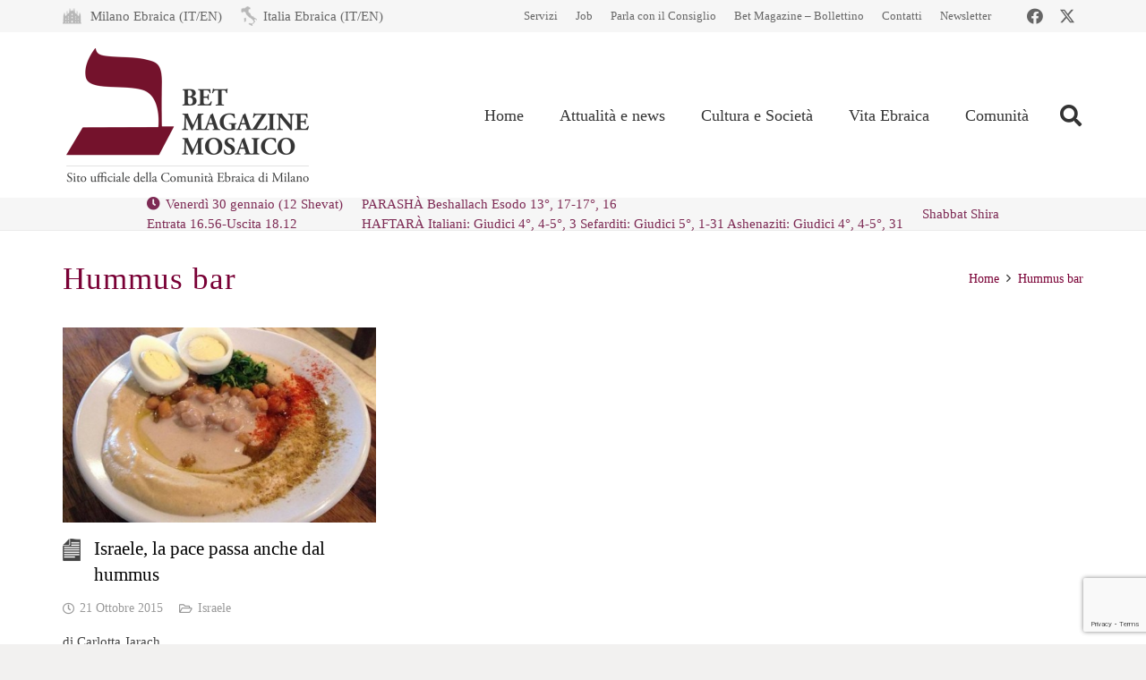

--- FILE ---
content_type: text/html; charset=UTF-8
request_url: https://www.mosaico-cem.it/tag/hummus-bar/
body_size: 25715
content:
<!DOCTYPE HTML>
<html lang="it-IT">
<head>
	<meta charset="UTF-8">
	<meta name='robots' content='index, follow, max-image-preview:large, max-snippet:-1, max-video-preview:-1' />
<script id="cookieyes" type="text/javascript" src="https://cdn-cookieyes.com/client_data/8b4db3d3ad5f065a7071b161/script.js"></script>
	<!-- This site is optimized with the Yoast SEO plugin v26.8 - https://yoast.com/product/yoast-seo-wordpress/ -->
	<title>Hummus bar Archivi - Mosaico</title>
	<link rel="canonical" href="https://www.mosaico-cem.it/tag/hummus-bar/" />
	<meta property="og:locale" content="it_IT" />
	<meta property="og:type" content="article" />
	<meta property="og:title" content="Hummus bar Archivi - Mosaico" />
	<meta property="og:url" content="https://www.mosaico-cem.it/tag/hummus-bar/" />
	<meta property="og:site_name" content="Mosaico" />
	<meta name="twitter:card" content="summary_large_image" />
	<script type="application/ld+json" class="yoast-schema-graph">{"@context":"https://schema.org","@graph":[{"@type":"CollectionPage","@id":"https://www.mosaico-cem.it/tag/hummus-bar/","url":"https://www.mosaico-cem.it/tag/hummus-bar/","name":"Hummus bar Archivi - Mosaico","isPartOf":{"@id":"https://www.mosaico-cem.it/#website"},"primaryImageOfPage":{"@id":"https://www.mosaico-cem.it/tag/hummus-bar/#primaryimage"},"image":{"@id":"https://www.mosaico-cem.it/tag/hummus-bar/#primaryimage"},"thumbnailUrl":"https://www.mosaico-cem.it/wp-content/uploads/2017/10/hummus-e1445431782516.jpg","breadcrumb":{"@id":"https://www.mosaico-cem.it/tag/hummus-bar/#breadcrumb"},"inLanguage":"it-IT"},{"@type":"ImageObject","inLanguage":"it-IT","@id":"https://www.mosaico-cem.it/tag/hummus-bar/#primaryimage","url":"https://www.mosaico-cem.it/wp-content/uploads/2017/10/hummus-e1445431782516.jpg","contentUrl":"https://www.mosaico-cem.it/wp-content/uploads/2017/10/hummus-e1445431782516.jpg","width":460,"height":287},{"@type":"BreadcrumbList","@id":"https://www.mosaico-cem.it/tag/hummus-bar/#breadcrumb","itemListElement":[{"@type":"ListItem","position":1,"name":"Home","item":"https://www.mosaico-cem.it/"},{"@type":"ListItem","position":2,"name":"Hummus bar"}]},{"@type":"WebSite","@id":"https://www.mosaico-cem.it/#website","url":"https://www.mosaico-cem.it/","name":"Mosaico","description":"Sito ufficiale della Comunità ebraica di Milano","potentialAction":[{"@type":"SearchAction","target":{"@type":"EntryPoint","urlTemplate":"https://www.mosaico-cem.it/?s={search_term_string}"},"query-input":{"@type":"PropertyValueSpecification","valueRequired":true,"valueName":"search_term_string"}}],"inLanguage":"it-IT"}]}</script>
	<!-- / Yoast SEO plugin. -->


<link rel="alternate" type="application/rss+xml" title="Mosaico &raquo; Feed" href="https://www.mosaico-cem.it/feed/" />
<link rel="alternate" type="application/rss+xml" title="Mosaico &raquo; Feed dei commenti" href="https://www.mosaico-cem.it/comments/feed/" />
<script id="wpp-js" src="https://www.mosaico-cem.it/wp-content/plugins/wordpress-popular-posts/assets/js/wpp.min.js?ver=7.3.6" data-sampling="0" data-sampling-rate="100" data-api-url="https://www.mosaico-cem.it/wp-json/wordpress-popular-posts" data-post-id="0" data-token="a0c751b294" data-lang="0" data-debug="0"></script>
<link rel="alternate" type="application/rss+xml" title="Mosaico &raquo; Hummus bar Feed del tag" href="https://www.mosaico-cem.it/tag/hummus-bar/feed/" />
<meta name="viewport" content="width=device-width, initial-scale=1">
<meta name="theme-color" content="#f5f5f5">
<style id='wp-img-auto-sizes-contain-inline-css'>
img:is([sizes=auto i],[sizes^="auto," i]){contain-intrinsic-size:3000px 1500px}
/*# sourceURL=wp-img-auto-sizes-contain-inline-css */
</style>
<link rel='stylesheet' id='dashicons-css' href='https://www.mosaico-cem.it/wp-includes/css/dashicons.min.css?ver=6.9' media='all' />
<link rel='stylesheet' id='post-views-counter-frontend-css' href='https://www.mosaico-cem.it/wp-content/plugins/post-views-counter/css/frontend.css?ver=1.7.3' media='all' />
<style id='wp-emoji-styles-inline-css'>

	img.wp-smiley, img.emoji {
		display: inline !important;
		border: none !important;
		box-shadow: none !important;
		height: 1em !important;
		width: 1em !important;
		margin: 0 0.07em !important;
		vertical-align: -0.1em !important;
		background: none !important;
		padding: 0 !important;
	}
/*# sourceURL=wp-emoji-styles-inline-css */
</style>
<link rel='stylesheet' id='contact-form-7-css' href='https://www.mosaico-cem.it/wp-content/plugins/contact-form-7/includes/css/styles.css?ver=6.1.4' media='all' />
<link rel='stylesheet' id='wpcf7-redirect-script-frontend-css' href='https://www.mosaico-cem.it/wp-content/plugins/wpcf7-redirect/build/assets/frontend-script.css?ver=2c532d7e2be36f6af233' media='all' />
<link rel='stylesheet' id='crp-style-rounded-thumbs-css' href='https://www.mosaico-cem.it/wp-content/plugins/contextual-related-posts/css/rounded-thumbs.min.css?ver=4.1.0' media='all' />
<style id='crp-style-rounded-thumbs-inline-css'>

			.crp_related.crp-rounded-thumbs a {
				width: 150px;
                height: 150px;
				text-decoration: none;
			}
			.crp_related.crp-rounded-thumbs img {
				max-width: 150px;
				margin: auto;
			}
			.crp_related.crp-rounded-thumbs .crp_title {
				width: 100%;
			}
			
/*# sourceURL=crp-style-rounded-thumbs-inline-css */
</style>
<link rel='stylesheet' id='wordpress-popular-posts-css-css' href='https://www.mosaico-cem.it/wp-content/plugins/wordpress-popular-posts/assets/css/wpp.css?ver=7.3.6' media='all' />
<link rel='stylesheet' id='us-style-css' href='https://www.mosaico-cem.it/wp-content/themes/Impreza/css/style.min.css?ver=8.42' media='all' />
<link rel='stylesheet' id='theme-style-css' href='https://www.mosaico-cem.it/wp-content/themes/Impreza-child/style.css?ver=8.42' media='all' />
<script src="https://www.mosaico-cem.it/wp-includes/js/jquery/jquery.min.js?ver=3.7.1" id="jquery-core-js"></script>
<script src="//www.mosaico-cem.it/wp-content/plugins/revslider/sr6/assets/js/rbtools.min.js?ver=6.7.40" async id="tp-tools-js"></script>
<script src="//www.mosaico-cem.it/wp-content/plugins/revslider/sr6/assets/js/rs6.min.js?ver=6.7.40" async id="revmin-js"></script>
<script src="https://www.mosaico-cem.it/wp-content/plugins/stop-user-enumeration/frontend/js/frontend.js?ver=1.7.7" id="stop-user-enumeration-js" defer data-wp-strategy="defer"></script>
<script></script><link rel="https://api.w.org/" href="https://www.mosaico-cem.it/wp-json/" /><link rel="alternate" title="JSON" type="application/json" href="https://www.mosaico-cem.it/wp-json/wp/v2/tags/1283" /><link rel="EditURI" type="application/rsd+xml" title="RSD" href="https://www.mosaico-cem.it/xmlrpc.php?rsd" />
<meta name="generator" content="WordPress 6.9" />
            <style id="wpp-loading-animation-styles">@-webkit-keyframes bgslide{from{background-position-x:0}to{background-position-x:-200%}}@keyframes bgslide{from{background-position-x:0}to{background-position-x:-200%}}.wpp-widget-block-placeholder,.wpp-shortcode-placeholder{margin:0 auto;width:60px;height:3px;background:#dd3737;background:linear-gradient(90deg,#dd3737 0%,#571313 10%,#dd3737 100%);background-size:200% auto;border-radius:3px;-webkit-animation:bgslide 1s infinite linear;animation:bgslide 1s infinite linear}</style>
            		<script id="us_add_no_touch">
			if ( ! /Android|webOS|iPhone|iPad|iPod|BlackBerry|IEMobile|Opera Mini/i.test( navigator.userAgent ) ) {
				document.documentElement.classList.add( "no-touch" );
			}
		</script>
				<script id="us_color_scheme_switch_class">
			if ( document.cookie.includes( "us_color_scheme_switch_is_on=true" ) ) {
				document.documentElement.classList.add( "us-color-scheme-on" );
			}
		</script>
		<style>.recentcomments a{display:inline !important;padding:0 !important;margin:0 !important;}</style><meta name="generator" content="Powered by WPBakery Page Builder - drag and drop page builder for WordPress."/>
<meta name="generator" content="Powered by Slider Revolution 6.7.40 - responsive, Mobile-Friendly Slider Plugin for WordPress with comfortable drag and drop interface." />
<link rel="icon" href="https://www.mosaico-cem.it/wp-content/uploads/2017/03/favicon-150x150.png" sizes="32x32" />
<link rel="icon" href="https://www.mosaico-cem.it/wp-content/uploads/2017/03/favicon-300x300.png" sizes="192x192" />
<link rel="apple-touch-icon" href="https://www.mosaico-cem.it/wp-content/uploads/2017/03/favicon-300x300.png" />
<meta name="msapplication-TileImage" content="https://www.mosaico-cem.it/wp-content/uploads/2017/03/favicon-300x300.png" />
<script>function setREVStartSize(e){
			//window.requestAnimationFrame(function() {
				window.RSIW = window.RSIW===undefined ? window.innerWidth : window.RSIW;
				window.RSIH = window.RSIH===undefined ? window.innerHeight : window.RSIH;
				try {
					var pw = document.getElementById(e.c).parentNode.offsetWidth,
						newh;
					pw = pw===0 || isNaN(pw) || (e.l=="fullwidth" || e.layout=="fullwidth") ? window.RSIW : pw;
					e.tabw = e.tabw===undefined ? 0 : parseInt(e.tabw);
					e.thumbw = e.thumbw===undefined ? 0 : parseInt(e.thumbw);
					e.tabh = e.tabh===undefined ? 0 : parseInt(e.tabh);
					e.thumbh = e.thumbh===undefined ? 0 : parseInt(e.thumbh);
					e.tabhide = e.tabhide===undefined ? 0 : parseInt(e.tabhide);
					e.thumbhide = e.thumbhide===undefined ? 0 : parseInt(e.thumbhide);
					e.mh = e.mh===undefined || e.mh=="" || e.mh==="auto" ? 0 : parseInt(e.mh,0);
					if(e.layout==="fullscreen" || e.l==="fullscreen")
						newh = Math.max(e.mh,window.RSIH);
					else{
						e.gw = Array.isArray(e.gw) ? e.gw : [e.gw];
						for (var i in e.rl) if (e.gw[i]===undefined || e.gw[i]===0) e.gw[i] = e.gw[i-1];
						e.gh = e.el===undefined || e.el==="" || (Array.isArray(e.el) && e.el.length==0)? e.gh : e.el;
						e.gh = Array.isArray(e.gh) ? e.gh : [e.gh];
						for (var i in e.rl) if (e.gh[i]===undefined || e.gh[i]===0) e.gh[i] = e.gh[i-1];
											
						var nl = new Array(e.rl.length),
							ix = 0,
							sl;
						e.tabw = e.tabhide>=pw ? 0 : e.tabw;
						e.thumbw = e.thumbhide>=pw ? 0 : e.thumbw;
						e.tabh = e.tabhide>=pw ? 0 : e.tabh;
						e.thumbh = e.thumbhide>=pw ? 0 : e.thumbh;
						for (var i in e.rl) nl[i] = e.rl[i]<window.RSIW ? 0 : e.rl[i];
						sl = nl[0];
						for (var i in nl) if (sl>nl[i] && nl[i]>0) { sl = nl[i]; ix=i;}
						var m = pw>(e.gw[ix]+e.tabw+e.thumbw) ? 1 : (pw-(e.tabw+e.thumbw)) / (e.gw[ix]);
						newh =  (e.gh[ix] * m) + (e.tabh + e.thumbh);
					}
					var el = document.getElementById(e.c);
					if (el!==null && el) el.style.height = newh+"px";
					el = document.getElementById(e.c+"_wrapper");
					if (el!==null && el) {
						el.style.height = newh+"px";
						el.style.display = "block";
					}
				} catch(e){
					console.log("Failure at Presize of Slider:" + e)
				}
			//});
		  };</script>
<noscript><style> .wpb_animate_when_almost_visible { opacity: 1; }</style></noscript>		<style id="us-icon-fonts">@font-face{font-display:swap;font-style:normal;font-family:"fontawesome";font-weight:900;src:url("https://www.mosaico-cem.it/wp-content/themes/Impreza/fonts/fa-solid-900.woff2?ver=8.42") format("woff2")}.fas{font-family:"fontawesome";font-weight:900}@font-face{font-display:swap;font-style:normal;font-family:"fontawesome";font-weight:400;src:url("https://www.mosaico-cem.it/wp-content/themes/Impreza/fonts/fa-regular-400.woff2?ver=8.42") format("woff2")}.far{font-family:"fontawesome";font-weight:400}@font-face{font-display:swap;font-style:normal;font-family:"fontawesome";font-weight:300;src:url("https://www.mosaico-cem.it/wp-content/themes/Impreza/fonts/fa-light-300.woff2?ver=8.42") format("woff2")}.fal{font-family:"fontawesome";font-weight:300}@font-face{font-display:swap;font-style:normal;font-family:"Font Awesome 5 Duotone";font-weight:900;src:url("https://www.mosaico-cem.it/wp-content/themes/Impreza/fonts/fa-duotone-900.woff2?ver=8.42") format("woff2")}.fad{font-family:"Font Awesome 5 Duotone";font-weight:900}.fad{position:relative}.fad:before{position:absolute}.fad:after{opacity:0.4}@font-face{font-display:swap;font-style:normal;font-family:"Font Awesome 5 Brands";font-weight:400;src:url("https://www.mosaico-cem.it/wp-content/themes/Impreza/fonts/fa-brands-400.woff2?ver=8.42") format("woff2")}.fab{font-family:"Font Awesome 5 Brands";font-weight:400}@font-face{font-display:block;font-style:normal;font-family:"Material Icons";font-weight:400;src:url("https://www.mosaico-cem.it/wp-content/themes/Impreza/fonts/material-icons.woff2?ver=8.42") format("woff2")}.material-icons{font-family:"Material Icons";font-weight:400}</style>
				<style id="us-theme-options-css">:root{--color-header-middle-bg:#ffffff;--color-header-middle-bg-grad:#ffffff;--color-header-middle-text:#333333;--color-header-transparent-bg:transparent;--color-header-transparent-bg-grad:transparent;--color-header-transparent-text:#ffffff;--color-header-transparent-text-hover:#a50e50;--color-chrome-toolbar:#f5f5f5;--color-header-top-bg:#f6f6f6;--color-header-top-bg-grad:#f6f6f6;--color-header-top-text:#666666;--color-header-top-text-hover:#a50e50;--color-header-top-transparent-bg:rgba(0,0,0,0.2);--color-header-top-transparent-bg-grad:rgba(0,0,0,0.2);--color-header-top-transparent-text:rgba(255,255,255,0.66);--color-header-top-transparent-text-hover:#fff;--color-content-bg:#ffffff;--color-content-bg-grad:#ffffff;--color-content-bg-alt:#f6f6f6;--color-content-bg-alt-grad:#f6f6f6;--color-content-border:#ebebeb;--color-content-heading:#000000;--color-content-heading-grad:#000000;--color-content-text:#434343;--color-content-link:#790035;--color-content-link-hover:#aa3649;--color-content-primary:#790035;--color-content-primary-grad:#790035;--color-content-secondary:#333333;--color-content-secondary-grad:#333333;--color-content-faded:#999999;--color-content-overlay:rgba(0,0,0,0.75);--color-content-overlay-grad:rgba(0,0,0,0.75);--color-alt-content-bg:#f6f6f6;--color-alt-content-bg-grad:#f6f6f6;--color-alt-content-bg-alt:#ffffff;--color-alt-content-bg-alt-grad:#ffffff;--color-alt-content-border:#e5e5e5;--color-alt-content-heading:#790035;--color-alt-content-heading-grad:#790035;--color-alt-content-text:#434343;--color-alt-content-link:#790035;--color-alt-content-link-hover:#aa3649;--color-alt-content-primary:#790035;--color-alt-content-primary-grad:#790035;--color-alt-content-secondary:#333333;--color-alt-content-secondary-grad:#333333;--color-alt-content-faded:#999999;--color-alt-content-overlay:#e95095;--color-alt-content-overlay-grad:linear-gradient(135deg,#e95095,rgba(233,80,149,0.75));--color-footer-bg:#373737;--color-footer-bg-grad:#373737;--color-footer-bg-alt:#ffffff;--color-footer-bg-alt-grad:#ffffff;--color-footer-border:#D9D2CA;--color-footer-text:#ffffff;--color-footer-link:#ffffff;--color-footer-link-hover:#aa3649;--color-subfooter-bg:#414141;--color-subfooter-bg-grad:#414141;--color-subfooter-bg-alt:#ffffff;--color-subfooter-bg-alt-grad:#ffffff;--color-subfooter-border:#D9D2CA;--color-subfooter-text:#D9D2CA;--color-subfooter-link:#D9D2CA;--color-subfooter-link-hover:#FFFFFF;--color-content-primary-faded:rgba(121,0,53,0.15);--box-shadow:0 5px 15px rgba(0,0,0,.15);--box-shadow-up:0 -5px 15px rgba(0,0,0,.15);--site-canvas-width:1240px;--site-content-width:1140px;--site-sidebar-width:27.85%;--text-block-margin-bottom:1.5rem;--focus-outline-width:2px}:root{--font-family:Georgia,serif;--font-size:15px;--line-height:30px;--font-weight:400;--bold-font-weight:700;--text-transform:none;--font-style:normal;--letter-spacing:0em;--h1-font-family:Georgia,serif;--h1-font-size:35px;--h1-line-height:1.4;--h1-font-weight:400;--h1-bold-font-weight:700;--h1-text-transform:none;--h1-font-style:normal;--h1-letter-spacing:0.03em;--h1-margin-bottom:1.5rem;--h2-font-family:var(--h1-font-family);--h2-font-size:28px;--h2-line-height:1.4;--h2-font-weight:var(--h1-font-weight);--h2-bold-font-weight:var(--h1-bold-font-weight);--h2-text-transform:var(--h1-text-transform);--h2-font-style:var(--h1-font-style);--h2-letter-spacing:0em;--h2-margin-bottom:1.5rem;--h3-font-family:var(--h1-font-family);--h3-font-size:24px;--h3-line-height:1.4;--h3-font-weight:var(--h1-font-weight);--h3-bold-font-weight:var(--h1-bold-font-weight);--h3-text-transform:var(--h1-text-transform);--h3-font-style:var(--h1-font-style);--h3-letter-spacing:0em;--h3-margin-bottom:1.5rem;--h4-font-family:var(--h1-font-family);--h4-font-size:22px;--h4-line-height:1.4;--h4-font-weight:var(--h1-font-weight);--h4-bold-font-weight:var(--h1-bold-font-weight);--h4-text-transform:var(--h1-text-transform);--h4-font-style:var(--h1-font-style);--h4-letter-spacing:0em;--h4-margin-bottom:1.5rem;--h5-font-family:var(--h1-font-family);--h5-font-size:20px;--h5-line-height:1.4;--h5-font-weight:var(--h1-font-weight);--h5-bold-font-weight:var(--h1-bold-font-weight);--h5-text-transform:var(--h1-text-transform);--h5-font-style:var(--h1-font-style);--h5-letter-spacing:0em;--h5-margin-bottom:1.5rem;--h6-font-family:var(--h1-font-family);--h6-font-size:18px;--h6-line-height:1.4;--h6-font-weight:var(--h1-font-weight);--h6-bold-font-weight:var(--h1-bold-font-weight);--h6-text-transform:var(--h1-text-transform);--h6-font-style:var(--h1-font-style);--h6-letter-spacing:0em;--h6-margin-bottom:1.5rem}@media (max-width:600px){:root{--font-size:16px;--line-height:28px;--h1-font-size:32px;--h2-font-size:26px;--h3-font-size:22px;--h4-font-size:20px;--h5-font-size:18px;--h6-font-size:16px}}h1{font-family:var(--h1-font-family,inherit);font-weight:var(--h1-font-weight,inherit);font-size:var(--h1-font-size,inherit);font-style:var(--h1-font-style,inherit);line-height:var(--h1-line-height,1.4);letter-spacing:var(--h1-letter-spacing,inherit);text-transform:var(--h1-text-transform,inherit);margin-bottom:var(--h1-margin-bottom,1.5rem)}h1>strong{font-weight:var(--h1-bold-font-weight,bold)}h2{font-family:var(--h2-font-family,inherit);font-weight:var(--h2-font-weight,inherit);font-size:var(--h2-font-size,inherit);font-style:var(--h2-font-style,inherit);line-height:var(--h2-line-height,1.4);letter-spacing:var(--h2-letter-spacing,inherit);text-transform:var(--h2-text-transform,inherit);margin-bottom:var(--h2-margin-bottom,1.5rem)}h2>strong{font-weight:var(--h2-bold-font-weight,bold)}h3{font-family:var(--h3-font-family,inherit);font-weight:var(--h3-font-weight,inherit);font-size:var(--h3-font-size,inherit);font-style:var(--h3-font-style,inherit);line-height:var(--h3-line-height,1.4);letter-spacing:var(--h3-letter-spacing,inherit);text-transform:var(--h3-text-transform,inherit);margin-bottom:var(--h3-margin-bottom,1.5rem)}h3>strong{font-weight:var(--h3-bold-font-weight,bold)}h4{font-family:var(--h4-font-family,inherit);font-weight:var(--h4-font-weight,inherit);font-size:var(--h4-font-size,inherit);font-style:var(--h4-font-style,inherit);line-height:var(--h4-line-height,1.4);letter-spacing:var(--h4-letter-spacing,inherit);text-transform:var(--h4-text-transform,inherit);margin-bottom:var(--h4-margin-bottom,1.5rem)}h4>strong{font-weight:var(--h4-bold-font-weight,bold)}h5{font-family:var(--h5-font-family,inherit);font-weight:var(--h5-font-weight,inherit);font-size:var(--h5-font-size,inherit);font-style:var(--h5-font-style,inherit);line-height:var(--h5-line-height,1.4);letter-spacing:var(--h5-letter-spacing,inherit);text-transform:var(--h5-text-transform,inherit);margin-bottom:var(--h5-margin-bottom,1.5rem)}h5>strong{font-weight:var(--h5-bold-font-weight,bold)}h6{font-family:var(--h6-font-family,inherit);font-weight:var(--h6-font-weight,inherit);font-size:var(--h6-font-size,inherit);font-style:var(--h6-font-style,inherit);line-height:var(--h6-line-height,1.4);letter-spacing:var(--h6-letter-spacing,inherit);text-transform:var(--h6-text-transform,inherit);margin-bottom:var(--h6-margin-bottom,1.5rem)}h6>strong{font-weight:var(--h6-bold-font-weight,bold)}body{background:#f2f1f0}@media (max-width:1215px){.l-main .aligncenter{max-width:calc(100vw - 5rem)}}@media (min-width:1281px){.l-subheader{--padding-inline:2.5rem}.l-section{--padding-inline:2.5rem}body.usb_preview .hide_on_default{opacity:0.25!important}.vc_hidden-lg,body:not(.usb_preview) .hide_on_default{display:none!important}.default_align_left{text-align:left;justify-content:flex-start}.default_align_right{text-align:right;justify-content:flex-end}.default_align_center{text-align:center;justify-content:center}.w-hwrapper.default_align_center>*{margin-left:calc( var(--hwrapper-gap,1.2rem) / 2 );margin-right:calc( var(--hwrapper-gap,1.2rem) / 2 )}.default_align_justify{justify-content:space-between}.w-hwrapper>.default_align_justify,.default_align_justify>.w-btn{width:100%}*:not(.w-hwrapper:not(.wrap))>.w-btn-wrapper:not([class*="default_align_none"]):not(.align_none){display:block;margin-inline-end:0}}@media (min-width:1025px) and (max-width:1280px){.l-subheader{--padding-inline:2.5rem}.l-section{--padding-inline:2.5rem}body.usb_preview .hide_on_laptops{opacity:0.25!important}.vc_hidden-md,body:not(.usb_preview) .hide_on_laptops{display:none!important}.laptops_align_left{text-align:left;justify-content:flex-start}.laptops_align_right{text-align:right;justify-content:flex-end}.laptops_align_center{text-align:center;justify-content:center}.w-hwrapper.laptops_align_center>*{margin-left:calc( var(--hwrapper-gap,1.2rem) / 2 );margin-right:calc( var(--hwrapper-gap,1.2rem) / 2 )}.laptops_align_justify{justify-content:space-between}.w-hwrapper>.laptops_align_justify,.laptops_align_justify>.w-btn{width:100%}*:not(.w-hwrapper:not(.wrap))>.w-btn-wrapper:not([class*="laptops_align_none"]):not(.align_none){display:block;margin-inline-end:0}.g-cols.via_grid[style*="--laptops-columns-gap"]{gap:var(--laptops-columns-gap,3rem)}}@media (min-width:601px) and (max-width:1024px){.l-subheader{--padding-inline:1rem}.l-section{--padding-inline:2.5rem}body.usb_preview .hide_on_tablets{opacity:0.25!important}.vc_hidden-sm,body:not(.usb_preview) .hide_on_tablets{display:none!important}.tablets_align_left{text-align:left;justify-content:flex-start}.tablets_align_right{text-align:right;justify-content:flex-end}.tablets_align_center{text-align:center;justify-content:center}.w-hwrapper.tablets_align_center>*{margin-left:calc( var(--hwrapper-gap,1.2rem) / 2 );margin-right:calc( var(--hwrapper-gap,1.2rem) / 2 )}.tablets_align_justify{justify-content:space-between}.w-hwrapper>.tablets_align_justify,.tablets_align_justify>.w-btn{width:100%}*:not(.w-hwrapper:not(.wrap))>.w-btn-wrapper:not([class*="tablets_align_none"]):not(.align_none){display:block;margin-inline-end:0}.g-cols.via_grid[style*="--tablets-columns-gap"]{gap:var(--tablets-columns-gap,3rem)}}@media (max-width:600px){.l-subheader{--padding-inline:1rem}.l-section{--padding-inline:1.5rem}body.usb_preview .hide_on_mobiles{opacity:0.25!important}.vc_hidden-xs,body:not(.usb_preview) .hide_on_mobiles{display:none!important}.mobiles_align_left{text-align:left;justify-content:flex-start}.mobiles_align_right{text-align:right;justify-content:flex-end}.mobiles_align_center{text-align:center;justify-content:center}.w-hwrapper.mobiles_align_center>*{margin-left:calc( var(--hwrapper-gap,1.2rem) / 2 );margin-right:calc( var(--hwrapper-gap,1.2rem) / 2 )}.mobiles_align_justify{justify-content:space-between}.w-hwrapper>.mobiles_align_justify,.mobiles_align_justify>.w-btn{width:100%}.w-hwrapper.stack_on_mobiles{display:block}.w-hwrapper.stack_on_mobiles>:not(script){display:block;margin:0 0 var(--hwrapper-gap,1.2rem)}.w-hwrapper.stack_on_mobiles>:last-child{margin-bottom:0}*:not(.w-hwrapper:not(.wrap))>.w-btn-wrapper:not([class*="mobiles_align_none"]):not(.align_none){display:block;margin-inline-end:0}.g-cols.via_grid[style*="--mobiles-columns-gap"]{gap:var(--mobiles-columns-gap,1.5rem)}}@media (max-width:600px){.g-cols.type_default>div[class*="vc_col-xs-"]{margin-top:1rem;margin-bottom:1rem}.g-cols>div:not([class*="vc_col-xs-"]){width:100%;margin:0 0 1.5rem}.g-cols.reversed>div:last-of-type{order:-1}.g-cols.type_boxes>div,.g-cols.reversed>div:first-child,.g-cols:not(.reversed)>div:last-child,.g-cols>div.has_bg_color{margin-bottom:0}.vc_col-xs-1{width:8.3333%}.vc_col-xs-2{width:16.6666%}.vc_col-xs-1\/5{width:20%}.vc_col-xs-3{width:25%}.vc_col-xs-4{width:33.3333%}.vc_col-xs-2\/5{width:40%}.vc_col-xs-5{width:41.6666%}.vc_col-xs-6{width:50%}.vc_col-xs-7{width:58.3333%}.vc_col-xs-3\/5{width:60%}.vc_col-xs-8{width:66.6666%}.vc_col-xs-9{width:75%}.vc_col-xs-4\/5{width:80%}.vc_col-xs-10{width:83.3333%}.vc_col-xs-11{width:91.6666%}.vc_col-xs-12{width:100%}.vc_col-xs-offset-0{margin-left:0}.vc_col-xs-offset-1{margin-left:8.3333%}.vc_col-xs-offset-2{margin-left:16.6666%}.vc_col-xs-offset-1\/5{margin-left:20%}.vc_col-xs-offset-3{margin-left:25%}.vc_col-xs-offset-4{margin-left:33.3333%}.vc_col-xs-offset-2\/5{margin-left:40%}.vc_col-xs-offset-5{margin-left:41.6666%}.vc_col-xs-offset-6{margin-left:50%}.vc_col-xs-offset-7{margin-left:58.3333%}.vc_col-xs-offset-3\/5{margin-left:60%}.vc_col-xs-offset-8{margin-left:66.6666%}.vc_col-xs-offset-9{margin-left:75%}.vc_col-xs-offset-4\/5{margin-left:80%}.vc_col-xs-offset-10{margin-left:83.3333%}.vc_col-xs-offset-11{margin-left:91.6666%}.vc_col-xs-offset-12{margin-left:100%}}@media (min-width:601px){.vc_col-sm-1{width:8.3333%}.vc_col-sm-2{width:16.6666%}.vc_col-sm-1\/5{width:20%}.vc_col-sm-3{width:25%}.vc_col-sm-4{width:33.3333%}.vc_col-sm-2\/5{width:40%}.vc_col-sm-5{width:41.6666%}.vc_col-sm-6{width:50%}.vc_col-sm-7{width:58.3333%}.vc_col-sm-3\/5{width:60%}.vc_col-sm-8{width:66.6666%}.vc_col-sm-9{width:75%}.vc_col-sm-4\/5{width:80%}.vc_col-sm-10{width:83.3333%}.vc_col-sm-11{width:91.6666%}.vc_col-sm-12{width:100%}.vc_col-sm-offset-0{margin-left:0}.vc_col-sm-offset-1{margin-left:8.3333%}.vc_col-sm-offset-2{margin-left:16.6666%}.vc_col-sm-offset-1\/5{margin-left:20%}.vc_col-sm-offset-3{margin-left:25%}.vc_col-sm-offset-4{margin-left:33.3333%}.vc_col-sm-offset-2\/5{margin-left:40%}.vc_col-sm-offset-5{margin-left:41.6666%}.vc_col-sm-offset-6{margin-left:50%}.vc_col-sm-offset-7{margin-left:58.3333%}.vc_col-sm-offset-3\/5{margin-left:60%}.vc_col-sm-offset-8{margin-left:66.6666%}.vc_col-sm-offset-9{margin-left:75%}.vc_col-sm-offset-4\/5{margin-left:80%}.vc_col-sm-offset-10{margin-left:83.3333%}.vc_col-sm-offset-11{margin-left:91.6666%}.vc_col-sm-offset-12{margin-left:100%}}@media (min-width:1025px){.vc_col-md-1{width:8.3333%}.vc_col-md-2{width:16.6666%}.vc_col-md-1\/5{width:20%}.vc_col-md-3{width:25%}.vc_col-md-4{width:33.3333%}.vc_col-md-2\/5{width:40%}.vc_col-md-5{width:41.6666%}.vc_col-md-6{width:50%}.vc_col-md-7{width:58.3333%}.vc_col-md-3\/5{width:60%}.vc_col-md-8{width:66.6666%}.vc_col-md-9{width:75%}.vc_col-md-4\/5{width:80%}.vc_col-md-10{width:83.3333%}.vc_col-md-11{width:91.6666%}.vc_col-md-12{width:100%}.vc_col-md-offset-0{margin-left:0}.vc_col-md-offset-1{margin-left:8.3333%}.vc_col-md-offset-2{margin-left:16.6666%}.vc_col-md-offset-1\/5{margin-left:20%}.vc_col-md-offset-3{margin-left:25%}.vc_col-md-offset-4{margin-left:33.3333%}.vc_col-md-offset-2\/5{margin-left:40%}.vc_col-md-offset-5{margin-left:41.6666%}.vc_col-md-offset-6{margin-left:50%}.vc_col-md-offset-7{margin-left:58.3333%}.vc_col-md-offset-3\/5{margin-left:60%}.vc_col-md-offset-8{margin-left:66.6666%}.vc_col-md-offset-9{margin-left:75%}.vc_col-md-offset-4\/5{margin-left:80%}.vc_col-md-offset-10{margin-left:83.3333%}.vc_col-md-offset-11{margin-left:91.6666%}.vc_col-md-offset-12{margin-left:100%}}@media (min-width:1281px){.vc_col-lg-1{width:8.3333%}.vc_col-lg-2{width:16.6666%}.vc_col-lg-1\/5{width:20%}.vc_col-lg-3{width:25%}.vc_col-lg-4{width:33.3333%}.vc_col-lg-2\/5{width:40%}.vc_col-lg-5{width:41.6666%}.vc_col-lg-6{width:50%}.vc_col-lg-7{width:58.3333%}.vc_col-lg-3\/5{width:60%}.vc_col-lg-8{width:66.6666%}.vc_col-lg-9{width:75%}.vc_col-lg-4\/5{width:80%}.vc_col-lg-10{width:83.3333%}.vc_col-lg-11{width:91.6666%}.vc_col-lg-12{width:100%}.vc_col-lg-offset-0{margin-left:0}.vc_col-lg-offset-1{margin-left:8.3333%}.vc_col-lg-offset-2{margin-left:16.6666%}.vc_col-lg-offset-1\/5{margin-left:20%}.vc_col-lg-offset-3{margin-left:25%}.vc_col-lg-offset-4{margin-left:33.3333%}.vc_col-lg-offset-2\/5{margin-left:40%}.vc_col-lg-offset-5{margin-left:41.6666%}.vc_col-lg-offset-6{margin-left:50%}.vc_col-lg-offset-7{margin-left:58.3333%}.vc_col-lg-offset-3\/5{margin-left:60%}.vc_col-lg-offset-8{margin-left:66.6666%}.vc_col-lg-offset-9{margin-left:75%}.vc_col-lg-offset-4\/5{margin-left:80%}.vc_col-lg-offset-10{margin-left:83.3333%}.vc_col-lg-offset-11{margin-left:91.6666%}.vc_col-lg-offset-12{margin-left:100%}}@media (min-width:601px) and (max-width:1024px){.g-cols.via_flex.type_default>div[class*="vc_col-md-"],.g-cols.via_flex.type_default>div[class*="vc_col-lg-"]{margin-top:1rem;margin-bottom:1rem}}@media (min-width:1025px) and (max-width:1280px){.g-cols.via_flex.type_default>div[class*="vc_col-lg-"]{margin-top:1rem;margin-bottom:1rem}}div[class|="vc_col"].stretched{container-type:inline-size}@container (width >= calc(100cqw - 2rem)) and (min-width:calc(900px - 2rem)){.g-cols.via_flex.type_default>div[class|="vc_col"].stretched>.vc_column-inner{margin:-1rem}}@media (max-width:899px){.l-canvas{overflow:hidden}.g-cols.stacking_default.reversed>div:last-of-type{order:-1}.g-cols.stacking_default.via_flex>div:not([class*="vc_col-xs"]){width:100%;margin:0 0 1.5rem}.g-cols.stacking_default.via_grid.mobiles-cols_1{grid-template-columns:100%}.g-cols.stacking_default.via_flex.type_boxes>div,.g-cols.stacking_default.via_flex.reversed>div:first-child,.g-cols.stacking_default.via_flex:not(.reversed)>div:last-child,.g-cols.stacking_default.via_flex>div.has_bg_color{margin-bottom:0}.g-cols.stacking_default.via_flex.type_default>.wpb_column.stretched{margin-left:-1rem;margin-right:-1rem}.g-cols.stacking_default.via_grid.mobiles-cols_1>.wpb_column.stretched,.g-cols.stacking_default.via_flex.type_boxes>.wpb_column.stretched{margin-left:var(--margin-inline-stretch);margin-right:var(--margin-inline-stretch)}.vc_column-inner.type_sticky>.wpb_wrapper,.vc_column_container.type_sticky>.vc_column-inner{top:0!important}}@media (min-width:900px){body:not(.rtl) .l-section.for_sidebar.at_left>div>.l-sidebar,.rtl .l-section.for_sidebar.at_right>div>.l-sidebar{order:-1}.vc_column_container.type_sticky>.vc_column-inner,.vc_column-inner.type_sticky>.wpb_wrapper{position:-webkit-sticky;position:sticky}.l-section.type_sticky{position:-webkit-sticky;position:sticky;top:0;z-index:21;transition:top 0.3s cubic-bezier(.78,.13,.15,.86) 0.1s}.header_hor .l-header.post_fixed.sticky_auto_hide{z-index:22}.admin-bar .l-section.type_sticky{top:32px}.l-section.type_sticky>.l-section-h{transition:padding-top 0.3s}.header_hor .l-header.pos_fixed:not(.down)~.l-main .l-section.type_sticky:not(:first-of-type){top:var(--header-sticky-height)}.admin-bar.header_hor .l-header.pos_fixed:not(.down)~.l-main .l-section.type_sticky:not(:first-of-type){top:calc( var(--header-sticky-height) + 32px )}.header_hor .l-header.pos_fixed.sticky:not(.down)~.l-main .l-section.type_sticky:first-of-type>.l-section-h{padding-top:var(--header-sticky-height)}.header_hor.headerinpos_bottom .l-header.pos_fixed.sticky:not(.down)~.l-main .l-section.type_sticky:first-of-type>.l-section-h{padding-bottom:var(--header-sticky-height)!important}}@media (max-width:600px){.w-form-row.for_submit[style*=btn-size-mobiles] .w-btn{font-size:var(--btn-size-mobiles)!important}}:focus-visible,input[type=checkbox]:focus-visible + i,input[type=checkbox]:focus-visible~.w-color-switch-box,.w-nav-arrow:focus-visible::before,.woocommerce-mini-cart-item:has(:focus-visible),.w-filter-item-value.w-btn:has(:focus-visible){outline-width:var(--focus-outline-width,2px );outline-style:solid;outline-offset:2px;outline-color:var(--color-content-primary)}.w-toplink,.w-header-show{background:rgba(0,0,0,0.3)}.no-touch .w-toplink.active:hover,.no-touch .w-header-show:hover{background:var(--color-content-primary-grad)}button[type=submit]:not(.w-btn),input[type=submit]:not(.w-btn),.us-nav-style_1>*,.navstyle_1>.owl-nav button,.us-btn-style_1{font-family:var(--font-family);font-style:normal;text-transform:none;font-size:1rem;line-height:1.2!important;font-weight:700;letter-spacing:0em;padding:0.65em 0.8em;transition-duration:.3s;border-radius:0em;transition-timing-function:ease;--btn-height:calc(1.2em + 2 * 0.65em);background:#790035;border-color:transparent;border-image:none;color:#ffffff!important}button[type=submit]:not(.w-btn):before,input[type=submit]:not(.w-btn),.us-nav-style_1>*:before,.navstyle_1>.owl-nav button:before,.us-btn-style_1:before{border-width:2px}.no-touch button[type=submit]:not(.w-btn):hover,.no-touch input[type=submit]:not(.w-btn):hover,.w-filter-item-value.us-btn-style_1:has(input:checked),.us-nav-style_1>span.current,.no-touch .us-nav-style_1>a:hover,.no-touch .navstyle_1>.owl-nav button:hover,.no-touch .us-btn-style_1:hover{background:#333333;border-color:transparent;border-image:none;color:#ffffff!important}.us-nav-style_2>*,.navstyle_2>.owl-nav button,.us-btn-style_2{font-family:var(--font-family);font-style:normal;text-transform:none;font-size:1rem;line-height:1.2!important;font-weight:700;letter-spacing:0em;padding:0.65em 0.8em;transition-duration:.3s;border-radius:0em;transition-timing-function:ease;--btn-height:calc(1.2em + 2 * 0.65em);background:#ebebeb;border-color:transparent;border-image:none;color:#434343!important}.us-nav-style_2>*:before,.navstyle_2>.owl-nav button:before,.us-btn-style_2:before{border-width:2px}.w-filter-item-value.us-btn-style_2:has(input:checked),.us-nav-style_2>span.current,.no-touch .us-nav-style_2>a:hover,.no-touch .navstyle_2>.owl-nav button:hover,.no-touch .us-btn-style_2:hover{background:transparent;border-color:#ebebeb;border-image:none;color:#434343!important}.us-nav-style_3>*,.navstyle_3>.owl-nav button,.us-btn-style_3{font-style:normal;text-transform:none;font-size:1rem;line-height:1.2!important;font-weight:400;letter-spacing:0em;padding:0.5em 0em;transition-duration:.3s;border-radius:0.3em;transition-timing-function:ease;--btn-height:calc(1.2em + 2 * 0.5em);background:transparent;border-color:transparent;border-image:none;color:var(--color-content-text)!important}.us-nav-style_3>*:before,.navstyle_3>.owl-nav button:before,.us-btn-style_3:before{border-width:0px}.w-filter-item-value.us-btn-style_3:has(input:checked),.us-nav-style_3>span.current,.no-touch .us-nav-style_3>a:hover,.no-touch .navstyle_3>.owl-nav button:hover,.no-touch .us-btn-style_3:hover{background:transparent;border-color:transparent;border-image:none;color:var(--color-content-primary)!important}:root{--inputs-font-family:inherit;--inputs-font-size:1rem;--inputs-font-weight:400;--inputs-letter-spacing:0em;--inputs-text-transform:none;--inputs-height:2.8rem;--inputs-padding:0.8rem;--inputs-checkbox-size:1.5em;--inputs-border-width:0px;--inputs-border-radius:0.3rem;--inputs-background:var(--color-content-bg-alt);--inputs-border-color:var(--color-content-border);--inputs-text-color:var(--color-content-text);--inputs-box-shadow:0px 1px 0px 0px rgba(0,0,0,0.08) inset;--inputs-focus-background:var(--color-content-bg-alt);--inputs-focus-border-color:var(--color-content-border);--inputs-focus-text-color:var(--color-content-text);--inputs-focus-box-shadow:0px 0px 0px 2px var(--color-content-primary)}.color_alternate input:not([type=submit]),.color_alternate textarea,.color_alternate select,.color_alternate .move_label .w-form-row-label{background:var(--color-alt-content-bg-alt-grad)}.color_footer-top input:not([type=submit]),.color_footer-top textarea,.color_footer-top select,.color_footer-top .w-form-row.move_label .w-form-row-label{background:var(--color-subfooter-bg-alt-grad)}.color_footer-bottom input:not([type=submit]),.color_footer-bottom textarea,.color_footer-bottom select,.color_footer-bottom .w-form-row.move_label .w-form-row-label{background:var(--color-footer-bg-alt-grad)}.color_alternate input:not([type=submit]),.color_alternate textarea,.color_alternate select{border-color:var(--color-alt-content-border)}.color_footer-top input:not([type=submit]),.color_footer-top textarea,.color_footer-top select{border-color:var(--color-subfooter-border)}.color_footer-bottom input:not([type=submit]),.color_footer-bottom textarea,.color_footer-bottom select{border-color:var(--color-footer-border)}.color_alternate input:not([type=submit]),.color_alternate textarea,.color_alternate select,.color_alternate .w-form-row-field>i,.color_alternate .w-form-row-field:after,.color_alternate .widget_search form:after,.color_footer-top input:not([type=submit]),.color_footer-top textarea,.color_footer-top select,.color_footer-top .w-form-row-field>i,.color_footer-top .w-form-row-field:after,.color_footer-top .widget_search form:after,.color_footer-bottom input:not([type=submit]),.color_footer-bottom textarea,.color_footer-bottom select,.color_footer-bottom .w-form-row-field>i,.color_footer-bottom .w-form-row-field:after,.color_footer-bottom .widget_search form:after{color:inherit}.leaflet-default-icon-path{background-image:url(https://www.mosaico-cem.it/wp-content/themes/Impreza/common/css/vendor/images/marker-icon.png)}.header_hor .w-nav.type_desktop .menu-item-7529 .w-nav-list.level_2{left:0;right:0;transform-origin:50% 0}.header_hor .w-nav.type_desktop .menu-item-7529{position:static}.header_hor .w-nav.type_desktop .menu-item-24445 .w-nav-list.level_2{width:600px}.header_hor .w-nav.type_desktop .menu-item-24452 .w-nav-list.level_2{left:0;right:0;transform-origin:50% 0}.header_hor .w-nav.type_desktop .menu-item-24452{position:static}.header_hor .w-nav.type_desktop .menu-item-24463 .w-nav-list.level_2{left:0;right:0;transform-origin:50% 0}.header_hor .w-nav.type_desktop .menu-item-24463{position:static}.header_hor .w-nav.type_desktop .menu-item-24481 .w-nav-list.level_2{left:0;right:0;transform-origin:50% 0}.header_hor .w-nav.type_desktop .menu-item-24481{position:static}@media (max-width:1280px){.owl-carousel.arrows-hor-pos_on_sides_outside .owl-nav button{transform:none}}</style>
				<style id="us-current-header-css"> .l-subheader.at_top,.l-subheader.at_top .w-dropdown-list,.l-subheader.at_top .type_mobile .w-nav-list.level_1{background:var(--color-header-top-bg);color:var(--color-header-top-text)}.no-touch .l-subheader.at_top a:hover,.no-touch .l-header.bg_transparent .l-subheader.at_top .w-dropdown.opened a:hover{color:var(--color-header-top-text-hover)}.l-header.bg_transparent:not(.sticky) .l-subheader.at_top{background:var(--color-header-top-transparent-bg);color:var(--color-header-top-transparent-text)}.no-touch .l-header.bg_transparent:not(.sticky) .at_top .w-cart-link:hover,.no-touch .l-header.bg_transparent:not(.sticky) .at_top .w-text a:hover,.no-touch .l-header.bg_transparent:not(.sticky) .at_top .w-html a:hover,.no-touch .l-header.bg_transparent:not(.sticky) .at_top .w-nav>a:hover,.no-touch .l-header.bg_transparent:not(.sticky) .at_top .w-menu a:hover,.no-touch .l-header.bg_transparent:not(.sticky) .at_top .w-search>a:hover,.no-touch .l-header.bg_transparent:not(.sticky) .at_top .w-socials.shape_none.color_text a:hover,.no-touch .l-header.bg_transparent:not(.sticky) .at_top .w-socials.shape_none.color_link a:hover,.no-touch .l-header.bg_transparent:not(.sticky) .at_top .w-dropdown a:hover,.no-touch .l-header.bg_transparent:not(.sticky) .at_top .type_desktop .menu-item.level_1.opened>a,.no-touch .l-header.bg_transparent:not(.sticky) .at_top .type_desktop .menu-item.level_1:hover>a{color:var(--color-header-transparent-text-hover)}.l-subheader.at_middle,.l-subheader.at_middle .w-dropdown-list,.l-subheader.at_middle .type_mobile .w-nav-list.level_1{background:var(--color-header-middle-bg);color:var(--color-header-middle-text)}.no-touch .l-subheader.at_middle a:hover,.no-touch .l-header.bg_transparent .l-subheader.at_middle .w-dropdown.opened a:hover{color:var(--color-header-middle-text-hover)}.l-header.bg_transparent:not(.sticky) .l-subheader.at_middle{background:var(--color-header-transparent-bg);color:var(--color-header-transparent-text)}.no-touch .l-header.bg_transparent:not(.sticky) .at_middle .w-cart-link:hover,.no-touch .l-header.bg_transparent:not(.sticky) .at_middle .w-text a:hover,.no-touch .l-header.bg_transparent:not(.sticky) .at_middle .w-html a:hover,.no-touch .l-header.bg_transparent:not(.sticky) .at_middle .w-nav>a:hover,.no-touch .l-header.bg_transparent:not(.sticky) .at_middle .w-menu a:hover,.no-touch .l-header.bg_transparent:not(.sticky) .at_middle .w-search>a:hover,.no-touch .l-header.bg_transparent:not(.sticky) .at_middle .w-socials.shape_none.color_text a:hover,.no-touch .l-header.bg_transparent:not(.sticky) .at_middle .w-socials.shape_none.color_link a:hover,.no-touch .l-header.bg_transparent:not(.sticky) .at_middle .w-dropdown a:hover,.no-touch .l-header.bg_transparent:not(.sticky) .at_middle .type_desktop .menu-item.level_1.opened>a,.no-touch .l-header.bg_transparent:not(.sticky) .at_middle .type_desktop .menu-item.level_1:hover>a{color:var(--color-header-transparent-text-hover)}.l-subheader.at_bottom,.l-subheader.at_bottom .w-dropdown-list,.l-subheader.at_bottom .type_mobile .w-nav-list.level_1{background:#f6f6f6;color:#7d2a54}.no-touch .l-subheader.at_bottom a:hover,.no-touch .l-header.bg_transparent .l-subheader.at_bottom .w-dropdown.opened a:hover{color:#a50e50}.l-header.bg_transparent:not(.sticky) .l-subheader.at_bottom{background:var(--color-header-transparent-bg);color:var(--color-header-transparent-text)}.no-touch .l-header.bg_transparent:not(.sticky) .at_bottom .w-cart-link:hover,.no-touch .l-header.bg_transparent:not(.sticky) .at_bottom .w-text a:hover,.no-touch .l-header.bg_transparent:not(.sticky) .at_bottom .w-html a:hover,.no-touch .l-header.bg_transparent:not(.sticky) .at_bottom .w-nav>a:hover,.no-touch .l-header.bg_transparent:not(.sticky) .at_bottom .w-menu a:hover,.no-touch .l-header.bg_transparent:not(.sticky) .at_bottom .w-search>a:hover,.no-touch .l-header.bg_transparent:not(.sticky) .at_bottom .w-socials.shape_none.color_text a:hover,.no-touch .l-header.bg_transparent:not(.sticky) .at_bottom .w-socials.shape_none.color_link a:hover,.no-touch .l-header.bg_transparent:not(.sticky) .at_bottom .w-dropdown a:hover,.no-touch .l-header.bg_transparent:not(.sticky) .at_bottom .type_desktop .menu-item.level_1.opened>a,.no-touch .l-header.bg_transparent:not(.sticky) .at_bottom .type_desktop .menu-item.level_1:hover>a{color:var(--color-header-transparent-text-hover)}.header_ver .l-header{background:var(--color-header-middle-bg);color:var(--color-header-middle-text)}@media (min-width:1281px){.hidden_for_default{display:none!important}.l-header{position:relative;z-index:111}.l-subheader{margin:0 auto}.l-subheader.width_full{padding-left:1.5rem;padding-right:1.5rem}.l-subheader-h{display:flex;align-items:center;position:relative;margin:0 auto;max-width:var(--site-content-width,1200px);height:inherit}.w-header-show{display:none}.l-header.pos_fixed{position:fixed;left:var(--site-outline-width,0);right:var(--site-outline-width,0)}.l-header.pos_fixed:not(.notransition) .l-subheader{transition-property:transform,background,box-shadow,line-height,height,visibility;transition-duration:.3s;transition-timing-function:cubic-bezier(.78,.13,.15,.86)}.headerinpos_bottom.sticky_first_section .l-header.pos_fixed{position:fixed!important}.header_hor .l-header.sticky_auto_hide{transition:margin .3s cubic-bezier(.78,.13,.15,.86) .1s}.header_hor .l-header.sticky_auto_hide.down{margin-top:calc(-1.1 * var(--header-sticky-height,0px) )}.l-header.bg_transparent:not(.sticky) .l-subheader{box-shadow:none!important;background:none}.l-header.bg_transparent~.l-main .l-section.width_full.height_auto:first-of-type>.l-section-h{padding-top:0!important;padding-bottom:0!important}.l-header.pos_static.bg_transparent{position:absolute;left:var(--site-outline-width,0);right:var(--site-outline-width,0)}.l-subheader.width_full .l-subheader-h{max-width:none!important}.l-header.shadow_thin .l-subheader.at_middle,.l-header.shadow_thin .l-subheader.at_bottom{box-shadow:0 1px 0 rgba(0,0,0,0.08)}.l-header.shadow_wide .l-subheader.at_middle,.l-header.shadow_wide .l-subheader.at_bottom{box-shadow:0 3px 5px -1px rgba(0,0,0,0.1),0 2px 1px -1px rgba(0,0,0,0.05)}.header_hor .l-subheader-cell>.w-cart{margin-left:0;margin-right:0}:root{--header-height:275px;--header-sticky-height:176px}.l-header:before{content:'275'}.l-header.sticky:before{content:'176'}.l-subheader.at_top{line-height:36px;height:36px;overflow:visible;visibility:visible}.l-header.sticky .l-subheader.at_top{line-height:32px;height:32px;overflow:visible;visibility:visible}.l-subheader.at_middle{line-height:185px;height:185px;overflow:visible;visibility:visible}.l-header.sticky .l-subheader.at_middle{line-height:100px;height:100px;overflow:visible;visibility:visible}.l-subheader.at_bottom{line-height:54px;height:54px;overflow:visible;visibility:visible}.l-header.sticky .l-subheader.at_bottom{line-height:44px;height:44px;overflow:visible;visibility:visible}.headerinpos_above .l-header.pos_fixed{overflow:hidden;transition:transform 0.3s;transform:translate3d(0,-100%,0)}.headerinpos_above .l-header.pos_fixed.sticky{overflow:visible;transform:none}.headerinpos_above .l-header.pos_fixed~.l-section>.l-section-h,.headerinpos_above .l-header.pos_fixed~.l-main .l-section:first-of-type>.l-section-h{padding-top:0!important}.headerinpos_below .l-header.pos_fixed:not(.sticky){position:absolute;top:100%}.headerinpos_below .l-header.pos_fixed~.l-main>.l-section:first-of-type>.l-section-h{padding-top:0!important}.headerinpos_below .l-header.pos_fixed~.l-main .l-section.full_height:nth-of-type(2){min-height:100vh}.headerinpos_below .l-header.pos_fixed~.l-main>.l-section:nth-of-type(2)>.l-section-h{padding-top:var(--header-height)}.headerinpos_bottom .l-header.pos_fixed:not(.sticky){position:absolute;top:100vh}.headerinpos_bottom .l-header.pos_fixed~.l-main>.l-section:first-of-type>.l-section-h{padding-top:0!important}.headerinpos_bottom .l-header.pos_fixed~.l-main>.l-section:first-of-type>.l-section-h{padding-bottom:var(--header-height)}.headerinpos_bottom .l-header.pos_fixed.bg_transparent~.l-main .l-section.valign_center:not(.height_auto):first-of-type>.l-section-h{top:calc( var(--header-height) / 2 )}.headerinpos_bottom .l-header.pos_fixed:not(.sticky) .w-cart.layout_dropdown .w-cart-content,.headerinpos_bottom .l-header.pos_fixed:not(.sticky) .w-nav.type_desktop .w-nav-list.level_2{bottom:100%;transform-origin:0 100%}.headerinpos_bottom .l-header.pos_fixed:not(.sticky) .w-nav.type_mobile.m_layout_dropdown .w-nav-list.level_1{top:auto;bottom:100%;box-shadow:var(--box-shadow-up)}.headerinpos_bottom .l-header.pos_fixed:not(.sticky) .w-nav.type_desktop .w-nav-list.level_3,.headerinpos_bottom .l-header.pos_fixed:not(.sticky) .w-nav.type_desktop .w-nav-list.level_4{top:auto;bottom:0;transform-origin:0 100%}.headerinpos_bottom .l-header.pos_fixed:not(.sticky) .w-dropdown-list{top:auto;bottom:-0.4em;padding-top:0.4em;padding-bottom:2.4em}.admin-bar .l-header.pos_static.bg_solid~.l-main .l-section.full_height:first-of-type{min-height:calc( 100vh - var(--header-height) - 32px )}.admin-bar .l-header.pos_fixed:not(.sticky_auto_hide)~.l-main .l-section.full_height:not(:first-of-type){min-height:calc( 100vh - var(--header-sticky-height) - 32px )}.admin-bar.headerinpos_below .l-header.pos_fixed~.l-main .l-section.full_height:nth-of-type(2){min-height:calc(100vh - 32px)}}@media (min-width:902px) and (max-width:1280px){.hidden_for_laptops{display:none!important}.l-header{position:relative;z-index:111}.l-subheader{margin:0 auto}.l-subheader.width_full{padding-left:1.5rem;padding-right:1.5rem}.l-subheader-h{display:flex;align-items:center;position:relative;margin:0 auto;max-width:var(--site-content-width,1200px);height:inherit}.w-header-show{display:none}.l-header.pos_fixed{position:fixed;left:var(--site-outline-width,0);right:var(--site-outline-width,0)}.l-header.pos_fixed:not(.notransition) .l-subheader{transition-property:transform,background,box-shadow,line-height,height,visibility;transition-duration:.3s;transition-timing-function:cubic-bezier(.78,.13,.15,.86)}.headerinpos_bottom.sticky_first_section .l-header.pos_fixed{position:fixed!important}.header_hor .l-header.sticky_auto_hide{transition:margin .3s cubic-bezier(.78,.13,.15,.86) .1s}.header_hor .l-header.sticky_auto_hide.down{margin-top:calc(-1.1 * var(--header-sticky-height,0px) )}.l-header.bg_transparent:not(.sticky) .l-subheader{box-shadow:none!important;background:none}.l-header.bg_transparent~.l-main .l-section.width_full.height_auto:first-of-type>.l-section-h{padding-top:0!important;padding-bottom:0!important}.l-header.pos_static.bg_transparent{position:absolute;left:var(--site-outline-width,0);right:var(--site-outline-width,0)}.l-subheader.width_full .l-subheader-h{max-width:none!important}.l-header.shadow_thin .l-subheader.at_middle,.l-header.shadow_thin .l-subheader.at_bottom{box-shadow:0 1px 0 rgba(0,0,0,0.08)}.l-header.shadow_wide .l-subheader.at_middle,.l-header.shadow_wide .l-subheader.at_bottom{box-shadow:0 3px 5px -1px rgba(0,0,0,0.1),0 2px 1px -1px rgba(0,0,0,0.05)}.header_hor .l-subheader-cell>.w-cart{margin-left:0;margin-right:0}:root{--header-height:257px;--header-sticky-height:164px}.l-header:before{content:'257'}.l-header.sticky:before{content:'164'}.l-subheader.at_top{line-height:36px;height:36px;overflow:visible;visibility:visible}.l-header.sticky .l-subheader.at_top{line-height:32px;height:32px;overflow:visible;visibility:visible}.l-subheader.at_middle{line-height:185px;height:185px;overflow:visible;visibility:visible}.l-header.sticky .l-subheader.at_middle{line-height:100px;height:100px;overflow:visible;visibility:visible}.l-subheader.at_bottom{line-height:36px;height:36px;overflow:visible;visibility:visible}.l-header.sticky .l-subheader.at_bottom{line-height:32px;height:32px;overflow:visible;visibility:visible}.headerinpos_above .l-header.pos_fixed{overflow:hidden;transition:transform 0.3s;transform:translate3d(0,-100%,0)}.headerinpos_above .l-header.pos_fixed.sticky{overflow:visible;transform:none}.headerinpos_above .l-header.pos_fixed~.l-section>.l-section-h,.headerinpos_above .l-header.pos_fixed~.l-main .l-section:first-of-type>.l-section-h{padding-top:0!important}.headerinpos_below .l-header.pos_fixed:not(.sticky){position:absolute;top:100%}.headerinpos_below .l-header.pos_fixed~.l-main>.l-section:first-of-type>.l-section-h{padding-top:0!important}.headerinpos_below .l-header.pos_fixed~.l-main .l-section.full_height:nth-of-type(2){min-height:100vh}.headerinpos_below .l-header.pos_fixed~.l-main>.l-section:nth-of-type(2)>.l-section-h{padding-top:var(--header-height)}.headerinpos_bottom .l-header.pos_fixed:not(.sticky){position:absolute;top:100vh}.headerinpos_bottom .l-header.pos_fixed~.l-main>.l-section:first-of-type>.l-section-h{padding-top:0!important}.headerinpos_bottom .l-header.pos_fixed~.l-main>.l-section:first-of-type>.l-section-h{padding-bottom:var(--header-height)}.headerinpos_bottom .l-header.pos_fixed.bg_transparent~.l-main .l-section.valign_center:not(.height_auto):first-of-type>.l-section-h{top:calc( var(--header-height) / 2 )}.headerinpos_bottom .l-header.pos_fixed:not(.sticky) .w-cart.layout_dropdown .w-cart-content,.headerinpos_bottom .l-header.pos_fixed:not(.sticky) .w-nav.type_desktop .w-nav-list.level_2{bottom:100%;transform-origin:0 100%}.headerinpos_bottom .l-header.pos_fixed:not(.sticky) .w-nav.type_mobile.m_layout_dropdown .w-nav-list.level_1{top:auto;bottom:100%;box-shadow:var(--box-shadow-up)}.headerinpos_bottom .l-header.pos_fixed:not(.sticky) .w-nav.type_desktop .w-nav-list.level_3,.headerinpos_bottom .l-header.pos_fixed:not(.sticky) .w-nav.type_desktop .w-nav-list.level_4{top:auto;bottom:0;transform-origin:0 100%}.headerinpos_bottom .l-header.pos_fixed:not(.sticky) .w-dropdown-list{top:auto;bottom:-0.4em;padding-top:0.4em;padding-bottom:2.4em}.admin-bar .l-header.pos_static.bg_solid~.l-main .l-section.full_height:first-of-type{min-height:calc( 100vh - var(--header-height) - 32px )}.admin-bar .l-header.pos_fixed:not(.sticky_auto_hide)~.l-main .l-section.full_height:not(:first-of-type){min-height:calc( 100vh - var(--header-sticky-height) - 32px )}.admin-bar.headerinpos_below .l-header.pos_fixed~.l-main .l-section.full_height:nth-of-type(2){min-height:calc(100vh - 32px)}}@media (min-width:600px) and (max-width:901px){.hidden_for_tablets{display:none!important}.l-subheader.at_bottom{display:none}.l-header{position:relative;z-index:111}.l-subheader{margin:0 auto}.l-subheader.width_full{padding-left:1.5rem;padding-right:1.5rem}.l-subheader-h{display:flex;align-items:center;position:relative;margin:0 auto;max-width:var(--site-content-width,1200px);height:inherit}.w-header-show{display:none}.l-header.pos_fixed{position:fixed;left:var(--site-outline-width,0);right:var(--site-outline-width,0)}.l-header.pos_fixed:not(.notransition) .l-subheader{transition-property:transform,background,box-shadow,line-height,height,visibility;transition-duration:.3s;transition-timing-function:cubic-bezier(.78,.13,.15,.86)}.headerinpos_bottom.sticky_first_section .l-header.pos_fixed{position:fixed!important}.header_hor .l-header.sticky_auto_hide{transition:margin .3s cubic-bezier(.78,.13,.15,.86) .1s}.header_hor .l-header.sticky_auto_hide.down{margin-top:calc(-1.1 * var(--header-sticky-height,0px) )}.l-header.bg_transparent:not(.sticky) .l-subheader{box-shadow:none!important;background:none}.l-header.bg_transparent~.l-main .l-section.width_full.height_auto:first-of-type>.l-section-h{padding-top:0!important;padding-bottom:0!important}.l-header.pos_static.bg_transparent{position:absolute;left:var(--site-outline-width,0);right:var(--site-outline-width,0)}.l-subheader.width_full .l-subheader-h{max-width:none!important}.l-header.shadow_thin .l-subheader.at_middle,.l-header.shadow_thin .l-subheader.at_bottom{box-shadow:0 1px 0 rgba(0,0,0,0.08)}.l-header.shadow_wide .l-subheader.at_middle,.l-header.shadow_wide .l-subheader.at_bottom{box-shadow:0 3px 5px -1px rgba(0,0,0,0.1),0 2px 1px -1px rgba(0,0,0,0.05)}.header_hor .l-subheader-cell>.w-cart{margin-left:0;margin-right:0}:root{--header-height:146px;--header-sticky-height:100px}.l-header:before{content:'146'}.l-header.sticky:before{content:'100'}.l-subheader.at_top{line-height:36px;height:36px;overflow:visible;visibility:visible}.l-header.sticky .l-subheader.at_top{line-height:0px;height:0px;overflow:hidden;visibility:hidden}.l-subheader.at_middle{line-height:110px;height:110px;overflow:visible;visibility:visible}.l-header.sticky .l-subheader.at_middle{line-height:100px;height:100px;overflow:visible;visibility:visible}.l-subheader.at_bottom{line-height:120px;height:120px;overflow:visible;visibility:visible}.l-header.sticky .l-subheader.at_bottom{line-height:0px;height:0px;overflow:hidden;visibility:hidden}}@media (max-width:599px){.hidden_for_mobiles{display:none!important}.l-subheader.at_bottom{display:none}.l-header{position:relative;z-index:111}.l-subheader{margin:0 auto}.l-subheader.width_full{padding-left:1.5rem;padding-right:1.5rem}.l-subheader-h{display:flex;align-items:center;position:relative;margin:0 auto;max-width:var(--site-content-width,1200px);height:inherit}.w-header-show{display:none}.l-header.pos_fixed{position:fixed;left:var(--site-outline-width,0);right:var(--site-outline-width,0)}.l-header.pos_fixed:not(.notransition) .l-subheader{transition-property:transform,background,box-shadow,line-height,height,visibility;transition-duration:.3s;transition-timing-function:cubic-bezier(.78,.13,.15,.86)}.headerinpos_bottom.sticky_first_section .l-header.pos_fixed{position:fixed!important}.header_hor .l-header.sticky_auto_hide{transition:margin .3s cubic-bezier(.78,.13,.15,.86) .1s}.header_hor .l-header.sticky_auto_hide.down{margin-top:calc(-1.1 * var(--header-sticky-height,0px) )}.l-header.bg_transparent:not(.sticky) .l-subheader{box-shadow:none!important;background:none}.l-header.bg_transparent~.l-main .l-section.width_full.height_auto:first-of-type>.l-section-h{padding-top:0!important;padding-bottom:0!important}.l-header.pos_static.bg_transparent{position:absolute;left:var(--site-outline-width,0);right:var(--site-outline-width,0)}.l-subheader.width_full .l-subheader-h{max-width:none!important}.l-header.shadow_thin .l-subheader.at_middle,.l-header.shadow_thin .l-subheader.at_bottom{box-shadow:0 1px 0 rgba(0,0,0,0.08)}.l-header.shadow_wide .l-subheader.at_middle,.l-header.shadow_wide .l-subheader.at_bottom{box-shadow:0 3px 5px -1px rgba(0,0,0,0.1),0 2px 1px -1px rgba(0,0,0,0.05)}.header_hor .l-subheader-cell>.w-cart{margin-left:0;margin-right:0}:root{--header-height:126px;--header-sticky-height:90px}.l-header:before{content:'126'}.l-header.sticky:before{content:'90'}.l-subheader.at_top{line-height:36px;height:36px;overflow:visible;visibility:visible}.l-header.sticky .l-subheader.at_top{line-height:0px;height:0px;overflow:hidden;visibility:hidden}.l-subheader.at_middle{line-height:90px;height:90px;overflow:visible;visibility:visible}.l-header.sticky .l-subheader.at_middle{line-height:90px;height:90px;overflow:visible;visibility:visible}.l-subheader.at_bottom{line-height:50px;height:50px;overflow:visible;visibility:visible}.l-header.sticky .l-subheader.at_bottom{line-height:50px;height:50px;overflow:visible;visibility:visible}}@media (min-width:1281px){.ush_image_1{height:150px!important}.l-header.sticky .ush_image_1{height:90px!important}}@media (min-width:902px) and (max-width:1280px){.ush_image_1{height:150px!important}.l-header.sticky .ush_image_1{height:90px!important}}@media (min-width:600px) and (max-width:901px){.ush_image_1{height:100px!important}.l-header.sticky .ush_image_1{height:90px!important}}@media (max-width:599px){.ush_image_1{height:80px!important}.l-header.sticky .ush_image_1{height:55px!important}}@media (min-width:1281px){.ush_image_2{height:150px!important}.l-header.sticky .ush_image_2{height:90px!important}}@media (min-width:902px) and (max-width:1280px){.ush_image_2{height:150px!important}.l-header.sticky .ush_image_2{height:90px!important}}@media (min-width:600px) and (max-width:901px){.ush_image_2{height:100px!important}.l-header.sticky .ush_image_2{height:90px!important}}@media (max-width:599px){.ush_image_2{height:80px!important}.l-header.sticky .ush_image_2{height:55px!important}}@media (min-width:1281px){.ush_image_3{height:19px!important}.l-header.sticky .ush_image_3{height:19px!important}}@media (min-width:902px) and (max-width:1280px){.ush_image_3{height:19px!important}.l-header.sticky .ush_image_3{height:19px!important}}@media (min-width:600px) and (max-width:901px){.ush_image_3{height:19px!important}.l-header.sticky .ush_image_3{height:19px!important}}@media (max-width:599px){.ush_image_3{height:19px!important}.l-header.sticky .ush_image_3{height:19px!important}}@media (min-width:1281px){.ush_image_4{height:22px!important}.l-header.sticky .ush_image_4{height:22px!important}}@media (min-width:902px) and (max-width:1280px){.ush_image_4{height:22px!important}.l-header.sticky .ush_image_4{height:22px!important}}@media (min-width:600px) and (max-width:901px){.ush_image_4{height:22px!important}.l-header.sticky .ush_image_4{height:22px!important}}@media (max-width:599px){.ush_image_4{height:22px!important}.l-header.sticky .ush_image_4{height:22px!important}}.header_hor .ush_menu_1.type_desktop .menu-item.level_1>a:not(.w-btn){padding-left:20px;padding-right:20px}.header_hor .ush_menu_1.type_desktop .menu-item.level_1>a.w-btn{margin-left:20px;margin-right:20px}.header_hor .ush_menu_1.type_desktop.align-edges>.w-nav-list.level_1{margin-left:-20px;margin-right:-20px}.header_ver .ush_menu_1.type_desktop .menu-item.level_1>a:not(.w-btn){padding-top:20px;padding-bottom:20px}.header_ver .ush_menu_1.type_desktop .menu-item.level_1>a.w-btn{margin-top:20px;margin-bottom:20px}.ush_menu_1.type_desktop .menu-item:not(.level_1){font-size:14px}.ush_menu_1.type_mobile .w-nav-anchor.level_1,.ush_menu_1.type_mobile .w-nav-anchor.level_1 + .w-nav-arrow{font-size:16px}.ush_menu_1.type_mobile .w-nav-anchor:not(.level_1),.ush_menu_1.type_mobile .w-nav-anchor:not(.level_1) + .w-nav-arrow{font-size:14px}@media (min-width:1281px){.ush_menu_1 .w-nav-icon{--icon-size:20px;--icon-size-int:20}}@media (min-width:902px) and (max-width:1280px){.ush_menu_1 .w-nav-icon{--icon-size:32px;--icon-size-int:32}}@media (min-width:600px) and (max-width:901px){.ush_menu_1 .w-nav-icon{--icon-size:20px;--icon-size-int:20}}@media (max-width:599px){.ush_menu_1 .w-nav-icon{--icon-size:20px;--icon-size-int:20}}@media screen and (max-width:899px){.w-nav.ush_menu_1>.w-nav-list.level_1{display:none}.ush_menu_1 .w-nav-control{display:flex}}.no-touch .ush_menu_1 .w-nav-item.level_1.opened>a:not(.w-btn),.no-touch .ush_menu_1 .w-nav-item.level_1:hover>a:not(.w-btn){background:;color:#a50e50}.ush_menu_1 .w-nav-item.level_1.current-menu-item>a:not(.w-btn),.ush_menu_1 .w-nav-item.level_1.current-menu-ancestor>a:not(.w-btn),.ush_menu_1 .w-nav-item.level_1.current-page-ancestor>a:not(.w-btn){background:;color:#a50e50}.l-header.bg_transparent:not(.sticky) .ush_menu_1.type_desktop .w-nav-item.level_1.current-menu-item>a:not(.w-btn),.l-header.bg_transparent:not(.sticky) .ush_menu_1.type_desktop .w-nav-item.level_1.current-menu-ancestor>a:not(.w-btn),.l-header.bg_transparent:not(.sticky) .ush_menu_1.type_desktop .w-nav-item.level_1.current-page-ancestor>a:not(.w-btn){background:transparent;color:#a50e50}.ush_menu_1 .w-nav-list:not(.level_1){background:#ffffff;color:#333333}.no-touch .ush_menu_1 .w-nav-item:not(.level_1)>a:focus,.no-touch .ush_menu_1 .w-nav-item:not(.level_1):hover>a{background:#a50e50;color:#ffffff}.ush_menu_1 .w-nav-item:not(.level_1).current-menu-item>a,.ush_menu_1 .w-nav-item:not(.level_1).current-menu-ancestor>a,.ush_menu_1 .w-nav-item:not(.level_1).current-page-ancestor>a{background:;color:#a50e50}.header_hor .ush_menu_3.type_desktop .menu-item.level_1>a:not(.w-btn){padding-left:20px;padding-right:20px}.header_hor .ush_menu_3.type_desktop .menu-item.level_1>a.w-btn{margin-left:20px;margin-right:20px}.header_hor .ush_menu_3.type_desktop.align-edges>.w-nav-list.level_1{margin-left:-20px;margin-right:-20px}.header_ver .ush_menu_3.type_desktop .menu-item.level_1>a:not(.w-btn){padding-top:20px;padding-bottom:20px}.header_ver .ush_menu_3.type_desktop .menu-item.level_1>a.w-btn{margin-top:20px;margin-bottom:20px}.ush_menu_3.type_desktop .menu-item:not(.level_1){font-size:15px}.ush_menu_3.type_mobile .w-nav-anchor.level_1,.ush_menu_3.type_mobile .w-nav-anchor.level_1 + .w-nav-arrow{font-size:15px}.ush_menu_3.type_mobile .w-nav-anchor:not(.level_1),.ush_menu_3.type_mobile .w-nav-anchor:not(.level_1) + .w-nav-arrow{font-size:14px}@media (min-width:1281px){.ush_menu_3 .w-nav-icon{--icon-size:20px;--icon-size-int:20}}@media (min-width:902px) and (max-width:1280px){.ush_menu_3 .w-nav-icon{--icon-size:32px;--icon-size-int:32}}@media (min-width:600px) and (max-width:901px){.ush_menu_3 .w-nav-icon{--icon-size:20px;--icon-size-int:20}}@media (max-width:599px){.ush_menu_3 .w-nav-icon{--icon-size:20px;--icon-size-int:20}}@media screen and (max-width:899px){.w-nav.ush_menu_3>.w-nav-list.level_1{display:none}.ush_menu_3 .w-nav-control{display:flex}}.no-touch .ush_menu_3 .w-nav-item.level_1.opened>a:not(.w-btn),.no-touch .ush_menu_3 .w-nav-item.level_1:hover>a:not(.w-btn){background:;color:#a50e50}.ush_menu_3 .w-nav-item.level_1.current-menu-item>a:not(.w-btn),.ush_menu_3 .w-nav-item.level_1.current-menu-ancestor>a:not(.w-btn),.ush_menu_3 .w-nav-item.level_1.current-page-ancestor>a:not(.w-btn){background:;color:#a50e50}.l-header.bg_transparent:not(.sticky) .ush_menu_3.type_desktop .w-nav-item.level_1.current-menu-item>a:not(.w-btn),.l-header.bg_transparent:not(.sticky) .ush_menu_3.type_desktop .w-nav-item.level_1.current-menu-ancestor>a:not(.w-btn),.l-header.bg_transparent:not(.sticky) .ush_menu_3.type_desktop .w-nav-item.level_1.current-page-ancestor>a:not(.w-btn){background:transparent;color:#a50e50}.ush_menu_3 .w-nav-list:not(.level_1){background:#ffffff;color:#333333}.no-touch .ush_menu_3 .w-nav-item:not(.level_1)>a:focus,.no-touch .ush_menu_3 .w-nav-item:not(.level_1):hover>a{background:#a50e50;color:#ffffff}.ush_menu_3 .w-nav-item:not(.level_1).current-menu-item>a,.ush_menu_3 .w-nav-item:not(.level_1).current-menu-ancestor>a,.ush_menu_3 .w-nav-item:not(.level_1).current-page-ancestor>a{background:;color:#a50e50}.header_hor .ush_menu_4.type_desktop .menu-item.level_1>a:not(.w-btn){padding-left:10px;padding-right:10px}.header_hor .ush_menu_4.type_desktop .menu-item.level_1>a.w-btn{margin-left:10px;margin-right:10px}.header_hor .ush_menu_4.type_desktop.align-edges>.w-nav-list.level_1{margin-left:-10px;margin-right:-10px}.header_ver .ush_menu_4.type_desktop .menu-item.level_1>a:not(.w-btn){padding-top:10px;padding-bottom:10px}.header_ver .ush_menu_4.type_desktop .menu-item.level_1>a.w-btn{margin-top:10px;margin-bottom:10px}.ush_menu_4.type_desktop .menu-item:not(.level_1){font-size:15px}.ush_menu_4.type_mobile .w-nav-anchor.level_1,.ush_menu_4.type_mobile .w-nav-anchor.level_1 + .w-nav-arrow{font-size:15px}.ush_menu_4.type_mobile .w-nav-anchor:not(.level_1),.ush_menu_4.type_mobile .w-nav-anchor:not(.level_1) + .w-nav-arrow{font-size:14px}@media (min-width:1281px){.ush_menu_4 .w-nav-icon{--icon-size:20px;--icon-size-int:20}}@media (min-width:902px) and (max-width:1280px){.ush_menu_4 .w-nav-icon{--icon-size:32px;--icon-size-int:32}}@media (min-width:600px) and (max-width:901px){.ush_menu_4 .w-nav-icon{--icon-size:20px;--icon-size-int:20}}@media (max-width:599px){.ush_menu_4 .w-nav-icon{--icon-size:20px;--icon-size-int:20}}@media screen and (max-width:899px){.w-nav.ush_menu_4>.w-nav-list.level_1{display:none}.ush_menu_4 .w-nav-control{display:flex}}.no-touch .ush_menu_4 .w-nav-item.level_1.opened>a:not(.w-btn),.no-touch .ush_menu_4 .w-nav-item.level_1:hover>a:not(.w-btn){background:;color:#a50e50}.ush_menu_4 .w-nav-item.level_1.current-menu-item>a:not(.w-btn),.ush_menu_4 .w-nav-item.level_1.current-menu-ancestor>a:not(.w-btn),.ush_menu_4 .w-nav-item.level_1.current-page-ancestor>a:not(.w-btn){background:;color:#a50e50}.l-header.bg_transparent:not(.sticky) .ush_menu_4.type_desktop .w-nav-item.level_1.current-menu-item>a:not(.w-btn),.l-header.bg_transparent:not(.sticky) .ush_menu_4.type_desktop .w-nav-item.level_1.current-menu-ancestor>a:not(.w-btn),.l-header.bg_transparent:not(.sticky) .ush_menu_4.type_desktop .w-nav-item.level_1.current-page-ancestor>a:not(.w-btn){background:transparent;color:#a50e50}.ush_menu_4 .w-nav-list:not(.level_1){background:#ffffff;color:#333333}.no-touch .ush_menu_4 .w-nav-item:not(.level_1)>a:focus,.no-touch .ush_menu_4 .w-nav-item:not(.level_1):hover>a{background:#a50e50;color:#ffffff}.ush_menu_4 .w-nav-item:not(.level_1).current-menu-item>a,.ush_menu_4 .w-nav-item:not(.level_1).current-menu-ancestor>a,.ush_menu_4 .w-nav-item:not(.level_1).current-page-ancestor>a{background:;color:#a50e50}@media (min-width:1281px){.ush_search_1.layout_simple{max-width:240px}.ush_search_1.layout_modern.active{width:240px}.ush_search_1{font-size:17px}}@media (min-width:902px) and (max-width:1280px){.ush_search_1.layout_simple{max-width:250px}.ush_search_1.layout_modern.active{width:250px}.ush_search_1{font-size:24px}}@media (min-width:600px) and (max-width:901px){.ush_search_1.layout_simple{max-width:200px}.ush_search_1.layout_modern.active{width:200px}.ush_search_1{font-size:17px}}@media (max-width:599px){.ush_search_1{font-size:17px}}.ush_socials_1{font-size:18px!important}.ush_menu_1{font-family:var(--font-family)!important;font-size:18px!important}.ush_search_1{width:240!important}.ush_menu_3{font-family:var(--font-family)!important;font-size:16px!important}.ush_menu_4{font-size:13px!important;font-family:var(--font-family)!important}.ush_dropdown_2{font-size:15px!important}@media (min-width:601px) and (max-width:1024px){.ush_socials_1{font-size:18px!important}.ush_dropdown_2{font-size:15px!important}}@media (max-width:600px){.ush_socials_1{font-size:18px!important}.ush_dropdown_2{font-size:15px!important}}</style>
				<style id="us-custom-css"> header nav .milano-ebraica,header nav .italia-ebraica{padding-left:25px;background-repeat:no-repeat;background-position:left center}header .w-dropdown-current .w-dropdown-item:after{display:none}.header_hor .ush_menu_2.type_desktop .w-nav-list.level_1>.menu-item.milano-ebraica>a,.header_hor .ush_menu_2.type_desktop .w-nav-list.level_1>.menu-item.italia-ebraica>a{padding-left:0}header nav .milano-ebraica{background-image:url('/wp-content/uploads/2017/03/miniicon_milano-1.png')}header nav .italia-ebraica{background-image:url('/wp-content/uploads/2017/03/miniicon_ita-1.png')}header nav .italic-menu{font-style:italic;background-color:#f6f6f6}header .header-shabbat-parasha .w-dropdown-current .w-dropdown-item{display:block;width:27px;height:27px;background:url('/wp-content/uploads/2017/10/candele.png') no-repeat center center;background-size:contain}header .header-shabbat-parasha .w-dropdown-current .w-dropdown-item .w-dropdown-item-title{visibility:hidden}#us_grid_1 .w-grid-list,#us_grid_2 .w-grid-list,#us_grid_3 .w-grid-list,#us_grid_4 .w-grid-list,#us_grid_5 .w-grid-list{margin:auto!important}.w-grid-list .w-grid-item-elm.post_content em:first-of-type{display:block}.wp-caption{margin:0}.w-grid-list:not(.owl-carousel) .type-post.format-standard .post_title.entry-title{padding-left:35px;background:url('/wp-content/uploads/2017/03/ICO_ARTICOLO.png') no-repeat 0 0.2rem;min-height:25px;font-size:1.4rem!important}.w-grid-list .type-post.format-image .post-title.entry-title{padding-left:35px;background:url('/wp-content/uploads/2017/03/ICO_FOTO.png') no-repeat 0 0.2rem;min-height:25px;font-size:1.4rem!important}.w-grid-list .type-post.format-video .post_title.entry-title{padding-left:35px;background:url('/wp-content/uploads/2017/03/ICO_VIDEO.png') no-repeat 0 0.2rem;min-height:25px;font-size:1.4rem!important}.l-footer{font-size:0.9rem;line-height:1.5rem}.w-blog-post-title,.w-blog[class*="cols_"] .w-blog-list .w-blog-post-title{font-size:1.4rem}h2.no-bkg-repeat{background-repeat:no-repeat!important}body.archive.category h1.w-page-title,.l-titlebar .category-title{line-height:84px;text-transform:uppercase;display:block;color:#790035}body.category-attualita-e-news h1.w-page-title,body.category-cultura-e-societa h1.w-page-title,body.category-vita-ebraica h1.w-page-title,body.category-comunita h1.w-page-title,.l-titlebar .category-title.attualita-e-news,.l-titlebar .category-title.cultura-e-societa,.l-titlebar .category-title.vita-ebraica,.l-titlebar .category-title.comunita{padding-left:84px;background-repeat:no-repeat!important;background-position:center left}body.category-attualita-e-news h1.w-page-title,.l-titlebar .category-title.attualita-e-news{background-image:url('/wp-content/uploads/2017/03/ico1.png')}body.category-cultura-e-societa h1.w-page-title,.l-titlebar .category-title.cultura-e-societa{background-image:url('/wp-content/uploads/2017/11/ico2.png')}body.category-vita-ebraica h1.w-page-title,.l-titlebar .category-title.vita-ebraica{background-image:url('/wp-content/uploads/2017/03/ico3.png')}body.category-comunita h1.w-page-title,.l-titlebar .category-title.comunita{background-image:url('/wp-content/uploads/2017/03/ico4.png')}.w-blog-post-title.entry-title{color:#aa3649;font-size:1.8em}.l-section-h,.l-sidebar{padding-top:0}.l-sidebar{width:27.85%}.l-sidebar .crp_related_widget.crp-text-only ul li{padding-left:0!important}.ult-new-ib .ult-new-ib-title{font-size:25px}figure.wp-caption{margin-right:2em;margin-bottom:2em}.widget.popular-posts .widgettitle,.widget.widget_recent_entries .widgettitle,.crp_posts_list_widget .widgettitle{padding-left:75px;line-height:65px;background-repeat:no-repeat;background-position:center left}.widget.popular-posts .widgettitle{background-image:url('/wp-content/uploads/2017/03/icona_piuletti.png')}.widget.widget_recent_entries .widgettitle{background-image:url('/wp-content/uploads/2017/03/ico_recenti.png')}.widget.crp_posts_list_widget .widgettitle{background-image:url('/wp-content/uploads/2017/03/ico_correlati.png')}.crp_related_widget ul li{position:relative;line-height:1.4rem;padding-left:1rem;margin-bottom:0.6rem}.widget_recent_entries ul li:before,.crp_related_widget ul li:before{}.wpp-thumbnail{margin-bottom:5px}.widget_recent_entries ul li a,.crp_title,.wpp-post-title{font-size:1.1em;display:block;line-height:20px;margin-bottom:5px}.widget_recent_entries ul li .post-date,.crp_date,.wpp-date{font-weight:normal;color:#B8B8B8;font-size:0.9rem;opacity:1}.footer-menu h2{font-size:20px;margin-bottom:0.5rem}.l-footer .footer-menu .widget_nav_menu .menu-item:before{content:none}.l-footer .footer-menu .widget_nav_menu .menu-item{font-size:1rem}</style>
		<!-- Global site tag (gtag.js) - Google Analytics -->
<script async src="https://www.googletagmanager.com/gtag/js?id=UA-20748278-1"></script>
<script>
  window.dataLayer = window.dataLayer || [];
  function gtag(){dataLayer.push(arguments);}
  gtag('js', new Date());

  gtag('config', 'UA-20748278-1');
</script><style id="us-design-options-css">.us_custom_e11ab399{padding-bottom:0px!important}.us_custom_b54a0ab9{color:#790035!important;margin-bottom:0!important}.us_custom_ea2be81a{font-size:0.9rem!important}.us_custom_f4035405{color:#ffffff!important;background:#414141!important}.us_custom_784711c3{color:#d9d2ca!important}.us_custom_714f1930{background:#414141!important}.us_custom_37bd319f{font-size:0.8rem!important}</style><style id='global-styles-inline-css'>
:root{--wp--preset--aspect-ratio--square: 1;--wp--preset--aspect-ratio--4-3: 4/3;--wp--preset--aspect-ratio--3-4: 3/4;--wp--preset--aspect-ratio--3-2: 3/2;--wp--preset--aspect-ratio--2-3: 2/3;--wp--preset--aspect-ratio--16-9: 16/9;--wp--preset--aspect-ratio--9-16: 9/16;--wp--preset--color--black: #000000;--wp--preset--color--cyan-bluish-gray: #abb8c3;--wp--preset--color--white: #ffffff;--wp--preset--color--pale-pink: #f78da7;--wp--preset--color--vivid-red: #cf2e2e;--wp--preset--color--luminous-vivid-orange: #ff6900;--wp--preset--color--luminous-vivid-amber: #fcb900;--wp--preset--color--light-green-cyan: #7bdcb5;--wp--preset--color--vivid-green-cyan: #00d084;--wp--preset--color--pale-cyan-blue: #8ed1fc;--wp--preset--color--vivid-cyan-blue: #0693e3;--wp--preset--color--vivid-purple: #9b51e0;--wp--preset--gradient--vivid-cyan-blue-to-vivid-purple: linear-gradient(135deg,rgb(6,147,227) 0%,rgb(155,81,224) 100%);--wp--preset--gradient--light-green-cyan-to-vivid-green-cyan: linear-gradient(135deg,rgb(122,220,180) 0%,rgb(0,208,130) 100%);--wp--preset--gradient--luminous-vivid-amber-to-luminous-vivid-orange: linear-gradient(135deg,rgb(252,185,0) 0%,rgb(255,105,0) 100%);--wp--preset--gradient--luminous-vivid-orange-to-vivid-red: linear-gradient(135deg,rgb(255,105,0) 0%,rgb(207,46,46) 100%);--wp--preset--gradient--very-light-gray-to-cyan-bluish-gray: linear-gradient(135deg,rgb(238,238,238) 0%,rgb(169,184,195) 100%);--wp--preset--gradient--cool-to-warm-spectrum: linear-gradient(135deg,rgb(74,234,220) 0%,rgb(151,120,209) 20%,rgb(207,42,186) 40%,rgb(238,44,130) 60%,rgb(251,105,98) 80%,rgb(254,248,76) 100%);--wp--preset--gradient--blush-light-purple: linear-gradient(135deg,rgb(255,206,236) 0%,rgb(152,150,240) 100%);--wp--preset--gradient--blush-bordeaux: linear-gradient(135deg,rgb(254,205,165) 0%,rgb(254,45,45) 50%,rgb(107,0,62) 100%);--wp--preset--gradient--luminous-dusk: linear-gradient(135deg,rgb(255,203,112) 0%,rgb(199,81,192) 50%,rgb(65,88,208) 100%);--wp--preset--gradient--pale-ocean: linear-gradient(135deg,rgb(255,245,203) 0%,rgb(182,227,212) 50%,rgb(51,167,181) 100%);--wp--preset--gradient--electric-grass: linear-gradient(135deg,rgb(202,248,128) 0%,rgb(113,206,126) 100%);--wp--preset--gradient--midnight: linear-gradient(135deg,rgb(2,3,129) 0%,rgb(40,116,252) 100%);--wp--preset--font-size--small: 13px;--wp--preset--font-size--medium: 20px;--wp--preset--font-size--large: 36px;--wp--preset--font-size--x-large: 42px;--wp--preset--spacing--20: 0.44rem;--wp--preset--spacing--30: 0.67rem;--wp--preset--spacing--40: 1rem;--wp--preset--spacing--50: 1.5rem;--wp--preset--spacing--60: 2.25rem;--wp--preset--spacing--70: 3.38rem;--wp--preset--spacing--80: 5.06rem;--wp--preset--shadow--natural: 6px 6px 9px rgba(0, 0, 0, 0.2);--wp--preset--shadow--deep: 12px 12px 50px rgba(0, 0, 0, 0.4);--wp--preset--shadow--sharp: 6px 6px 0px rgba(0, 0, 0, 0.2);--wp--preset--shadow--outlined: 6px 6px 0px -3px rgb(255, 255, 255), 6px 6px rgb(0, 0, 0);--wp--preset--shadow--crisp: 6px 6px 0px rgb(0, 0, 0);}:where(.is-layout-flex){gap: 0.5em;}:where(.is-layout-grid){gap: 0.5em;}body .is-layout-flex{display: flex;}.is-layout-flex{flex-wrap: wrap;align-items: center;}.is-layout-flex > :is(*, div){margin: 0;}body .is-layout-grid{display: grid;}.is-layout-grid > :is(*, div){margin: 0;}:where(.wp-block-columns.is-layout-flex){gap: 2em;}:where(.wp-block-columns.is-layout-grid){gap: 2em;}:where(.wp-block-post-template.is-layout-flex){gap: 1.25em;}:where(.wp-block-post-template.is-layout-grid){gap: 1.25em;}.has-black-color{color: var(--wp--preset--color--black) !important;}.has-cyan-bluish-gray-color{color: var(--wp--preset--color--cyan-bluish-gray) !important;}.has-white-color{color: var(--wp--preset--color--white) !important;}.has-pale-pink-color{color: var(--wp--preset--color--pale-pink) !important;}.has-vivid-red-color{color: var(--wp--preset--color--vivid-red) !important;}.has-luminous-vivid-orange-color{color: var(--wp--preset--color--luminous-vivid-orange) !important;}.has-luminous-vivid-amber-color{color: var(--wp--preset--color--luminous-vivid-amber) !important;}.has-light-green-cyan-color{color: var(--wp--preset--color--light-green-cyan) !important;}.has-vivid-green-cyan-color{color: var(--wp--preset--color--vivid-green-cyan) !important;}.has-pale-cyan-blue-color{color: var(--wp--preset--color--pale-cyan-blue) !important;}.has-vivid-cyan-blue-color{color: var(--wp--preset--color--vivid-cyan-blue) !important;}.has-vivid-purple-color{color: var(--wp--preset--color--vivid-purple) !important;}.has-black-background-color{background-color: var(--wp--preset--color--black) !important;}.has-cyan-bluish-gray-background-color{background-color: var(--wp--preset--color--cyan-bluish-gray) !important;}.has-white-background-color{background-color: var(--wp--preset--color--white) !important;}.has-pale-pink-background-color{background-color: var(--wp--preset--color--pale-pink) !important;}.has-vivid-red-background-color{background-color: var(--wp--preset--color--vivid-red) !important;}.has-luminous-vivid-orange-background-color{background-color: var(--wp--preset--color--luminous-vivid-orange) !important;}.has-luminous-vivid-amber-background-color{background-color: var(--wp--preset--color--luminous-vivid-amber) !important;}.has-light-green-cyan-background-color{background-color: var(--wp--preset--color--light-green-cyan) !important;}.has-vivid-green-cyan-background-color{background-color: var(--wp--preset--color--vivid-green-cyan) !important;}.has-pale-cyan-blue-background-color{background-color: var(--wp--preset--color--pale-cyan-blue) !important;}.has-vivid-cyan-blue-background-color{background-color: var(--wp--preset--color--vivid-cyan-blue) !important;}.has-vivid-purple-background-color{background-color: var(--wp--preset--color--vivid-purple) !important;}.has-black-border-color{border-color: var(--wp--preset--color--black) !important;}.has-cyan-bluish-gray-border-color{border-color: var(--wp--preset--color--cyan-bluish-gray) !important;}.has-white-border-color{border-color: var(--wp--preset--color--white) !important;}.has-pale-pink-border-color{border-color: var(--wp--preset--color--pale-pink) !important;}.has-vivid-red-border-color{border-color: var(--wp--preset--color--vivid-red) !important;}.has-luminous-vivid-orange-border-color{border-color: var(--wp--preset--color--luminous-vivid-orange) !important;}.has-luminous-vivid-amber-border-color{border-color: var(--wp--preset--color--luminous-vivid-amber) !important;}.has-light-green-cyan-border-color{border-color: var(--wp--preset--color--light-green-cyan) !important;}.has-vivid-green-cyan-border-color{border-color: var(--wp--preset--color--vivid-green-cyan) !important;}.has-pale-cyan-blue-border-color{border-color: var(--wp--preset--color--pale-cyan-blue) !important;}.has-vivid-cyan-blue-border-color{border-color: var(--wp--preset--color--vivid-cyan-blue) !important;}.has-vivid-purple-border-color{border-color: var(--wp--preset--color--vivid-purple) !important;}.has-vivid-cyan-blue-to-vivid-purple-gradient-background{background: var(--wp--preset--gradient--vivid-cyan-blue-to-vivid-purple) !important;}.has-light-green-cyan-to-vivid-green-cyan-gradient-background{background: var(--wp--preset--gradient--light-green-cyan-to-vivid-green-cyan) !important;}.has-luminous-vivid-amber-to-luminous-vivid-orange-gradient-background{background: var(--wp--preset--gradient--luminous-vivid-amber-to-luminous-vivid-orange) !important;}.has-luminous-vivid-orange-to-vivid-red-gradient-background{background: var(--wp--preset--gradient--luminous-vivid-orange-to-vivid-red) !important;}.has-very-light-gray-to-cyan-bluish-gray-gradient-background{background: var(--wp--preset--gradient--very-light-gray-to-cyan-bluish-gray) !important;}.has-cool-to-warm-spectrum-gradient-background{background: var(--wp--preset--gradient--cool-to-warm-spectrum) !important;}.has-blush-light-purple-gradient-background{background: var(--wp--preset--gradient--blush-light-purple) !important;}.has-blush-bordeaux-gradient-background{background: var(--wp--preset--gradient--blush-bordeaux) !important;}.has-luminous-dusk-gradient-background{background: var(--wp--preset--gradient--luminous-dusk) !important;}.has-pale-ocean-gradient-background{background: var(--wp--preset--gradient--pale-ocean) !important;}.has-electric-grass-gradient-background{background: var(--wp--preset--gradient--electric-grass) !important;}.has-midnight-gradient-background{background: var(--wp--preset--gradient--midnight) !important;}.has-small-font-size{font-size: var(--wp--preset--font-size--small) !important;}.has-medium-font-size{font-size: var(--wp--preset--font-size--medium) !important;}.has-large-font-size{font-size: var(--wp--preset--font-size--large) !important;}.has-x-large-font-size{font-size: var(--wp--preset--font-size--x-large) !important;}
/*# sourceURL=global-styles-inline-css */
</style>
<link rel='stylesheet' id='rs-plugin-settings-css' href='//www.mosaico-cem.it/wp-content/plugins/revslider/sr6/assets/css/rs6.css?ver=6.7.40' media='all' />
<style id='rs-plugin-settings-inline-css'>
#rs-demo-id {}
/*# sourceURL=rs-plugin-settings-inline-css */
</style>
</head>
<body class="archive tag tag-hummus-bar tag-1283 wp-theme-Impreza wp-child-theme-Impreza-child l-body Impreza_8.42 us-core_8.42 header_hor headerinpos_top state_default wpb-js-composer js-comp-ver-8.7.2 vc_responsive" itemscope itemtype="https://schema.org/WebPage">

<div class="l-canvas type_wide">
	<header id="page-header" class="l-header pos_fixed shadow_thin bg_solid id_7263" itemscope itemtype="https://schema.org/WPHeader"><div class="l-subheader at_top"><div class="l-subheader-h"><div class="l-subheader-cell at_left"><div class="w-hwrapper hidden_for_tablets hidden_for_mobiles ush_hwrapper_1 align_none valign_middle" style="--hwrapper-gap:0.5rem"><div class="w-image ush_image_3"><div class="w-image-h"><img width="23" height="19" src="https://www.mosaico-cem.it/wp-content/uploads/2017/03/miniicon_milano-1.png" class="attachment-full size-full" alt="" loading="lazy" decoding="async" /></div></div><div class="w-text ush_text_5 nowrap"><a href="https://www.mosaico-cem.it/milano-ebraica/" class="w-text-h"><span class="w-text-value">Milano Ebraica (IT/EN)</span></a></div></div><div class="w-hwrapper hidden_for_tablets hidden_for_mobiles ush_hwrapper_2 align_none valign_middle" style="--hwrapper-gap:0.5rem"><div class="w-image ush_image_4"><div class="w-image-h"><img width="18" height="22" src="https://www.mosaico-cem.it/wp-content/uploads/2017/03/miniicon_ita-1.png" class="attachment-full size-full" alt="" loading="lazy" decoding="async" /></div></div><div class="w-text ush_text_7 nowrap"><a href="https://www.mosaico-cem.it/italia-ebraica-2/" class="w-text-h"><span class="w-text-value">Italia Ebraica (IT/EN)</span></a></div></div></div><div class="l-subheader-cell at_center"></div><div class="l-subheader-cell at_right"><nav class="w-nav type_desktop hidden_for_tablets hidden_for_mobiles ush_menu_4 height_full open_on_hover dropdown_height m_align_left m_layout_dropdown dropdown_shadow_wide" itemscope itemtype="https://schema.org/SiteNavigationElement"><a class="w-nav-control" aria-label="Menu" aria-expanded="false" role="button" href="#"><div class="w-nav-icon style_hamburger_1" style="--icon-thickness:3px"><div></div></div></a><ul class="w-nav-list level_1 hide_for_mobiles hover_simple"><li id="menu-item-112360" class="menu-item menu-item-type-post_type menu-item-object-page w-nav-item level_1 menu-item-112360"><a class="w-nav-anchor level_1" href="https://www.mosaico-cem.it/servizi-2/"><span class="w-nav-title">Servizi</span></a></li><li id="menu-item-117811" class="menu-item menu-item-type-post_type menu-item-object-page w-nav-item level_1 menu-item-117811"><a class="w-nav-anchor level_1" href="https://www.mosaico-cem.it/servizi-2/job/"><span class="w-nav-title">Job</span></a></li><li id="menu-item-112361" class="menu-item menu-item-type-post_type menu-item-object-page w-nav-item level_1 menu-item-112361"><a class="w-nav-anchor level_1" href="https://www.mosaico-cem.it/servizi-2/parla-il-consiglio/"><span class="w-nav-title">Parla con il Consiglio</span></a></li><li id="menu-item-112362" class="menu-item menu-item-type-post_type menu-item-object-page w-nav-item level_1 menu-item-112362"><a class="w-nav-anchor level_1" href="https://www.mosaico-cem.it/bollettino/"><span class="w-nav-title">Bet Magazine – Bollettino</span></a></li><li id="menu-item-112363" class="menu-item menu-item-type-post_type menu-item-object-page w-nav-item level_1 menu-item-112363"><a class="w-nav-anchor level_1" href="https://www.mosaico-cem.it/contatti/"><span class="w-nav-title">Contatti</span></a></li><li id="menu-item-112364" class="menu-item menu-item-type-post_type menu-item-object-page w-nav-item level_1 menu-item-112364"><a class="w-nav-anchor level_1" href="https://www.mosaico-cem.it/iscrizione-alla-newsletter/"><span class="w-nav-title">Newsletter</span></a></li><li class="w-nav-close"></li></ul><div class="w-nav-options hidden" onclick='return {&quot;mobileWidth&quot;:900,&quot;mobileBehavior&quot;:1}'></div></nav><div class="w-socials ush_socials_1 color_text shape_square style_default hover_default"><div class="w-socials-list"><div class="w-socials-item facebook"><a target="_blank" rel="nofollow" href="https://www.facebook.com/mosaico.cem" class="w-socials-item-link" aria-label="Facebook"><span class="w-socials-item-link-hover"></span><i class="fab fa-facebook"></i></a></div><div class="w-socials-item twitter"><a target="_blank" rel="nofollow" href="https://twitter.com/MosaicoCEM" class="w-socials-item-link" aria-label="X"><span class="w-socials-item-link-hover"></span><i class="fab fa-x-twitter"><svg style="width:1em; margin-bottom:-.1em;" xmlns="http://www.w3.org/2000/svg" viewBox="0 0 512 512" role="presentation"><path fill="currentColor" d="M389.2 48h70.6L305.6 224.2 487 464H345L233.7 318.6 106.5 464H35.8L200.7 275.5 26.8 48H172.4L272.9 180.9 389.2 48zM364.4 421.8h39.1L151.1 88h-42L364.4 421.8z"/></svg></i></a></div></div></div></div></div></div><div class="l-subheader at_middle"><div class="l-subheader-h"><div class="l-subheader-cell at_left"><div class="w-image hide-for-sticky ush_image_1 with_transparent"><a href="/" aria-label="logo3" class="w-image-h"><img width="566" height="300" src="https://www.mosaico-cem.it/wp-content/uploads/2017/11/logo3.png" class="attachment-full size-full" alt="" loading="lazy" decoding="async" srcset="https://www.mosaico-cem.it/wp-content/uploads/2017/11/logo3.png 566w, https://www.mosaico-cem.it/wp-content/uploads/2017/11/logo3-300x159.png 300w" sizes="auto, (max-width: 566px) 100vw, 566px" /><img width="566" height="300" src="https://www.mosaico-cem.it/wp-content/uploads/2017/11/logo2.png" class="attachment-full size-full" alt="" loading="lazy" decoding="async" srcset="https://www.mosaico-cem.it/wp-content/uploads/2017/11/logo2.png 566w, https://www.mosaico-cem.it/wp-content/uploads/2017/11/logo2-300x159.png 300w" sizes="auto, (max-width: 566px) 100vw, 566px" /></a></div><div class="w-image hide-for-not-sticky ush_image_2 with_transparent"><a href="/" aria-label="logo" class="w-image-h"><img width="255" height="145" src="https://www.mosaico-cem.it/wp-content/uploads/2017/03/LOGO.png" class="attachment-full size-full" alt="" loading="lazy" decoding="async" /><img width="566" height="300" src="https://www.mosaico-cem.it/wp-content/uploads/2017/11/logo2.png" class="attachment-full size-full" alt="" loading="lazy" decoding="async" srcset="https://www.mosaico-cem.it/wp-content/uploads/2017/11/logo2.png 566w, https://www.mosaico-cem.it/wp-content/uploads/2017/11/logo2-300x159.png 300w" sizes="auto, (max-width: 566px) 100vw, 566px" /></a></div></div><div class="l-subheader-cell at_center"></div><div class="l-subheader-cell at_right"><nav class="w-nav type_desktop hidden_for_tablets hidden_for_mobiles ush_menu_1 open_on_hover dropdown_height m_align_left m_layout_dropdown dropdown_shadow_wide" itemscope itemtype="https://schema.org/SiteNavigationElement"><a class="w-nav-control" aria-label="Menu" aria-expanded="false" role="button" href="#"><div class="w-nav-icon style_hamburger_1" style="--icon-thickness:3px"><div></div></div></a><ul class="w-nav-list level_1 hide_for_mobiles hover_simple"><li id="menu-item-7530" class="home menu-item menu-item-type-post_type menu-item-object-page menu-item-home w-nav-item level_1 menu-item-7530"><a class="w-nav-anchor level_1" href="https://www.mosaico-cem.it/"><span class="w-nav-title">Home</span></a></li><li id="menu-item-6938" class="menu-item menu-item-type-taxonomy menu-item-object-category menu-item-has-children w-nav-item level_1 menu-item-6938"><a class="w-nav-anchor level_1" aria-haspopup="menu" href="https://www.mosaico-cem.it/category/attualita-e-news/"><span class="w-nav-title">Attualità e news</span><span class="w-nav-arrow" tabindex="0" role="button" aria-expanded="false" aria-label="Attualità e news Menu"></span></a><ul class="w-nav-list level_2"><li id="menu-item-7234" class="menu-item menu-item-type-taxonomy menu-item-object-category w-nav-item level_2 menu-item-7234"><a class="w-nav-anchor level_2" href="https://www.mosaico-cem.it/category/attualita-e-news/personaggi-e-storie-attualita-e-news/"><span class="w-nav-title">Personaggi e Storie</span></a></li><li id="menu-item-7230" class="menu-item menu-item-type-taxonomy menu-item-object-category w-nav-item level_2 menu-item-7230"><a class="w-nav-anchor level_2" href="https://www.mosaico-cem.it/category/attualita-e-news/italia/"><span class="w-nav-title">Italia</span></a></li><li id="menu-item-7229" class="menu-item menu-item-type-taxonomy menu-item-object-category w-nav-item level_2 menu-item-7229"><a class="w-nav-anchor level_2" href="https://www.mosaico-cem.it/category/attualita-e-news/israele/"><span class="w-nav-title">Israele</span></a></li><li id="menu-item-7231" class="menu-item menu-item-type-taxonomy menu-item-object-category w-nav-item level_2 menu-item-7231"><a class="w-nav-anchor level_2" href="https://www.mosaico-cem.it/category/attualita-e-news/mondo/"><span class="w-nav-title">Mondo</span></a></li><li id="menu-item-7233" class="menu-item menu-item-type-taxonomy menu-item-object-category w-nav-item level_2 menu-item-7233"><a class="w-nav-anchor level_2" href="https://www.mosaico-cem.it/category/attualita-e-news/eventi-attualita-e-news/"><span class="w-nav-title">Eventi</span></a></li><li id="menu-item-7232" class="menu-item menu-item-type-taxonomy menu-item-object-category w-nav-item level_2 menu-item-7232"><a class="w-nav-anchor level_2" href="https://www.mosaico-cem.it/category/attualita-e-news/taccuino-di-paolo-salom/"><span class="w-nav-title">Taccuino</span></a></li></ul></li><li id="menu-item-6937" class="menu-item menu-item-type-taxonomy menu-item-object-category menu-item-has-children w-nav-item level_1 menu-item-6937"><a class="w-nav-anchor level_1" aria-haspopup="menu" href="https://www.mosaico-cem.it/category/cultura-e-societa/"><span class="w-nav-title">Cultura e Società</span><span class="w-nav-arrow" tabindex="0" role="button" aria-expanded="false" aria-label="Cultura e Società Menu"></span></a><ul class="w-nav-list level_2"><li id="menu-item-100871" class="menu-item menu-item-type-taxonomy menu-item-object-category w-nav-item level_2 menu-item-100871"><a class="w-nav-anchor level_2" href="https://www.mosaico-cem.it/category/cultura-e-societa/giornata-europea-della-cultura-ebraica/"><span class="w-nav-title">Giornata europea della cultura ebraica</span></a></li><li id="menu-item-7118" class="menu-item menu-item-type-taxonomy menu-item-object-category w-nav-item level_2 menu-item-7118"><a class="w-nav-anchor level_2" href="https://www.mosaico-cem.it/category/cultura-e-societa/personaggi-e-storie/"><span class="w-nav-title">Personaggi e Storie</span></a></li><li id="menu-item-7112" class="menu-item menu-item-type-taxonomy menu-item-object-category w-nav-item level_2 menu-item-7112"><a class="w-nav-anchor level_2" href="https://www.mosaico-cem.it/category/cultura-e-societa/arte/"><span class="w-nav-title">Arte</span></a></li><li id="menu-item-7113" class="menu-item menu-item-type-taxonomy menu-item-object-category w-nav-item level_2 menu-item-7113"><a class="w-nav-anchor level_2" href="https://www.mosaico-cem.it/category/cultura-e-societa/economia/"><span class="w-nav-title">Economia</span></a></li><li id="menu-item-7114" class="menu-item menu-item-type-taxonomy menu-item-object-category w-nav-item level_2 menu-item-7114"><a class="w-nav-anchor level_2" href="https://www.mosaico-cem.it/category/cultura-e-societa/eventi/"><span class="w-nav-title">Eventi</span></a></li><li id="menu-item-7115" class="menu-item menu-item-type-taxonomy menu-item-object-category w-nav-item level_2 menu-item-7115"><a class="w-nav-anchor level_2" href="https://www.mosaico-cem.it/category/cultura-e-societa/spettacolo/"><span class="w-nav-title">Spettacolo</span></a></li><li id="menu-item-20366" class="menu-item menu-item-type-taxonomy menu-item-object-category w-nav-item level_2 menu-item-20366"><a class="w-nav-anchor level_2" href="https://www.mosaico-cem.it/category/cultura-e-societa/opinioni/"><span class="w-nav-title">Opinioni</span></a></li><li id="menu-item-7117" class="menu-item menu-item-type-taxonomy menu-item-object-category w-nav-item level_2 menu-item-7117"><a class="w-nav-anchor level_2" href="https://www.mosaico-cem.it/category/cultura-e-societa/libri/"><span class="w-nav-title">Libri</span></a></li><li id="menu-item-7119" class="menu-item menu-item-type-taxonomy menu-item-object-category w-nav-item level_2 menu-item-7119"><a class="w-nav-anchor level_2" href="https://www.mosaico-cem.it/category/cultura-e-societa/salute/"><span class="w-nav-title">Salute</span></a></li><li id="menu-item-7238" class="menu-item menu-item-type-taxonomy menu-item-object-category w-nav-item level_2 menu-item-7238"><a class="w-nav-anchor level_2" href="https://www.mosaico-cem.it/category/cultura-e-societa/tecnologia/"><span class="w-nav-title">Tecnologia</span></a></li><li id="menu-item-7121" class="menu-item menu-item-type-taxonomy menu-item-object-category w-nav-item level_2 menu-item-7121"><a class="w-nav-anchor level_2" href="https://www.mosaico-cem.it/category/cultura-e-societa/viaggi/"><span class="w-nav-title">Viaggi</span></a></li><li id="menu-item-7120" class="menu-item menu-item-type-taxonomy menu-item-object-category w-nav-item level_2 menu-item-7120"><a class="w-nav-anchor level_2" href="https://www.mosaico-cem.it/category/cultura-e-societa/taccuino-di-roberto-zadik/"><span class="w-nav-title">Taccuino</span></a></li></ul></li><li id="menu-item-6941" class="menu-item menu-item-type-taxonomy menu-item-object-category menu-item-has-children w-nav-item level_1 menu-item-6941"><a class="w-nav-anchor level_1" aria-haspopup="menu" href="https://www.mosaico-cem.it/category/vita-ebraica/"><span class="w-nav-title">Vita Ebraica</span><span class="w-nav-arrow" tabindex="0" role="button" aria-expanded="false" aria-label="Vita Ebraica Menu"></span></a><ul class="w-nav-list level_2"><li id="menu-item-7228" class="menu-item menu-item-type-taxonomy menu-item-object-category w-nav-item level_2 menu-item-7228"><a class="w-nav-anchor level_2" href="https://www.mosaico-cem.it/category/vita-ebraica/personaggi-e-storie-vita-ebraica/"><span class="w-nav-title">Personaggi e Storie</span></a></li><li id="menu-item-7123" class="menu-item menu-item-type-taxonomy menu-item-object-category w-nav-item level_2 menu-item-7123"><a class="w-nav-anchor level_2" href="https://www.mosaico-cem.it/category/vita-ebraica/ebraismo/"><span class="w-nav-title">Ebraismo</span></a></li><li id="menu-item-7124" class="menu-item menu-item-type-taxonomy menu-item-object-category w-nav-item level_2 menu-item-7124"><a class="w-nav-anchor level_2" href="https://www.mosaico-cem.it/category/vita-ebraica/festeeventi/"><span class="w-nav-title">Feste/Eventi</span></a></li><li id="menu-item-7105" class="menu-item menu-item-type-taxonomy menu-item-object-category w-nav-item level_2 menu-item-7105"><a class="w-nav-anchor level_2" href="https://www.mosaico-cem.it/category/vita-ebraica/appuntamenti/"><span class="w-nav-title">Appuntamenti</span></a></li><li id="menu-item-7122" class="menu-item menu-item-type-taxonomy menu-item-object-category w-nav-item level_2 menu-item-7122"><a class="w-nav-anchor level_2" href="https://www.mosaico-cem.it/category/vita-ebraica/cucina-e-kasherut/"><span class="w-nav-title">Cucina e Kasherut</span></a></li><li id="menu-item-7125" class="menu-item menu-item-type-taxonomy menu-item-object-category w-nav-item level_2 menu-item-7125"><a class="w-nav-anchor level_2" href="https://www.mosaico-cem.it/category/vita-ebraica/parole-di-torah/"><span class="w-nav-title">Parole di Torah</span></a></li><li id="menu-item-7227" class="menu-item menu-item-type-taxonomy menu-item-object-category w-nav-item level_2 menu-item-7227"><a class="w-nav-anchor level_2" href="https://www.mosaico-cem.it/category/vita-ebraica/jewish-in-the-city/"><span class="w-nav-title">Jewish in the City</span></a></li><li id="menu-item-42420" class="menu-item menu-item-type-taxonomy menu-item-object-category w-nav-item level_2 menu-item-42420"><a class="w-nav-anchor level_2" href="https://www.mosaico-cem.it/category/vita-ebraica/video/"><span class="w-nav-title">Video</span></a></li><li id="menu-item-62004" class="menu-item menu-item-type-taxonomy menu-item-object-category w-nav-item level_2 menu-item-62004"><a class="w-nav-anchor level_2" href="https://www.mosaico-cem.it/category/vita-ebraica/podcast/"><span class="w-nav-title">Podcast</span></a></li><li id="menu-item-42587" class="menu-item menu-item-type-taxonomy menu-item-object-category w-nav-item level_2 menu-item-42587"><a class="w-nav-anchor level_2" href="https://www.mosaico-cem.it/category/vita-ebraica/parasha-della-settimana/"><span class="w-nav-title">Parashà della settimana</span></a></li><li id="menu-item-109079" class="menu-item menu-item-type-taxonomy menu-item-object-category w-nav-item level_2 menu-item-109079"><a class="w-nav-anchor level_2" href="https://www.mosaico-cem.it/category/vita-ebraica/kesher/"><span class="w-nav-title">Kesher</span></a></li></ul></li><li id="menu-item-6939" class="menu-item menu-item-type-taxonomy menu-item-object-category menu-item-has-children w-nav-item level_1 menu-item-6939"><a class="w-nav-anchor level_1" aria-haspopup="menu" href="https://www.mosaico-cem.it/category/comunita/"><span class="w-nav-title">Comunità</span><span class="w-nav-arrow" tabindex="0" role="button" aria-expanded="false" aria-label="Comunità Menu"></span></a><ul class="w-nav-list level_2"><li id="menu-item-7107" class="menu-item menu-item-type-taxonomy menu-item-object-category w-nav-item level_2 menu-item-7107"><a class="w-nav-anchor level_2" href="https://www.mosaico-cem.it/category/comunita/giunta-e-consiglio/"><span class="w-nav-title">Giunta e Consiglio</span></a></li><li id="menu-item-7111" class="menu-item menu-item-type-taxonomy menu-item-object-category w-nav-item level_2 menu-item-7111"><a class="w-nav-anchor level_2" href="https://www.mosaico-cem.it/category/comunita/scuola/"><span class="w-nav-title">Scuola</span></a></li><li id="menu-item-7106" class="menu-item menu-item-type-taxonomy menu-item-object-category w-nav-item level_2 menu-item-7106"><a class="w-nav-anchor level_2" href="https://www.mosaico-cem.it/category/comunita/giovani/"><span class="w-nav-title">Giovani</span></a></li><li id="menu-item-7108" class="menu-item menu-item-type-taxonomy menu-item-object-category w-nav-item level_2 menu-item-7108"><a class="w-nav-anchor level_2" href="https://www.mosaico-cem.it/category/comunita/insider-associazioni/"><span class="w-nav-title">Insider-Associazioni</span></a></li><li id="menu-item-7110" class="menu-item menu-item-type-taxonomy menu-item-object-category w-nav-item level_2 menu-item-7110"><a class="w-nav-anchor level_2" href="https://www.mosaico-cem.it/category/comunita/news/"><span class="w-nav-title">News</span></a></li><li id="menu-item-117813" class="menu-item menu-item-type-taxonomy menu-item-object-category w-nav-item level_2 menu-item-117813"><a class="w-nav-anchor level_2" href="https://www.mosaico-cem.it/category/comunita/job-news/"><span class="w-nav-title">JOB news</span></a></li><li id="menu-item-58279" class="menu-item menu-item-type-taxonomy menu-item-object-category w-nav-item level_2 menu-item-58279"><a class="w-nav-anchor level_2" href="https://www.mosaico-cem.it/category/comunita/necrologi/"><span class="w-nav-title">Necrologi</span></a></li><li id="menu-item-88378" class="menu-item menu-item-type-taxonomy menu-item-object-category w-nav-item level_2 menu-item-88378"><a class="w-nav-anchor level_2" href="https://www.mosaico-cem.it/category/comunita/sovvenzioni-e-contributi-pubblici/"><span class="w-nav-title">Sovvenzioni e contributi pubblici</span></a></li></ul></li><li class="w-nav-close"></li></ul><div class="w-nav-options hidden" onclick='return {&quot;mobileWidth&quot;:900,&quot;mobileBehavior&quot;:1}'></div></nav><div class="w-search ush_search_1 elm_in_header us-field-style_1 layout_fullwidth iconpos_right" style="--inputs-background:#f6f6f6;--inputs-focus-background:#f6f6f6;--inputs-text-color:#333333;--inputs-focus-text-color:#333333;"><a class="w-search-open" role="button" aria-label="Cerca" href="#"><i class="fas fa-search"></i></a><div class="w-search-form"><form class="w-form-row for_text" role="search" action="https://www.mosaico-cem.it/" method="get"><div class="w-form-row-field"><input type="text" name="s" placeholder="Search" aria-label="Search" value/></div><button aria-label="Chiudi" class="w-search-close" type="button"></button></form></div></div></div></div></div><div class="l-subheader at_bottom"><div class="l-subheader-h"><div class="l-subheader-cell at_left"></div><div class="l-subheader-cell at_center"><div class="w-text ush_text_4 nowrap icon_atleft"><span class="w-text-h"><i class="fas fa-clock"></i><span class="w-text-value">Venerdì 30 gennaio (12 Shevat) <BR>Entrata 16.56-Uscita 18.12</span></span></div><div class="w-text ush_text_3 nowrap"><a target="_blank" href="https://www.mosaico-cem.it/vita-ebraica/parasha-della-settimana/parashat-beshallach-un-buon-leader-crea-seguaci-un-grande-leader-crea-leader/" class="w-text-h"><span class="w-text-value">PARASHÀ Beshallach Esodo 13°, 17-17°, 16 <BR>HAFTARÀ Italiani: Giudici 4°, 4-5°, 3 Sefarditi: Giudici 5°, 1-31 Ashenaziti: Giudici 4°, 4-5°, 31</span></a></div><div class="w-text ush_text_2 nowrap"><span class="w-text-h"><span class="w-text-value">Shabbat Shira</span></span></div></div><div class="l-subheader-cell at_right"></div></div></div><div class="l-subheader for_hidden hidden"><div class="w-dropdown hidden_for_laptops ush_dropdown_2 header-shabbat-parasha source_sidebar dropdown_height drop_to_right open_on_click"><div class="w-dropdown-h"><div class="w-dropdown-current"><a class="w-dropdown-item" role="button" href="javascript:void(0)"><span class="w-dropdown-item-title">Shabbat/Parashà</span></a></div><div class="w-dropdown-list"><div class="w-dropdown-list-h"><div id="text-3" class="widget widget_text"><h3 class="widgettitle">Shabbat/Parashà</h3>			<div class="textwidget"><p>Venerdì 30 gennaio (12 Shevat)<br />
Entrata 16.56-Uscita 18.12</p>
<p><a href="https://www.mosaico-cem.it/vita-ebraica/parasha-della-settimana/parashat-beshallach-un-buon-leader-crea-seguaci-un-grande-leader-crea-leader/" target="_blank" rel="noopener">PARASHÀ Beshallach Esodo 13°, 17-17°, 16</a> HAFTARÀ Italiani: Giudici 4°, 4-5°, 3<br />
Sefarditi: Giudici 5°, 1-31<br />
Ashkenaziti: Giudici 4°, 4-5°, 31</p>
<p>Shabbat Shira</p>
<p>&nbsp;</p>
<p>Shabbat Shira</p>
</div>
		</div></div></div></div></div><nav class="w-nav type_desktop hidden_for_laptops ush_menu_3 height_full open_on_hover dropdown_height m_align_left m_layout_dropdown dropdown_shadow_wide" itemscope itemtype="https://schema.org/SiteNavigationElement"><a class="w-nav-control" aria-label="Menu" aria-expanded="false" role="button" href="#"><div class="w-nav-icon style_hamburger_1" style="--icon-thickness:3px"><div></div></div></a><ul class="w-nav-list level_1 hide_for_mobiles hover_simple"><li id="menu-item-24444" class="menu-item menu-item-type-post_type menu-item-object-page menu-item-home w-nav-item level_1 menu-item-24444"><a class="w-nav-anchor level_1" href="https://www.mosaico-cem.it/"><span class="w-nav-title">Home</span></a></li><li id="menu-item-24445" class="menu-item menu-item-type-taxonomy menu-item-object-category menu-item-has-children w-nav-item level_1 menu-item-24445"><a class="w-nav-anchor level_1" aria-haspopup="menu" href="https://www.mosaico-cem.it/category/attualita-e-news/"><span class="w-nav-title">Attualità e news</span><span class="w-nav-arrow" tabindex="0" role="button" aria-expanded="false" aria-label="Attualità e news Menu"></span></a><ul class="w-nav-list level_2"><li id="menu-item-24450" class="menu-item menu-item-type-taxonomy menu-item-object-category w-nav-item level_2 menu-item-24450"><a class="w-nav-anchor level_2" href="https://www.mosaico-cem.it/category/attualita-e-news/personaggi-e-storie-attualita-e-news/"><span class="w-nav-title">Personaggi e Storie</span></a></li><li id="menu-item-24448" class="menu-item menu-item-type-taxonomy menu-item-object-category w-nav-item level_2 menu-item-24448"><a class="w-nav-anchor level_2" href="https://www.mosaico-cem.it/category/attualita-e-news/italia/"><span class="w-nav-title">Italia</span></a></li><li id="menu-item-24447" class="menu-item menu-item-type-taxonomy menu-item-object-category w-nav-item level_2 menu-item-24447"><a class="w-nav-anchor level_2" href="https://www.mosaico-cem.it/category/attualita-e-news/israele/"><span class="w-nav-title">Israele</span></a></li><li id="menu-item-24449" class="menu-item menu-item-type-taxonomy menu-item-object-category w-nav-item level_2 menu-item-24449"><a class="w-nav-anchor level_2" href="https://www.mosaico-cem.it/category/attualita-e-news/mondo/"><span class="w-nav-title">Mondo</span></a></li><li id="menu-item-24446" class="menu-item menu-item-type-taxonomy menu-item-object-category w-nav-item level_2 menu-item-24446"><a class="w-nav-anchor level_2" href="https://www.mosaico-cem.it/category/attualita-e-news/eventi-attualita-e-news/"><span class="w-nav-title">Eventi</span></a></li><li id="menu-item-24451" class="menu-item menu-item-type-taxonomy menu-item-object-category w-nav-item level_2 menu-item-24451"><a class="w-nav-anchor level_2" href="https://www.mosaico-cem.it/category/attualita-e-news/taccuino-di-paolo-salom/"><span class="w-nav-title">Taccuino</span></a></li></ul></li><li id="menu-item-24452" class="menu-item menu-item-type-taxonomy menu-item-object-category menu-item-has-children w-nav-item level_1 menu-item-24452"><a class="w-nav-anchor level_1" aria-haspopup="menu" href="https://www.mosaico-cem.it/category/cultura-e-societa/"><span class="w-nav-title">Cultura e Società</span><span class="w-nav-arrow" tabindex="0" role="button" aria-expanded="false" aria-label="Cultura e Società Menu"></span></a><ul class="w-nav-list level_2"><li id="menu-item-100869" class="menu-item menu-item-type-taxonomy menu-item-object-category w-nav-item level_2 menu-item-100869"><a class="w-nav-anchor level_2" href="https://www.mosaico-cem.it/category/cultura-e-societa/giornata-europea-della-cultura-ebraica/"><span class="w-nav-title">Giornata europea della cultura ebraica</span></a></li><li id="menu-item-24458" class="menu-item menu-item-type-taxonomy menu-item-object-category w-nav-item level_2 menu-item-24458"><a class="w-nav-anchor level_2" href="https://www.mosaico-cem.it/category/cultura-e-societa/personaggi-e-storie/"><span class="w-nav-title">Personaggi e Storie</span></a></li><li id="menu-item-24453" class="menu-item menu-item-type-taxonomy menu-item-object-category w-nav-item level_2 menu-item-24453"><a class="w-nav-anchor level_2" href="https://www.mosaico-cem.it/category/cultura-e-societa/arte/"><span class="w-nav-title">Arte</span></a></li><li id="menu-item-24454" class="menu-item menu-item-type-taxonomy menu-item-object-category w-nav-item level_2 menu-item-24454"><a class="w-nav-anchor level_2" href="https://www.mosaico-cem.it/category/cultura-e-societa/economia/"><span class="w-nav-title">Economia</span></a></li><li id="menu-item-24455" class="menu-item menu-item-type-taxonomy menu-item-object-category w-nav-item level_2 menu-item-24455"><a class="w-nav-anchor level_2" href="https://www.mosaico-cem.it/category/cultura-e-societa/eventi/"><span class="w-nav-title">Eventi</span></a></li><li id="menu-item-24460" class="menu-item menu-item-type-taxonomy menu-item-object-category w-nav-item level_2 menu-item-24460"><a class="w-nav-anchor level_2" href="https://www.mosaico-cem.it/category/cultura-e-societa/spettacolo/"><span class="w-nav-title">Spettacolo</span></a></li><li id="menu-item-24457" class="menu-item menu-item-type-taxonomy menu-item-object-category w-nav-item level_2 menu-item-24457"><a class="w-nav-anchor level_2" href="https://www.mosaico-cem.it/category/cultura-e-societa/opinioni/"><span class="w-nav-title">Opinioni</span></a></li><li id="menu-item-24456" class="menu-item menu-item-type-taxonomy menu-item-object-category w-nav-item level_2 menu-item-24456"><a class="w-nav-anchor level_2" href="https://www.mosaico-cem.it/category/cultura-e-societa/libri/"><span class="w-nav-title">Libri</span></a></li><li id="menu-item-24459" class="menu-item menu-item-type-taxonomy menu-item-object-category w-nav-item level_2 menu-item-24459"><a class="w-nav-anchor level_2" href="https://www.mosaico-cem.it/category/cultura-e-societa/salute/"><span class="w-nav-title">Salute</span></a></li><li id="menu-item-24462" class="menu-item menu-item-type-taxonomy menu-item-object-category w-nav-item level_2 menu-item-24462"><a class="w-nav-anchor level_2" href="https://www.mosaico-cem.it/category/cultura-e-societa/tecnologia/"><span class="w-nav-title">Tecnologia</span></a></li><li id="menu-item-24464" class="menu-item menu-item-type-taxonomy menu-item-object-category w-nav-item level_2 menu-item-24464"><a class="w-nav-anchor level_2" href="https://www.mosaico-cem.it/category/cultura-e-societa/viaggi/"><span class="w-nav-title">Viaggi</span></a></li><li id="menu-item-24461" class="menu-item menu-item-type-taxonomy menu-item-object-category w-nav-item level_2 menu-item-24461"><a class="w-nav-anchor level_2" href="https://www.mosaico-cem.it/category/cultura-e-societa/taccuino-di-roberto-zadik/"><span class="w-nav-title">Taccuino</span></a></li></ul></li><li id="menu-item-24463" class="menu-item menu-item-type-taxonomy menu-item-object-category menu-item-has-children w-nav-item level_1 menu-item-24463"><a class="w-nav-anchor level_1" aria-haspopup="menu" href="https://www.mosaico-cem.it/category/vita-ebraica/"><span class="w-nav-title">Vita Ebraica</span><span class="w-nav-arrow" tabindex="0" role="button" aria-expanded="false" aria-label="Vita Ebraica Menu"></span></a><ul class="w-nav-list level_2"><li id="menu-item-24465" class="menu-item menu-item-type-taxonomy menu-item-object-category w-nav-item level_2 menu-item-24465"><a class="w-nav-anchor level_2" href="https://www.mosaico-cem.it/category/vita-ebraica/personaggi-e-storie-vita-ebraica/"><span class="w-nav-title">Personaggi e Storie</span></a></li><li id="menu-item-24466" class="menu-item menu-item-type-taxonomy menu-item-object-category w-nav-item level_2 menu-item-24466"><a class="w-nav-anchor level_2" href="https://www.mosaico-cem.it/category/vita-ebraica/ebraismo/"><span class="w-nav-title">Ebraismo</span></a></li><li id="menu-item-24467" class="menu-item menu-item-type-taxonomy menu-item-object-category w-nav-item level_2 menu-item-24467"><a class="w-nav-anchor level_2" href="https://www.mosaico-cem.it/category/vita-ebraica/festeeventi/"><span class="w-nav-title">Feste/Eventi</span></a></li><li id="menu-item-24482" class="menu-item menu-item-type-taxonomy menu-item-object-category w-nav-item level_2 menu-item-24482"><a class="w-nav-anchor level_2" href="https://www.mosaico-cem.it/category/vita-ebraica/appuntamenti/"><span class="w-nav-title">Appuntamenti</span></a></li><li id="menu-item-24468" class="menu-item menu-item-type-taxonomy menu-item-object-category w-nav-item level_2 menu-item-24468"><a class="w-nav-anchor level_2" href="https://www.mosaico-cem.it/category/vita-ebraica/cucina-e-kasherut/"><span class="w-nav-title">Cucina e Kasherut</span></a></li><li id="menu-item-24469" class="menu-item menu-item-type-taxonomy menu-item-object-category w-nav-item level_2 menu-item-24469"><a class="w-nav-anchor level_2" href="https://www.mosaico-cem.it/category/vita-ebraica/parole-di-torah/"><span class="w-nav-title">Parole di Torah</span></a></li><li id="menu-item-24470" class="menu-item menu-item-type-taxonomy menu-item-object-category w-nav-item level_2 menu-item-24470"><a class="w-nav-anchor level_2" href="https://www.mosaico-cem.it/category/vita-ebraica/jewish-in-the-city/"><span class="w-nav-title">Jewish in the City</span></a></li><li id="menu-item-42421" class="menu-item menu-item-type-taxonomy menu-item-object-category w-nav-item level_2 menu-item-42421"><a class="w-nav-anchor level_2" href="https://www.mosaico-cem.it/category/vita-ebraica/video/"><span class="w-nav-title">Video</span></a></li><li id="menu-item-62002" class="menu-item menu-item-type-taxonomy menu-item-object-category w-nav-item level_2 menu-item-62002"><a class="w-nav-anchor level_2" href="https://www.mosaico-cem.it/category/vita-ebraica/podcast/"><span class="w-nav-title">Podcast</span></a></li><li id="menu-item-42588" class="menu-item menu-item-type-taxonomy menu-item-object-category w-nav-item level_2 menu-item-42588"><a class="w-nav-anchor level_2" href="https://www.mosaico-cem.it/category/vita-ebraica/parasha-della-settimana/"><span class="w-nav-title">Parashà della settimana</span></a></li><li id="menu-item-109080" class="menu-item menu-item-type-taxonomy menu-item-object-category w-nav-item level_2 menu-item-109080"><a class="w-nav-anchor level_2" href="https://www.mosaico-cem.it/category/vita-ebraica/kesher/"><span class="w-nav-title">Kesher</span></a></li></ul></li><li id="menu-item-24481" class="menu-item menu-item-type-taxonomy menu-item-object-category menu-item-has-children w-nav-item level_1 menu-item-24481"><a class="w-nav-anchor level_1" aria-haspopup="menu" href="https://www.mosaico-cem.it/category/comunita/"><span class="w-nav-title">Comunità</span><span class="w-nav-arrow" tabindex="0" role="button" aria-expanded="false" aria-label="Comunità Menu"></span></a><ul class="w-nav-list level_2"><li id="menu-item-24484" class="menu-item menu-item-type-taxonomy menu-item-object-category w-nav-item level_2 menu-item-24484"><a class="w-nav-anchor level_2" href="https://www.mosaico-cem.it/category/comunita/giunta-e-consiglio/"><span class="w-nav-title">Giunta e Consiglio</span></a></li><li id="menu-item-24488" class="menu-item menu-item-type-taxonomy menu-item-object-category w-nav-item level_2 menu-item-24488"><a class="w-nav-anchor level_2" href="https://www.mosaico-cem.it/category/comunita/scuola/"><span class="w-nav-title">Scuola</span></a></li><li id="menu-item-24485" class="menu-item menu-item-type-taxonomy menu-item-object-category w-nav-item level_2 menu-item-24485"><a class="w-nav-anchor level_2" href="https://www.mosaico-cem.it/category/comunita/insider-associazioni/"><span class="w-nav-title">Insider-Associazioni</span></a></li><li id="menu-item-24483" class="menu-item menu-item-type-taxonomy menu-item-object-category w-nav-item level_2 menu-item-24483"><a class="w-nav-anchor level_2" href="https://www.mosaico-cem.it/category/comunita/giovani/"><span class="w-nav-title">Giovani</span></a></li><li id="menu-item-24487" class="menu-item menu-item-type-taxonomy menu-item-object-category w-nav-item level_2 menu-item-24487"><a class="w-nav-anchor level_2" href="https://www.mosaico-cem.it/category/comunita/news/"><span class="w-nav-title">News</span></a></li><li id="menu-item-117820" class="menu-item menu-item-type-taxonomy menu-item-object-category w-nav-item level_2 menu-item-117820"><a class="w-nav-anchor level_2" href="https://www.mosaico-cem.it/category/comunita/job-news/"><span class="w-nav-title">JOB news</span></a></li><li id="menu-item-58281" class="menu-item menu-item-type-taxonomy menu-item-object-category w-nav-item level_2 menu-item-58281"><a class="w-nav-anchor level_2" href="https://www.mosaico-cem.it/category/comunita/necrologi/"><span class="w-nav-title">Necrologi</span></a></li><li id="menu-item-88379" class="menu-item menu-item-type-taxonomy menu-item-object-category w-nav-item level_2 menu-item-88379"><a class="w-nav-anchor level_2" href="https://www.mosaico-cem.it/category/comunita/sovvenzioni-e-contributi-pubblici/"><span class="w-nav-title">Sovvenzioni e contributi pubblici</span></a></li></ul></li><li id="menu-item-24489" class="italic-menu menu-item menu-item-type-post_type menu-item-object-page w-nav-item level_1 menu-item-24489"><a class="w-nav-anchor level_1" href="https://www.mosaico-cem.it/italia-ebraica-2/"><span class="w-nav-title">Italia Ebraica (IT/EN)</span></a></li><li id="menu-item-24490" class="italic-menu menu-item menu-item-type-post_type menu-item-object-page w-nav-item level_1 menu-item-24490"><a class="w-nav-anchor level_1" href="https://www.mosaico-cem.it/milano-ebraica/"><span class="w-nav-title">Milano Ebraica (IT/EN)</span></a></li><li id="menu-item-24491" class="italic-menu menu-item menu-item-type-post_type menu-item-object-page w-nav-item level_1 menu-item-24491"><a class="w-nav-anchor level_1" href="https://www.mosaico-cem.it/servizi-2/"><span class="w-nav-title">Servizi</span></a></li><li id="menu-item-24493" class="italic-menu menu-item menu-item-type-post_type menu-item-object-page w-nav-item level_1 menu-item-24493"><a class="w-nav-anchor level_1" href="https://www.mosaico-cem.it/bollettino/"><span class="w-nav-title">Bet Magazine – Bollettino</span></a></li><li id="menu-item-24494" class="italic-menu menu-item menu-item-type-post_type menu-item-object-page w-nav-item level_1 menu-item-24494"><a class="w-nav-anchor level_1" href="https://www.mosaico-cem.it/contatti/"><span class="w-nav-title">Contatti</span></a></li><li id="menu-item-38421" class="italic-menu menu-item menu-item-type-post_type menu-item-object-page w-nav-item level_1 menu-item-38421"><a class="w-nav-anchor level_1" href="https://www.mosaico-cem.it/iscrizione-alla-newsletter/"><span class="w-nav-title">Newsletter</span></a></li><li class="w-nav-close"></li></ul><div class="w-nav-options hidden" onclick='return {&quot;mobileWidth&quot;:900,&quot;mobileBehavior&quot;:1}'></div></nav><div class="w-text hidden_for_laptops hidden_for_tablets ush_text_1 nowrap"><span class="w-text-h"><span class="w-text-value">Si annuncia il digiuno del 10 di Tevet</span></span></div></div></header><main id="page-content" class="l-main" itemprop="mainContentOfPage">
	<section class="l-section wpb_row us_custom_e11ab399 height_small"><div class="l-section-h i-cf"><div class="g-cols vc_row via_flex valign_middle type_default stacking_default"><div class="vc_col-sm-6 wpb_column vc_column_container"><div class="vc_column-inner"><div class="wpb_wrapper"><h1 class="w-post-elm post_title us_custom_b54a0ab9 has_text_color entry-title color_link_inherit">Hummus bar</h1></div></div></div><div class="vc_col-sm-6 wpb_column vc_column_container"><div class="vc_column-inner"><div class="wpb_wrapper"><nav class="g-breadcrumbs us_custom_ea2be81a separator_icon align_right" itemscope itemtype="http://schema.org/BreadcrumbList"><div class="g-breadcrumbs-item" itemscope itemprop="itemListElement" itemtype="http://schema.org/ListItem"><a itemprop="item" href="https://www.mosaico-cem.it/"><span itemprop="name">Home</span></a><meta itemprop="position" content="1"/></div><div class="g-breadcrumbs-separator"><i class="far fa-angle-right"></i></div><div class="g-breadcrumbs-item" itemscope itemprop="itemListElement" itemtype="http://schema.org/ListItem"><a itemprop="item" href="https://www.mosaico-cem.it/tag/hummus-bar/"><span itemprop="name">Hummus bar</span></a><meta itemprop="position" content="2"/></div></nav></div></div></div></div></div></section>
<section class="l-section wpb_row height_small"><div class="l-section-h i-cf"><div class="g-cols vc_row via_flex valign_top type_default stacking_default"><div class="vc_col-sm-12 wpb_column vc_column_container"><div class="vc_column-inner"><div class="wpb_wrapper"><div class="w-grid us_grid used_by_grid_filter type_grid layout_45039 cols_3 pagination_regular preload_style_spinner" id="us_grid_1" style="--columns:3;--gap:1.5rem;" data-filterable="true"><style>@media (max-width:1024px){#us_grid_1{--columns:2!important}}@media (max-width:600px){#us_grid_1{--columns:1!important}}.layout_45039 .w-grid-item-h{}.layout_45039 .usg_post_image_1{margin-bottom:1rem!important}.layout_45039 .usg_post_title_1{margin-bottom:0.5rem!important;font-size:1.4rem!important}.layout_45039 .usg_post_date_1{font-size:0.9rem!important}.layout_45039 .usg_hwrapper_1{color:#999999!important}.layout_45039 .usg_post_taxonomy_1{font-size:0.9rem!important}.layout_45039 .usg_post_content_1{margin-top:0.5rem!important}</style><div class="w-grid-list">	<article class="w-grid-item size_1x1 post-26956 post type-post status-publish format-standard has-post-thumbnail hentry category-israele tag-hummus tag-hummus-bar tag-kobi-tzafrir" data-id="26956">
		<div class="w-grid-item-h">
						<div class="w-post-elm post_image usg_post_image_1 stretched"><a href="https://www.mosaico-cem.it/attualita-e-news/israele/israele-la-pace-passa-anche-dal-hummus/" aria-label="Israele, la pace passa anche dal hummus"><img width="460" height="287" src="https://www.mosaico-cem.it/wp-content/uploads/2017/10/hummus-e1445431782516.jpg" class="attachment-us_600_400_crop size-us_600_400_crop wp-post-image" alt="" decoding="async" fetchpriority="high" srcset="https://www.mosaico-cem.it/wp-content/uploads/2017/10/hummus-e1445431782516.jpg 460w, https://www.mosaico-cem.it/wp-content/uploads/2017/10/hummus-e1445431782516-300x187.jpg 300w" sizes="(max-width: 460px) 100vw, 460px" /></a></div><h2 class="w-post-elm post_title usg_post_title_1 entry-title color_link_inherit"><a href="https://www.mosaico-cem.it/attualita-e-news/israele/israele-la-pace-passa-anche-dal-hummus/">Israele, la pace passa anche dal hummus</a></h2><div class="w-hwrapper usg_hwrapper_1 has_text_color align_left valign_middle wrap"><time class="w-post-elm post_date usg_post_date_1 entry-date published" datetime="2015-10-21T12:50:37+02:00"><i class="far fa-clock"></i>21 Ottobre 2015</time><div class="w-post-elm post_taxonomy usg_post_taxonomy_1 style_simple color_link_inherit"><i class="far fa-folder-open"></i><a class="term-39 term-israele" href="https://www.mosaico-cem.it/category/attualita-e-news/israele/">Israele</a></div></div><div class="w-post-elm post_content usg_post_content_1"><p>di Carlotta Jarach </p>
</div>		</div>
			</article>
</div>	<div class="w-grid-preloader">
		<div class="g-preloader type_1">
			<div></div>
		</div>
	</div>
		<div class="w-grid-json hidden" onclick='return {&quot;action&quot;:&quot;us_ajax_grid&quot;,&quot;infinite_scroll&quot;:0,&quot;max_num_pages&quot;:1,&quot;pagination&quot;:&quot;regular&quot;,&quot;template_vars&quot;:{&quot;columns&quot;:&quot;3&quot;,&quot;exclude_items&quot;:&quot;none&quot;,&quot;img_size&quot;:&quot;us_600_400_crop&quot;,&quot;ignore_items_size&quot;:0,&quot;items_layout&quot;:&quot;45039&quot;,&quot;items_offset&quot;:&quot;1&quot;,&quot;load_animation&quot;:&quot;none&quot;,&quot;overriding_link&quot;:&quot;{\&quot;url\&quot;:\&quot;\&quot;}&quot;,&quot;post_id&quot;:51927,&quot;query_args&quot;:{&quot;tag&quot;:&quot;hummus-bar&quot;,&quot;post_type&quot;:[&quot;post&quot;],&quot;post_status&quot;:[&quot;publish&quot;],&quot;tax_query&quot;:[{&quot;taxonomy&quot;:&quot;post_tag&quot;,&quot;terms&quot;:[&quot;hummus-bar&quot;],&quot;field&quot;:&quot;slug&quot;,&quot;operator&quot;:&quot;IN&quot;,&quot;include_children&quot;:true}]},&quot;orderby_query_args&quot;:{&quot;orderby&quot;:{&quot;date&quot;:&quot;DESC&quot;}},&quot;type&quot;:&quot;grid&quot;,&quot;us_grid_post_type&quot;:&quot;current_query&quot;,&quot;us_grid_ajax_index&quot;:1,&quot;us_grid_filter_query_string&quot;:null,&quot;us_grid_index&quot;:1,&quot;page_args&quot;:{&quot;page_type&quot;:&quot;archive&quot;,&quot;taxonomy_type&quot;:&quot;post_tag&quot;}}}'></div>
	</div></div></div></div></div></div></section>
</main>

</div>
<footer id="page-footer" class="l-footer" itemscope itemtype="https://schema.org/WPFooter"><section class="l-section wpb_row us_custom_f4035405 has_text_color height_small"><div class="l-section-h i-cf"><div class="g-cols vc_row via_flex valign_top type_default stacking_default"><div class="vc_col-sm-12 wpb_column vc_column_container"><div class="vc_column-inner"><div class="wpb_wrapper"><div class="w-image align_center"><div class="w-image-h"><img width="188" height="107" src="https://www.mosaico-cem.it/wp-content/uploads/2017/01/LOGO_FOOTHER.png" class="attachment-full size-full" alt="" loading="lazy" decoding="async" /></div></div></div></div></div></div></div></section><section class="l-section wpb_row us_custom_f4035405 has_text_color height_auto"><div class="l-section-h i-cf"><div class="g-cols vc_row via_flex valign_middle type_default stacking_default"><div class="vc_col-sm-12 wpb_column vc_column_container"><div class="vc_column-inner"><div class="wpb_wrapper"><div class="w-separator us_custom_784711c3 has_text_color size_small with_line width_default thick_1 style_solid color_border align_center"><div class="w-separator-h"></div></div></div></div></div></div></div></section><section class="l-section wpb_row us_custom_714f1930 height_auto"><div class="l-section-h i-cf"><div class="g-cols vc_row via_flex valign_top type_default stacking_default"><div class="vc_col-sm-4 vc_hidden-xs wpb_column vc_column_container"><div class="vc_column-inner"><div class="wpb_wrapper"><div class="w-separator size_custom" style="height:32px"></div></div></div></div><div class="vc_col-sm-4 wpb_column vc_column_container"><div class="vc_column-inner"><div class="wpb_wrapper"><div class="g-cols wpb_row via_flex valign_top type_default stacking_default"><div class="vc_col-sm-4 vc_col-xs-4 wpb_column vc_column_container"><div class="vc_column-inner"><div class="wpb_wrapper"><div class="w-image align_center"><a target=" _blank" rel="nofollow" href="https://www.facebook.com/mosaico.cem" aria-label="FB_FOOTHER" class="w-image-h"><img width="50" height="50" src="https://www.mosaico-cem.it/wp-content/uploads/2017/01/FB_FOOTHER.png" class="attachment-full size-full" alt="" loading="lazy" decoding="async" /></a></div></div></div></div><div class="vc_col-sm-4 vc_col-xs-4 wpb_column vc_column_container"><div class="vc_column-inner"><div class="wpb_wrapper"><div class="w-image align_center"><a target=" _blank" rel="nofollow" href="https://twitter.com/MosaicoCEM" aria-label="TWITT_FOOTHER" class="w-image-h"><img width="50" height="50" src="https://www.mosaico-cem.it/wp-content/uploads/2017/01/TWITT_FOOTHER.png" class="attachment-full size-full" alt="" loading="lazy" decoding="async" /></a></div></div></div></div><div class="vc_col-sm-4 vc_col-xs-4 wpb_column vc_column_container"><div class="vc_column-inner"><div class="wpb_wrapper"><div class="w-image align_center"><a target=" _blank" rel="nofollow" href="https://www.youtube.com/channel/UCJv756LaQiT69HVBZqdtFmQ" aria-label="YT_FOOTHER" class="w-image-h"><img width="50" height="50" src="https://www.mosaico-cem.it/wp-content/uploads/2017/01/YT_FOOTHER.png" class="attachment-full size-full" alt="" loading="lazy" decoding="async" /></a></div></div></div></div></div></div></div></div><div class="vc_col-sm-4 vc_hidden-xs wpb_column vc_column_container"><div class="vc_column-inner"><div class="wpb_wrapper"><div class="w-separator size_custom" style="height:32px"></div></div></div></div></div></div></section><section class="l-section wpb_row us_custom_f4035405 has_text_color height_auto"><div class="l-section-h i-cf"><div class="g-cols vc_row via_flex valign_top type_default stacking_default"><div class="vc_col-sm-12 wpb_column vc_column_container"><div class="vc_column-inner"><div class="wpb_wrapper"><div class="w-separator us_custom_784711c3 has_text_color size_small with_line width_default thick_1 style_solid color_border align_center"><div class="w-separator-h"></div></div></div></div></div></div></div></section><section class="l-section wpb_row height_small color_footer-top"><div class="l-section-h i-cf"><div class="g-cols vc_row via_flex valign_top type_default stacking_default"><div class="vc_col-sm-12 wpb_column vc_column_container"><div class="vc_column-inner"><div class="wpb_wrapper"><div class="g-cols wpb_row via_flex valign_top type_default stacking_default"><div class="vc_col-sm-3 wpb_column vc_column_container"><div class="vc_column-inner"><div class="wpb_wrapper"><div  class="vc_wp_custommenu wpb_content_element footer-menu"><div class="widget widget_nav_menu"><h2 class="widgettitle">Attualità e news</h2><div class="menu-footer-pt-1-attualita-e-news-container"><ul id="menu-footer-pt-1-attualita-e-news" class="menu"><li id="menu-item-7270" class="menu-item menu-item-type-taxonomy menu-item-object-category menu-item-7270"><a href="https://www.mosaico-cem.it/category/attualita-e-news/eventi-attualita-e-news/">Eventi</a></li>
<li id="menu-item-7271" class="menu-item menu-item-type-taxonomy menu-item-object-category menu-item-7271"><a href="https://www.mosaico-cem.it/category/attualita-e-news/israele/">Israele</a></li>
<li id="menu-item-7272" class="menu-item menu-item-type-taxonomy menu-item-object-category menu-item-7272"><a href="https://www.mosaico-cem.it/category/attualita-e-news/italia/">Italia</a></li>
<li id="menu-item-7273" class="menu-item menu-item-type-taxonomy menu-item-object-category menu-item-7273"><a href="https://www.mosaico-cem.it/category/attualita-e-news/mondo/">Mondo</a></li>
<li id="menu-item-7274" class="menu-item menu-item-type-taxonomy menu-item-object-category menu-item-7274"><a href="https://www.mosaico-cem.it/category/attualita-e-news/personaggi-e-storie-attualita-e-news/">Personaggi e Storie</a></li>
<li id="menu-item-7275" class="menu-item menu-item-type-taxonomy menu-item-object-category menu-item-7275"><a href="https://www.mosaico-cem.it/category/attualita-e-news/taccuino-di-paolo-salom/">Taccuino</a></li>
</ul></div></div></div></div></div></div><div class="vc_col-sm-3 wpb_column vc_column_container"><div class="vc_column-inner"><div class="wpb_wrapper"><div  class="vc_wp_custommenu wpb_content_element footer-menu"><div class="widget widget_nav_menu"><h2 class="widgettitle">Cultura e Società</h2><div class="menu-footer-pt-2-cultura-e-societa-container"><ul id="menu-footer-pt-2-cultura-e-societa" class="menu"><li id="menu-item-100870" class="menu-item menu-item-type-taxonomy menu-item-object-category menu-item-100870"><a href="https://www.mosaico-cem.it/category/cultura-e-societa/giornata-europea-della-cultura-ebraica/">Giornata europea della cultura ebraica</a></li>
<li id="menu-item-7276" class="menu-item menu-item-type-taxonomy menu-item-object-category menu-item-7276"><a href="https://www.mosaico-cem.it/category/cultura-e-societa/arte/">Arte</a></li>
<li id="menu-item-7277" class="menu-item menu-item-type-taxonomy menu-item-object-category menu-item-7277"><a href="https://www.mosaico-cem.it/category/cultura-e-societa/economia/">Economia</a></li>
<li id="menu-item-7278" class="menu-item menu-item-type-taxonomy menu-item-object-category menu-item-7278"><a href="https://www.mosaico-cem.it/category/cultura-e-societa/eventi/">Eventi</a></li>
<li id="menu-item-7279" class="menu-item menu-item-type-taxonomy menu-item-object-category menu-item-7279"><a href="https://www.mosaico-cem.it/category/cultura-e-societa/libri/">Libri</a></li>
<li id="menu-item-7280" class="menu-item menu-item-type-taxonomy menu-item-object-category menu-item-7280"><a href="https://www.mosaico-cem.it/category/cultura-e-societa/personaggi-e-storie/">Personaggi e Storie</a></li>
<li id="menu-item-7281" class="menu-item menu-item-type-taxonomy menu-item-object-category menu-item-7281"><a href="https://www.mosaico-cem.it/category/cultura-e-societa/salute/">Salute</a></li>
<li id="menu-item-7282" class="menu-item menu-item-type-taxonomy menu-item-object-category menu-item-7282"><a href="https://www.mosaico-cem.it/category/cultura-e-societa/spettacolo/">Spettacolo</a></li>
<li id="menu-item-7283" class="menu-item menu-item-type-taxonomy menu-item-object-category menu-item-7283"><a href="https://www.mosaico-cem.it/category/cultura-e-societa/taccuino-di-roberto-zadik/">Taccuino</a></li>
<li id="menu-item-7284" class="menu-item menu-item-type-taxonomy menu-item-object-category menu-item-7284"><a href="https://www.mosaico-cem.it/category/cultura-e-societa/tecnologia/">Tecnologia</a></li>
<li id="menu-item-7285" class="menu-item menu-item-type-taxonomy menu-item-object-category menu-item-7285"><a href="https://www.mosaico-cem.it/category/cultura-e-societa/viaggi/">Viaggi</a></li>
</ul></div></div></div></div></div></div><div class="vc_col-sm-3 wpb_column vc_column_container"><div class="vc_column-inner"><div class="wpb_wrapper"><div  class="vc_wp_custommenu wpb_content_element footer-menu"><div class="widget widget_nav_menu"><h2 class="widgettitle">Vita Ebraica</h2><div class="menu-footer-pt-3-vita-ebraica-container"><ul id="menu-footer-pt-3-vita-ebraica" class="menu"><li id="menu-item-7286" class="menu-item menu-item-type-taxonomy menu-item-object-category menu-item-7286"><a href="https://www.mosaico-cem.it/category/vita-ebraica/cucina-e-kasherut/">Cucina e Kasherut</a></li>
<li id="menu-item-7287" class="menu-item menu-item-type-taxonomy menu-item-object-category menu-item-7287"><a href="https://www.mosaico-cem.it/category/vita-ebraica/ebraismo/">Ebraismo</a></li>
<li id="menu-item-7288" class="menu-item menu-item-type-taxonomy menu-item-object-category menu-item-7288"><a href="https://www.mosaico-cem.it/category/vita-ebraica/festeeventi/">Feste/Eventi</a></li>
<li id="menu-item-7289" class="menu-item menu-item-type-taxonomy menu-item-object-category menu-item-7289"><a href="https://www.mosaico-cem.it/category/vita-ebraica/jewish-in-the-city/">Jewish in the City</a></li>
<li id="menu-item-7290" class="menu-item menu-item-type-taxonomy menu-item-object-category menu-item-7290"><a href="https://www.mosaico-cem.it/category/vita-ebraica/parole-di-torah/">Parole di Torah</a></li>
<li id="menu-item-7291" class="menu-item menu-item-type-taxonomy menu-item-object-category menu-item-7291"><a href="https://www.mosaico-cem.it/category/vita-ebraica/personaggi-e-storie-vita-ebraica/">Personaggi e Storie</a></li>
<li id="menu-item-42422" class="menu-item menu-item-type-taxonomy menu-item-object-category menu-item-42422"><a href="https://www.mosaico-cem.it/category/vita-ebraica/video/">Video</a></li>
<li id="menu-item-42586" class="menu-item menu-item-type-taxonomy menu-item-object-category menu-item-42586"><a href="https://www.mosaico-cem.it/category/vita-ebraica/parasha-della-settimana/">Parashà della settimana</a></li>
<li id="menu-item-133790" class="menu-item menu-item-type-taxonomy menu-item-object-category menu-item-133790"><a href="https://www.mosaico-cem.it/category/vita-ebraica/kesher/">Kesher</a></li>
</ul></div></div></div></div></div></div><div class="vc_col-sm-3 wpb_column vc_column_container"><div class="vc_column-inner"><div class="wpb_wrapper"><div  class="vc_wp_custommenu wpb_content_element footer-menu"><div class="widget widget_nav_menu"><h2 class="widgettitle">Comunità</h2><div class="menu-footer-pt-4-comunita-container"><ul id="menu-footer-pt-4-comunita" class="menu"><li id="menu-item-7292" class="menu-item menu-item-type-taxonomy menu-item-object-category menu-item-7292"><a href="https://www.mosaico-cem.it/category/vita-ebraica/appuntamenti/">Appuntamenti</a></li>
<li id="menu-item-7293" class="menu-item menu-item-type-taxonomy menu-item-object-category menu-item-7293"><a href="https://www.mosaico-cem.it/category/comunita/giovani/">Giovani</a></li>
<li id="menu-item-7294" class="menu-item menu-item-type-taxonomy menu-item-object-category menu-item-7294"><a href="https://www.mosaico-cem.it/category/comunita/giunta-e-consiglio/">Giunta e Consiglio</a></li>
<li id="menu-item-7295" class="menu-item menu-item-type-taxonomy menu-item-object-category menu-item-7295"><a href="https://www.mosaico-cem.it/category/comunita/insider-associazioni/">Insider-Associazioni</a></li>
<li id="menu-item-7297" class="menu-item menu-item-type-taxonomy menu-item-object-category menu-item-7297"><a href="https://www.mosaico-cem.it/category/comunita/news/">News</a></li>
<li id="menu-item-117812" class="menu-item menu-item-type-taxonomy menu-item-object-category menu-item-117812"><a href="https://www.mosaico-cem.it/category/comunita/job-news/">JOB news</a></li>
<li id="menu-item-7298" class="menu-item menu-item-type-taxonomy menu-item-object-category menu-item-7298"><a href="https://www.mosaico-cem.it/category/comunita/scuola/">Scuola</a></li>
<li id="menu-item-58280" class="menu-item menu-item-type-taxonomy menu-item-object-category menu-item-58280"><a href="https://www.mosaico-cem.it/category/comunita/necrologi/">Necrologi</a></li>
</ul></div></div></div></div></div></div></div><div class="w-separator size_small"></div><div class="w-hwrapper us_custom_37bd319f valign_middle wrap align_center" style="--hwrapper-gap:1.20rem"><div class="w-text"><span class="w-text-h"><span class="w-text-value">La Comunità Ebraica è un’associazione riconosciuta scritta al registro prefettura Milano numero d’ordine 285</span></span></div><div class="w-text"><span class="w-text-h"><span class="w-text-value">C.F./P.IVA 03547690150</span></span></div></div><div class="w-separator size_small"></div><div class="w-hwrapper us_custom_37bd319f valign_middle wrap stack_on_mobiles align_center" style="--hwrapper-gap:1.20rem">
	<div class="wpb_raw_code wpb_raw_html wpb_content_element us_custom_909b2fd0" >
		<div class="wpb_wrapper">
			<a href="https://www.iubenda.com/privacy-policy/96235787" class="iubenda-nostyle iubenda-noiframe iubenda-embed iubenda-noiframe " title="Privacy Policy ">Privacy Policy</a><script type="text/javascript">(function (w,d) {var loader = function () {var s = d.createElement("script"), tag = d.getElementsByTagName("script")[0]; s.src="https://cdn.iubenda.com/iubenda.js"; tag.parentNode.insertBefore(s,tag);}; if(w.addEventListener){w.addEventListener("load", loader, false);}else if(w.attachEvent){w.attachEvent("onload", loader);}else{w.onload = loader;}})(window, document);</script>
		</div>
	</div>

	<div class="wpb_raw_code wpb_raw_html wpb_content_element us_custom_909b2fd0" >
		<div class="wpb_wrapper">
			<a href="https://www.iubenda.com/privacy-policy/96235787/cookie-policy" class="iubenda-nostyle iubenda-noiframe iubenda-embed iubenda-noiframe " title="Cookie Policy ">Cookie Policy</a><script type="text/javascript">(function (w,d) {var loader = function () {var s = d.createElement("script"), tag = d.getElementsByTagName("script")[0]; s.src="https://cdn.iubenda.com/iubenda.js"; tag.parentNode.insertBefore(s,tag);}; if(w.addEventListener){w.addEventListener("load", loader, false);}else if(w.attachEvent){w.attachEvent("onload", loader);}else{w.onload = loader;}})(window, document);</script>
		</div>
	</div>
<div class="w-text" id="copyright-immagini-link"><a href="#copyright-immagini-popup" class="w-text-h"><span class="w-text-value">Clausola di esonero di responsabilità relativa ai copyright</span></a></div><div class="w-popup align_none" id="copyright-immagini-popup"><span class="w-popup-trigger type_selector" data-selector="#copyright-immagini-link"></span><div class="w-popup-overlay" style="background:rgba(0,0,0,0.85);"></div><div class="w-popup-wrap layout_default" role="dialog" aria-modal="true" aria-label="Popup" style="--title-color:var(--color-content-heading);--title-bg-color:var(--color-content-bg-alt);--content-color:var(--color-content-text);--content-bg-color:var(--color-content-bg);--popup-width:600px;--popup-padding:5%;"><div class="w-popup-box animation_fadeIn closerpos_inside with_title"><div class="w-popup-box-h"><button aria-label="Chiudi" class="w-popup-closer" type="button"></button><div class="w-popup-box-title">Clausola di esonero di responsabilità relativa ai copyright</div><div class="w-popup-box-content"><p><em>Rispettiamo i detentori di copyright, tra cui fotografi, autori e altri soggetti, che potrebbero avere diritti sui contenuti che pubblichiamo.</em></p>
<p><em>Ci impegniamo quotidianamente a verificare le fonti, individuare i detentori dei diritti di autore e dei copyright relativi a tutti i materiali visivi che condividiamo sui nostri canali.</em></p>
<p><em>Qualora, nonostante i nostri sforzi, riteneste che potremmo aver commesso un errore di valutazione nel processo di verifica delle fonti e dei diritti del materiale visivo da noi utilizzato, vi preghiamo di inviarci un&#8217;email a <a href="mailto:bollettino@com-ebraicamilano.it">bollettino@com-ebraicamilano.it</a></em></p>
<p><em>Grazie per la gentile collaborazione.</em></p>
</div></div></div></div></div></div></div></div></div></div></div></section><section class="l-section wpb_row height_small color_footer-bottom"><div class="l-section-h i-cf"><div class="g-cols vc_row via_flex valign_top type_default stacking_default"><div class="vc_col-sm-6 wpb_column vc_column_container"><div class="vc_column-inner"><div class="wpb_wrapper"><div class="wpb_text_column"><div class="wpb_wrapper"><p style="text-align: left;">Copyright © Comunità ebraica di Milano 2010. Tutti i diritti riservati.</p>
</div></div></div></div></div><div class="vc_col-sm-6 wpb_column vc_column_container"><div class="vc_column-inner"><div class="wpb_wrapper"><div class="wpb_text_column"><div class="wpb_wrapper"><p style="text-align: right;">Made with love by <a href="https://www.elasticomunicazione.com/" target="_blank" rel="noopener noreferrer">Elastico Comunicazione</a></p>
</div></div></div></div></div></div></div></section>
</footer><a class="w-toplink pos_right" href="#" title="Torna in cima" aria-label="Torna in cima" role="button"><i class="far fa-angle-up"></i></a>	<button id="w-header-show" class="w-header-show" aria-label="Menu"><span>Menu</span></button>
	<div class="w-header-overlay"></div>
		<script id="us-global-settings">
		// Store some global theme options used in JS
		window.$us = window.$us || {};
		$us.canvasOptions = ( $us.canvasOptions || {} );
		$us.canvasOptions.disableEffectsWidth = 1025;
		$us.canvasOptions.columnsStackingWidth = 900;
		$us.canvasOptions.backToTopDisplay = 100;
		$us.canvasOptions.scrollDuration = 1000;

		$us.langOptions = ( $us.langOptions || {} );
		$us.langOptions.magnificPopup = ( $us.langOptions.magnificPopup || {} );
		$us.langOptions.magnificPopup.tPrev = 'Precedente (freccia sinistra)';
		$us.langOptions.magnificPopup.tNext = 'Successivo (freccia destra)';
		$us.langOptions.magnificPopup.tCounter = '%curr% of %total%';

		$us.navOptions = ( $us.navOptions || {} );
		$us.navOptions.mobileWidth = 900;
		$us.navOptions.togglable = true;
		$us.ajaxUrl = 'https://www.mosaico-cem.it/wp-admin/admin-ajax.php';
		$us.templateDirectoryUri = 'https://www.mosaico-cem.it/wp-content/themes/Impreza';
		$us.responsiveBreakpoints = {"default":0,"laptops":1280,"tablets":1024,"mobiles":600};
		$us.userFavoritePostIds = '';
	</script>
	<script id="us-header-settings">if ( window.$us === undefined ) window.$us = {};$us.headerSettings = {"default":{"options":{"custom_breakpoint":false,"breakpoint":"","orientation":"hor","sticky":true,"sticky_auto_hide":false,"scroll_breakpoint":"90","transparent":"0","width":"300px","elm_align":"center","shadow":"thin","top_show":"1","top_height":"36px","top_sticky_height":"32px","top_fullwidth":"0","top_centering":"","top_bg_color":"_header_top_bg","top_text_color":"_header_top_text","top_text_hover_color":"_header_top_text_hover","top_transparent_bg_color":"_header_top_transparent_bg","top_transparent_text_color":"_header_top_transparent_text","top_transparent_text_hover_color":"_header_transparent_text_hover","middle_height":"185px","middle_sticky_height":"100px","middle_fullwidth":"0","middle_centering":"","elm_valign":"top","bg_img":"","bg_img_wrapper_start":"","bg_img_size":"cover","bg_img_repeat":"repeat","bg_img_position":"top center","bg_img_attachment":"1","bg_img_wrapper_end":"","middle_bg_color":"_header_middle_bg","middle_text_color":"_header_middle_text","middle_text_hover_color":"_header_middle_text_hover","middle_transparent_bg_color":"_header_transparent_bg","middle_transparent_text_color":"_header_transparent_text","middle_transparent_text_hover_color":"_header_transparent_text_hover","bottom_show":"1","bottom_height":"54px","bottom_sticky_height":"44px","bottom_fullwidth":"0","bottom_centering":"","bottom_bg_color":"#f6f6f6","bottom_text_color":"#7d2a54","bottom_text_hover_color":"#a50e50","bottom_transparent_bg_color":"_header_transparent_bg","bottom_transparent_text_color":"_header_transparent_text","bottom_transparent_text_hover_color":"_header_transparent_text_hover","bgimage_wrapper_end":""},"layout":{"top_left":["hwrapper:1","hwrapper:2"],"top_center":[],"top_right":["menu:4","socials:1"],"middle_left":["image:1","image:2"],"middle_center":[],"middle_right":["menu:1","search:1"],"bottom_left":[],"bottom_center":["text:4","text:3","text:2"],"bottom_right":[],"hidden":["menu:3","dropdown:2","text:1"],"hwrapper:1":["image:3","text:5"],"hwrapper:2":["image:4","text:7"]}},"tablets":{"options":{"custom_breakpoint":1,"breakpoint":"901","orientation":"hor","sticky":true,"sticky_auto_hide":false,"scroll_breakpoint":"80","transparent":"0","width":"300px","elm_align":"center","shadow":"thin","top_show":"1","top_height":"36px","top_sticky_height":"0px","top_fullwidth":"0","top_centering":"","top_bg_color":"_header_top_bg","top_text_color":"_header_top_text","top_text_hover_color":"_header_top_text_hover","top_transparent_bg_color":"_header_top_transparent_bg","top_transparent_text_color":"_header_top_transparent_text","top_transparent_text_hover_color":"_header_transparent_text_hover","middle_height":"110px","middle_sticky_height":"100px","middle_fullwidth":"0","middle_centering":"","elm_valign":"top","bg_img":"","bg_img_wrapper_start":"","bg_img_size":"cover","bg_img_repeat":"repeat","bg_img_position":"top center","bg_img_attachment":"1","bg_img_wrapper_end":"","middle_bg_color":"_header_middle_bg","middle_text_color":"_header_middle_text","middle_text_hover_color":"_header_middle_text_hover","middle_transparent_bg_color":"_header_transparent_bg","middle_transparent_text_color":"_header_transparent_text","middle_transparent_text_hover_color":"_header_transparent_text_hover","bottom_show":"0","bottom_height":"120px","bottom_sticky_height":"0px","bottom_fullwidth":"0","bottom_centering":"","bottom_bg_color":"#f6f6f6","bottom_text_color":"#7d2a54","bottom_text_hover_color":"#a50e50","bottom_transparent_bg_color":"_header_transparent_bg","bottom_transparent_text_color":"_header_transparent_text","bottom_transparent_text_hover_color":"_header_transparent_text_hover","bgimage_wrapper_end":""},"layout":{"top_left":["dropdown:2"],"top_center":[],"top_right":["socials:1"],"middle_left":["image:1","image:2"],"middle_center":[],"middle_right":["menu:3","search:1"],"bottom_left":[],"bottom_center":["text:4","text:3","text:2"],"bottom_right":[],"hidden":["menu:1","menu:4","hwrapper:2","hwrapper:1","text:1"],"hwrapper:1":["image:3","text:5"],"hwrapper:2":["image:4","text:7"]}},"mobiles":{"options":{"custom_breakpoint":1,"breakpoint":"599","orientation":"hor","sticky":true,"sticky_auto_hide":false,"scroll_breakpoint":"50","transparent":"0","width":"300px","elm_align":"center","shadow":"thin","top_show":"1","top_height":"36px","top_sticky_height":"0px","top_fullwidth":"0","top_centering":"","top_bg_color":"_header_top_bg","top_text_color":"_header_top_text","top_text_hover_color":"_header_top_text_hover","top_transparent_bg_color":"_header_top_transparent_bg","top_transparent_text_color":"_header_top_transparent_text","top_transparent_text_hover_color":"_header_transparent_text_hover","middle_height":"90px","middle_sticky_height":"90px","middle_fullwidth":"0","middle_centering":"","elm_valign":"top","bg_img":"","bg_img_wrapper_start":"","bg_img_size":"cover","bg_img_repeat":"repeat","bg_img_position":"top center","bg_img_attachment":"1","bg_img_wrapper_end":"","middle_bg_color":"_header_middle_bg","middle_text_color":"_header_middle_text","middle_text_hover_color":"_header_middle_text_hover","middle_transparent_bg_color":"_header_transparent_bg","middle_transparent_text_color":"_header_transparent_text","middle_transparent_text_hover_color":"_header_transparent_text_hover","bottom_show":"0","bottom_height":"50px","bottom_sticky_height":"50px","bottom_fullwidth":"0","bottom_centering":"","bottom_bg_color":"#f6f6f6","bottom_text_color":"#7d2a54","bottom_text_hover_color":"#a50e50","bottom_transparent_bg_color":"_header_transparent_bg","bottom_transparent_text_color":"_header_transparent_text","bottom_transparent_text_hover_color":"_header_transparent_text_hover","bgimage_wrapper_end":""},"layout":{"top_left":["dropdown:2"],"top_center":[],"top_right":["socials:1"],"middle_left":["image:1","image:2"],"middle_center":[],"middle_right":["menu:3","search:1"],"bottom_left":[],"bottom_center":["text:4","text:1","text:3","text:2"],"bottom_right":[],"hidden":["menu:1","menu:4","hwrapper:2","hwrapper:1"],"hwrapper:1":["image:3","text:5"],"hwrapper:2":["image:4","text:7"]}},"laptops":{"layout":{"top_left":["hwrapper:1","hwrapper:2"],"top_center":[],"top_right":["menu:4","socials:1"],"middle_left":["image:1","image:2"],"middle_center":[],"middle_right":["menu:1","search:1"],"bottom_left":[],"bottom_center":["text:4","text:3","text:2"],"bottom_right":[],"hidden":["menu:3","dropdown:2","text:1"],"hwrapper:1":["image:3","text:5"],"hwrapper:2":["image:4","text:7"]},"options":{"custom_breakpoint":false,"breakpoint":"1280px","orientation":"hor","sticky":true,"sticky_auto_hide":false,"scroll_breakpoint":"90","transparent":"0","width":"300px","elm_align":"center","shadow":"thin","top_show":"1","top_height":"36px","top_sticky_height":"32px","top_fullwidth":"0","top_centering":"","top_bg_color":"_header_top_bg","top_text_color":"_header_top_text","top_text_hover_color":"_header_top_text_hover","top_transparent_bg_color":"_header_top_transparent_bg","top_transparent_text_color":"_header_top_transparent_text","top_transparent_text_hover_color":"_header_transparent_text_hover","middle_height":"185px","middle_sticky_height":"100px","middle_fullwidth":"0","middle_centering":"","elm_valign":"top","bg_img":"","bg_img_wrapper_start":"","bg_img_size":"cover","bg_img_repeat":"repeat","bg_img_position":"top center","bg_img_attachment":"1","bg_img_wrapper_end":"","middle_bg_color":"_header_middle_bg","middle_text_color":"_header_middle_text","middle_text_hover_color":"_header_middle_text_hover","middle_transparent_bg_color":"_header_transparent_bg","middle_transparent_text_color":"_header_transparent_text","middle_transparent_text_hover_color":"_header_transparent_text_hover","bottom_show":"1","bottom_height":"36px","bottom_sticky_height":"32px","bottom_fullwidth":"0","bottom_centering":"","bottom_bg_color":"#f6f6f6","bottom_text_color":"#7d2a54","bottom_text_hover_color":"#a50e50","bottom_transparent_bg_color":"_header_transparent_bg","bottom_transparent_text_color":"_header_transparent_text","bottom_transparent_text_hover_color":"_header_transparent_text_hover","bgimage_wrapper_end":""}},"header_id":"7263"};</script>
		<script>
			window.RS_MODULES = window.RS_MODULES || {};
			window.RS_MODULES.modules = window.RS_MODULES.modules || {};
			window.RS_MODULES.waiting = window.RS_MODULES.waiting || [];
			window.RS_MODULES.defered = false;
			window.RS_MODULES.moduleWaiting = window.RS_MODULES.moduleWaiting || {};
			window.RS_MODULES.type = 'compiled';
		</script>
		<script type="speculationrules">
{"prefetch":[{"source":"document","where":{"and":[{"href_matches":"/*"},{"not":{"href_matches":["/wp-*.php","/wp-admin/*","/wp-content/uploads/*","/wp-content/*","/wp-content/plugins/*","/wp-content/themes/Impreza-child/*","/wp-content/themes/Impreza/*","/*\\?(.+)"]}},{"not":{"selector_matches":"a[rel~=\"nofollow\"]"}},{"not":{"selector_matches":".no-prefetch, .no-prefetch a"}}]},"eagerness":"conservative"}]}
</script>
<script src="https://www.mosaico-cem.it/wp-includes/js/dist/hooks.min.js?ver=dd5603f07f9220ed27f1" id="wp-hooks-js"></script>
<script src="https://www.mosaico-cem.it/wp-includes/js/dist/i18n.min.js?ver=c26c3dc7bed366793375" id="wp-i18n-js"></script>
<script id="wp-i18n-js-after">
wp.i18n.setLocaleData( { 'text direction\u0004ltr': [ 'ltr' ] } );
//# sourceURL=wp-i18n-js-after
</script>
<script src="https://www.mosaico-cem.it/wp-content/plugins/contact-form-7/includes/swv/js/index.js?ver=6.1.4" id="swv-js"></script>
<script id="contact-form-7-js-translations">
( function( domain, translations ) {
	var localeData = translations.locale_data[ domain ] || translations.locale_data.messages;
	localeData[""].domain = domain;
	wp.i18n.setLocaleData( localeData, domain );
} )( "contact-form-7", {"translation-revision-date":"2025-11-18 20:27:55+0000","generator":"GlotPress\/4.0.3","domain":"messages","locale_data":{"messages":{"":{"domain":"messages","plural-forms":"nplurals=2; plural=n != 1;","lang":"it"},"This contact form is placed in the wrong place.":["Questo modulo di contatto \u00e8 posizionato nel posto sbagliato."],"Error:":["Errore:"]}},"comment":{"reference":"includes\/js\/index.js"}} );
//# sourceURL=contact-form-7-js-translations
</script>
<script id="contact-form-7-js-before">
var wpcf7 = {
    "api": {
        "root": "https:\/\/www.mosaico-cem.it\/wp-json\/",
        "namespace": "contact-form-7\/v1"
    }
};
//# sourceURL=contact-form-7-js-before
</script>
<script src="https://www.mosaico-cem.it/wp-content/plugins/contact-form-7/includes/js/index.js?ver=6.1.4" id="contact-form-7-js"></script>
<script id="wpcf7-redirect-script-js-extra">
var wpcf7r = {"ajax_url":"https://www.mosaico-cem.it/wp-admin/admin-ajax.php"};
//# sourceURL=wpcf7-redirect-script-js-extra
</script>
<script src="https://www.mosaico-cem.it/wp-content/plugins/wpcf7-redirect/build/assets/frontend-script.js?ver=2c532d7e2be36f6af233" id="wpcf7-redirect-script-js"></script>
<script src="https://www.mosaico-cem.it/wp-content/themes/Impreza/common/js/base/passive-events.min.js?ver=8.42" id="us-passive-events-js"></script>
<script src="https://www.mosaico-cem.it/wp-content/themes/Impreza/common/js/vendor/magnific-popup.js?ver=8.42" id="us-magnific-popup-js"></script>
<script src="https://www.mosaico-cem.it/wp-content/themes/Impreza/common/js/base/header.no-cache.min.js?ver=8.42" id="us-header-no-cache-js"></script>
<script src="https://www.mosaico-cem.it/wp-content/themes/Impreza/js/us.core.min.js?ver=8.42" id="us-core-js"></script>
<script src="https://www.google.com/recaptcha/api.js?render=6LfYX8cUAAAAALOBOv84vkkasMl-vynBKHhL749Q&amp;ver=3.0" id="google-recaptcha-js"></script>
<script src="https://www.mosaico-cem.it/wp-includes/js/dist/vendor/wp-polyfill.min.js?ver=3.15.0" id="wp-polyfill-js"></script>
<script id="wpcf7-recaptcha-js-before">
var wpcf7_recaptcha = {
    "sitekey": "6LfYX8cUAAAAALOBOv84vkkasMl-vynBKHhL749Q",
    "actions": {
        "homepage": "homepage",
        "contactform": "contactform"
    }
};
//# sourceURL=wpcf7-recaptcha-js-before
</script>
<script src="https://www.mosaico-cem.it/wp-content/plugins/contact-form-7/modules/recaptcha/index.js?ver=6.1.4" id="wpcf7-recaptcha-js"></script>
<script id="wp-emoji-settings" type="application/json">
{"baseUrl":"https://s.w.org/images/core/emoji/17.0.2/72x72/","ext":".png","svgUrl":"https://s.w.org/images/core/emoji/17.0.2/svg/","svgExt":".svg","source":{"concatemoji":"https://www.mosaico-cem.it/wp-includes/js/wp-emoji-release.min.js?ver=6.9"}}
</script>
<script type="module">
/*! This file is auto-generated */
const a=JSON.parse(document.getElementById("wp-emoji-settings").textContent),o=(window._wpemojiSettings=a,"wpEmojiSettingsSupports"),s=["flag","emoji"];function i(e){try{var t={supportTests:e,timestamp:(new Date).valueOf()};sessionStorage.setItem(o,JSON.stringify(t))}catch(e){}}function c(e,t,n){e.clearRect(0,0,e.canvas.width,e.canvas.height),e.fillText(t,0,0);t=new Uint32Array(e.getImageData(0,0,e.canvas.width,e.canvas.height).data);e.clearRect(0,0,e.canvas.width,e.canvas.height),e.fillText(n,0,0);const a=new Uint32Array(e.getImageData(0,0,e.canvas.width,e.canvas.height).data);return t.every((e,t)=>e===a[t])}function p(e,t){e.clearRect(0,0,e.canvas.width,e.canvas.height),e.fillText(t,0,0);var n=e.getImageData(16,16,1,1);for(let e=0;e<n.data.length;e++)if(0!==n.data[e])return!1;return!0}function u(e,t,n,a){switch(t){case"flag":return n(e,"\ud83c\udff3\ufe0f\u200d\u26a7\ufe0f","\ud83c\udff3\ufe0f\u200b\u26a7\ufe0f")?!1:!n(e,"\ud83c\udde8\ud83c\uddf6","\ud83c\udde8\u200b\ud83c\uddf6")&&!n(e,"\ud83c\udff4\udb40\udc67\udb40\udc62\udb40\udc65\udb40\udc6e\udb40\udc67\udb40\udc7f","\ud83c\udff4\u200b\udb40\udc67\u200b\udb40\udc62\u200b\udb40\udc65\u200b\udb40\udc6e\u200b\udb40\udc67\u200b\udb40\udc7f");case"emoji":return!a(e,"\ud83e\u1fac8")}return!1}function f(e,t,n,a){let r;const o=(r="undefined"!=typeof WorkerGlobalScope&&self instanceof WorkerGlobalScope?new OffscreenCanvas(300,150):document.createElement("canvas")).getContext("2d",{willReadFrequently:!0}),s=(o.textBaseline="top",o.font="600 32px Arial",{});return e.forEach(e=>{s[e]=t(o,e,n,a)}),s}function r(e){var t=document.createElement("script");t.src=e,t.defer=!0,document.head.appendChild(t)}a.supports={everything:!0,everythingExceptFlag:!0},new Promise(t=>{let n=function(){try{var e=JSON.parse(sessionStorage.getItem(o));if("object"==typeof e&&"number"==typeof e.timestamp&&(new Date).valueOf()<e.timestamp+604800&&"object"==typeof e.supportTests)return e.supportTests}catch(e){}return null}();if(!n){if("undefined"!=typeof Worker&&"undefined"!=typeof OffscreenCanvas&&"undefined"!=typeof URL&&URL.createObjectURL&&"undefined"!=typeof Blob)try{var e="postMessage("+f.toString()+"("+[JSON.stringify(s),u.toString(),c.toString(),p.toString()].join(",")+"));",a=new Blob([e],{type:"text/javascript"});const r=new Worker(URL.createObjectURL(a),{name:"wpTestEmojiSupports"});return void(r.onmessage=e=>{i(n=e.data),r.terminate(),t(n)})}catch(e){}i(n=f(s,u,c,p))}t(n)}).then(e=>{for(const n in e)a.supports[n]=e[n],a.supports.everything=a.supports.everything&&a.supports[n],"flag"!==n&&(a.supports.everythingExceptFlag=a.supports.everythingExceptFlag&&a.supports[n]);var t;a.supports.everythingExceptFlag=a.supports.everythingExceptFlag&&!a.supports.flag,a.supports.everything||((t=a.source||{}).concatemoji?r(t.concatemoji):t.wpemoji&&t.twemoji&&(r(t.twemoji),r(t.wpemoji)))});
//# sourceURL=https://www.mosaico-cem.it/wp-includes/js/wp-emoji-loader.min.js
</script>
<script></script></body>
</html>


--- FILE ---
content_type: text/html; charset=utf-8
request_url: https://www.google.com/recaptcha/api2/anchor?ar=1&k=6LfYX8cUAAAAALOBOv84vkkasMl-vynBKHhL749Q&co=aHR0cHM6Ly93d3cubW9zYWljby1jZW0uaXQ6NDQz&hl=en&v=N67nZn4AqZkNcbeMu4prBgzg&size=invisible&anchor-ms=20000&execute-ms=30000&cb=lcyff6g5plnd
body_size: 48650
content:
<!DOCTYPE HTML><html dir="ltr" lang="en"><head><meta http-equiv="Content-Type" content="text/html; charset=UTF-8">
<meta http-equiv="X-UA-Compatible" content="IE=edge">
<title>reCAPTCHA</title>
<style type="text/css">
/* cyrillic-ext */
@font-face {
  font-family: 'Roboto';
  font-style: normal;
  font-weight: 400;
  font-stretch: 100%;
  src: url(//fonts.gstatic.com/s/roboto/v48/KFO7CnqEu92Fr1ME7kSn66aGLdTylUAMa3GUBHMdazTgWw.woff2) format('woff2');
  unicode-range: U+0460-052F, U+1C80-1C8A, U+20B4, U+2DE0-2DFF, U+A640-A69F, U+FE2E-FE2F;
}
/* cyrillic */
@font-face {
  font-family: 'Roboto';
  font-style: normal;
  font-weight: 400;
  font-stretch: 100%;
  src: url(//fonts.gstatic.com/s/roboto/v48/KFO7CnqEu92Fr1ME7kSn66aGLdTylUAMa3iUBHMdazTgWw.woff2) format('woff2');
  unicode-range: U+0301, U+0400-045F, U+0490-0491, U+04B0-04B1, U+2116;
}
/* greek-ext */
@font-face {
  font-family: 'Roboto';
  font-style: normal;
  font-weight: 400;
  font-stretch: 100%;
  src: url(//fonts.gstatic.com/s/roboto/v48/KFO7CnqEu92Fr1ME7kSn66aGLdTylUAMa3CUBHMdazTgWw.woff2) format('woff2');
  unicode-range: U+1F00-1FFF;
}
/* greek */
@font-face {
  font-family: 'Roboto';
  font-style: normal;
  font-weight: 400;
  font-stretch: 100%;
  src: url(//fonts.gstatic.com/s/roboto/v48/KFO7CnqEu92Fr1ME7kSn66aGLdTylUAMa3-UBHMdazTgWw.woff2) format('woff2');
  unicode-range: U+0370-0377, U+037A-037F, U+0384-038A, U+038C, U+038E-03A1, U+03A3-03FF;
}
/* math */
@font-face {
  font-family: 'Roboto';
  font-style: normal;
  font-weight: 400;
  font-stretch: 100%;
  src: url(//fonts.gstatic.com/s/roboto/v48/KFO7CnqEu92Fr1ME7kSn66aGLdTylUAMawCUBHMdazTgWw.woff2) format('woff2');
  unicode-range: U+0302-0303, U+0305, U+0307-0308, U+0310, U+0312, U+0315, U+031A, U+0326-0327, U+032C, U+032F-0330, U+0332-0333, U+0338, U+033A, U+0346, U+034D, U+0391-03A1, U+03A3-03A9, U+03B1-03C9, U+03D1, U+03D5-03D6, U+03F0-03F1, U+03F4-03F5, U+2016-2017, U+2034-2038, U+203C, U+2040, U+2043, U+2047, U+2050, U+2057, U+205F, U+2070-2071, U+2074-208E, U+2090-209C, U+20D0-20DC, U+20E1, U+20E5-20EF, U+2100-2112, U+2114-2115, U+2117-2121, U+2123-214F, U+2190, U+2192, U+2194-21AE, U+21B0-21E5, U+21F1-21F2, U+21F4-2211, U+2213-2214, U+2216-22FF, U+2308-230B, U+2310, U+2319, U+231C-2321, U+2336-237A, U+237C, U+2395, U+239B-23B7, U+23D0, U+23DC-23E1, U+2474-2475, U+25AF, U+25B3, U+25B7, U+25BD, U+25C1, U+25CA, U+25CC, U+25FB, U+266D-266F, U+27C0-27FF, U+2900-2AFF, U+2B0E-2B11, U+2B30-2B4C, U+2BFE, U+3030, U+FF5B, U+FF5D, U+1D400-1D7FF, U+1EE00-1EEFF;
}
/* symbols */
@font-face {
  font-family: 'Roboto';
  font-style: normal;
  font-weight: 400;
  font-stretch: 100%;
  src: url(//fonts.gstatic.com/s/roboto/v48/KFO7CnqEu92Fr1ME7kSn66aGLdTylUAMaxKUBHMdazTgWw.woff2) format('woff2');
  unicode-range: U+0001-000C, U+000E-001F, U+007F-009F, U+20DD-20E0, U+20E2-20E4, U+2150-218F, U+2190, U+2192, U+2194-2199, U+21AF, U+21E6-21F0, U+21F3, U+2218-2219, U+2299, U+22C4-22C6, U+2300-243F, U+2440-244A, U+2460-24FF, U+25A0-27BF, U+2800-28FF, U+2921-2922, U+2981, U+29BF, U+29EB, U+2B00-2BFF, U+4DC0-4DFF, U+FFF9-FFFB, U+10140-1018E, U+10190-1019C, U+101A0, U+101D0-101FD, U+102E0-102FB, U+10E60-10E7E, U+1D2C0-1D2D3, U+1D2E0-1D37F, U+1F000-1F0FF, U+1F100-1F1AD, U+1F1E6-1F1FF, U+1F30D-1F30F, U+1F315, U+1F31C, U+1F31E, U+1F320-1F32C, U+1F336, U+1F378, U+1F37D, U+1F382, U+1F393-1F39F, U+1F3A7-1F3A8, U+1F3AC-1F3AF, U+1F3C2, U+1F3C4-1F3C6, U+1F3CA-1F3CE, U+1F3D4-1F3E0, U+1F3ED, U+1F3F1-1F3F3, U+1F3F5-1F3F7, U+1F408, U+1F415, U+1F41F, U+1F426, U+1F43F, U+1F441-1F442, U+1F444, U+1F446-1F449, U+1F44C-1F44E, U+1F453, U+1F46A, U+1F47D, U+1F4A3, U+1F4B0, U+1F4B3, U+1F4B9, U+1F4BB, U+1F4BF, U+1F4C8-1F4CB, U+1F4D6, U+1F4DA, U+1F4DF, U+1F4E3-1F4E6, U+1F4EA-1F4ED, U+1F4F7, U+1F4F9-1F4FB, U+1F4FD-1F4FE, U+1F503, U+1F507-1F50B, U+1F50D, U+1F512-1F513, U+1F53E-1F54A, U+1F54F-1F5FA, U+1F610, U+1F650-1F67F, U+1F687, U+1F68D, U+1F691, U+1F694, U+1F698, U+1F6AD, U+1F6B2, U+1F6B9-1F6BA, U+1F6BC, U+1F6C6-1F6CF, U+1F6D3-1F6D7, U+1F6E0-1F6EA, U+1F6F0-1F6F3, U+1F6F7-1F6FC, U+1F700-1F7FF, U+1F800-1F80B, U+1F810-1F847, U+1F850-1F859, U+1F860-1F887, U+1F890-1F8AD, U+1F8B0-1F8BB, U+1F8C0-1F8C1, U+1F900-1F90B, U+1F93B, U+1F946, U+1F984, U+1F996, U+1F9E9, U+1FA00-1FA6F, U+1FA70-1FA7C, U+1FA80-1FA89, U+1FA8F-1FAC6, U+1FACE-1FADC, U+1FADF-1FAE9, U+1FAF0-1FAF8, U+1FB00-1FBFF;
}
/* vietnamese */
@font-face {
  font-family: 'Roboto';
  font-style: normal;
  font-weight: 400;
  font-stretch: 100%;
  src: url(//fonts.gstatic.com/s/roboto/v48/KFO7CnqEu92Fr1ME7kSn66aGLdTylUAMa3OUBHMdazTgWw.woff2) format('woff2');
  unicode-range: U+0102-0103, U+0110-0111, U+0128-0129, U+0168-0169, U+01A0-01A1, U+01AF-01B0, U+0300-0301, U+0303-0304, U+0308-0309, U+0323, U+0329, U+1EA0-1EF9, U+20AB;
}
/* latin-ext */
@font-face {
  font-family: 'Roboto';
  font-style: normal;
  font-weight: 400;
  font-stretch: 100%;
  src: url(//fonts.gstatic.com/s/roboto/v48/KFO7CnqEu92Fr1ME7kSn66aGLdTylUAMa3KUBHMdazTgWw.woff2) format('woff2');
  unicode-range: U+0100-02BA, U+02BD-02C5, U+02C7-02CC, U+02CE-02D7, U+02DD-02FF, U+0304, U+0308, U+0329, U+1D00-1DBF, U+1E00-1E9F, U+1EF2-1EFF, U+2020, U+20A0-20AB, U+20AD-20C0, U+2113, U+2C60-2C7F, U+A720-A7FF;
}
/* latin */
@font-face {
  font-family: 'Roboto';
  font-style: normal;
  font-weight: 400;
  font-stretch: 100%;
  src: url(//fonts.gstatic.com/s/roboto/v48/KFO7CnqEu92Fr1ME7kSn66aGLdTylUAMa3yUBHMdazQ.woff2) format('woff2');
  unicode-range: U+0000-00FF, U+0131, U+0152-0153, U+02BB-02BC, U+02C6, U+02DA, U+02DC, U+0304, U+0308, U+0329, U+2000-206F, U+20AC, U+2122, U+2191, U+2193, U+2212, U+2215, U+FEFF, U+FFFD;
}
/* cyrillic-ext */
@font-face {
  font-family: 'Roboto';
  font-style: normal;
  font-weight: 500;
  font-stretch: 100%;
  src: url(//fonts.gstatic.com/s/roboto/v48/KFO7CnqEu92Fr1ME7kSn66aGLdTylUAMa3GUBHMdazTgWw.woff2) format('woff2');
  unicode-range: U+0460-052F, U+1C80-1C8A, U+20B4, U+2DE0-2DFF, U+A640-A69F, U+FE2E-FE2F;
}
/* cyrillic */
@font-face {
  font-family: 'Roboto';
  font-style: normal;
  font-weight: 500;
  font-stretch: 100%;
  src: url(//fonts.gstatic.com/s/roboto/v48/KFO7CnqEu92Fr1ME7kSn66aGLdTylUAMa3iUBHMdazTgWw.woff2) format('woff2');
  unicode-range: U+0301, U+0400-045F, U+0490-0491, U+04B0-04B1, U+2116;
}
/* greek-ext */
@font-face {
  font-family: 'Roboto';
  font-style: normal;
  font-weight: 500;
  font-stretch: 100%;
  src: url(//fonts.gstatic.com/s/roboto/v48/KFO7CnqEu92Fr1ME7kSn66aGLdTylUAMa3CUBHMdazTgWw.woff2) format('woff2');
  unicode-range: U+1F00-1FFF;
}
/* greek */
@font-face {
  font-family: 'Roboto';
  font-style: normal;
  font-weight: 500;
  font-stretch: 100%;
  src: url(//fonts.gstatic.com/s/roboto/v48/KFO7CnqEu92Fr1ME7kSn66aGLdTylUAMa3-UBHMdazTgWw.woff2) format('woff2');
  unicode-range: U+0370-0377, U+037A-037F, U+0384-038A, U+038C, U+038E-03A1, U+03A3-03FF;
}
/* math */
@font-face {
  font-family: 'Roboto';
  font-style: normal;
  font-weight: 500;
  font-stretch: 100%;
  src: url(//fonts.gstatic.com/s/roboto/v48/KFO7CnqEu92Fr1ME7kSn66aGLdTylUAMawCUBHMdazTgWw.woff2) format('woff2');
  unicode-range: U+0302-0303, U+0305, U+0307-0308, U+0310, U+0312, U+0315, U+031A, U+0326-0327, U+032C, U+032F-0330, U+0332-0333, U+0338, U+033A, U+0346, U+034D, U+0391-03A1, U+03A3-03A9, U+03B1-03C9, U+03D1, U+03D5-03D6, U+03F0-03F1, U+03F4-03F5, U+2016-2017, U+2034-2038, U+203C, U+2040, U+2043, U+2047, U+2050, U+2057, U+205F, U+2070-2071, U+2074-208E, U+2090-209C, U+20D0-20DC, U+20E1, U+20E5-20EF, U+2100-2112, U+2114-2115, U+2117-2121, U+2123-214F, U+2190, U+2192, U+2194-21AE, U+21B0-21E5, U+21F1-21F2, U+21F4-2211, U+2213-2214, U+2216-22FF, U+2308-230B, U+2310, U+2319, U+231C-2321, U+2336-237A, U+237C, U+2395, U+239B-23B7, U+23D0, U+23DC-23E1, U+2474-2475, U+25AF, U+25B3, U+25B7, U+25BD, U+25C1, U+25CA, U+25CC, U+25FB, U+266D-266F, U+27C0-27FF, U+2900-2AFF, U+2B0E-2B11, U+2B30-2B4C, U+2BFE, U+3030, U+FF5B, U+FF5D, U+1D400-1D7FF, U+1EE00-1EEFF;
}
/* symbols */
@font-face {
  font-family: 'Roboto';
  font-style: normal;
  font-weight: 500;
  font-stretch: 100%;
  src: url(//fonts.gstatic.com/s/roboto/v48/KFO7CnqEu92Fr1ME7kSn66aGLdTylUAMaxKUBHMdazTgWw.woff2) format('woff2');
  unicode-range: U+0001-000C, U+000E-001F, U+007F-009F, U+20DD-20E0, U+20E2-20E4, U+2150-218F, U+2190, U+2192, U+2194-2199, U+21AF, U+21E6-21F0, U+21F3, U+2218-2219, U+2299, U+22C4-22C6, U+2300-243F, U+2440-244A, U+2460-24FF, U+25A0-27BF, U+2800-28FF, U+2921-2922, U+2981, U+29BF, U+29EB, U+2B00-2BFF, U+4DC0-4DFF, U+FFF9-FFFB, U+10140-1018E, U+10190-1019C, U+101A0, U+101D0-101FD, U+102E0-102FB, U+10E60-10E7E, U+1D2C0-1D2D3, U+1D2E0-1D37F, U+1F000-1F0FF, U+1F100-1F1AD, U+1F1E6-1F1FF, U+1F30D-1F30F, U+1F315, U+1F31C, U+1F31E, U+1F320-1F32C, U+1F336, U+1F378, U+1F37D, U+1F382, U+1F393-1F39F, U+1F3A7-1F3A8, U+1F3AC-1F3AF, U+1F3C2, U+1F3C4-1F3C6, U+1F3CA-1F3CE, U+1F3D4-1F3E0, U+1F3ED, U+1F3F1-1F3F3, U+1F3F5-1F3F7, U+1F408, U+1F415, U+1F41F, U+1F426, U+1F43F, U+1F441-1F442, U+1F444, U+1F446-1F449, U+1F44C-1F44E, U+1F453, U+1F46A, U+1F47D, U+1F4A3, U+1F4B0, U+1F4B3, U+1F4B9, U+1F4BB, U+1F4BF, U+1F4C8-1F4CB, U+1F4D6, U+1F4DA, U+1F4DF, U+1F4E3-1F4E6, U+1F4EA-1F4ED, U+1F4F7, U+1F4F9-1F4FB, U+1F4FD-1F4FE, U+1F503, U+1F507-1F50B, U+1F50D, U+1F512-1F513, U+1F53E-1F54A, U+1F54F-1F5FA, U+1F610, U+1F650-1F67F, U+1F687, U+1F68D, U+1F691, U+1F694, U+1F698, U+1F6AD, U+1F6B2, U+1F6B9-1F6BA, U+1F6BC, U+1F6C6-1F6CF, U+1F6D3-1F6D7, U+1F6E0-1F6EA, U+1F6F0-1F6F3, U+1F6F7-1F6FC, U+1F700-1F7FF, U+1F800-1F80B, U+1F810-1F847, U+1F850-1F859, U+1F860-1F887, U+1F890-1F8AD, U+1F8B0-1F8BB, U+1F8C0-1F8C1, U+1F900-1F90B, U+1F93B, U+1F946, U+1F984, U+1F996, U+1F9E9, U+1FA00-1FA6F, U+1FA70-1FA7C, U+1FA80-1FA89, U+1FA8F-1FAC6, U+1FACE-1FADC, U+1FADF-1FAE9, U+1FAF0-1FAF8, U+1FB00-1FBFF;
}
/* vietnamese */
@font-face {
  font-family: 'Roboto';
  font-style: normal;
  font-weight: 500;
  font-stretch: 100%;
  src: url(//fonts.gstatic.com/s/roboto/v48/KFO7CnqEu92Fr1ME7kSn66aGLdTylUAMa3OUBHMdazTgWw.woff2) format('woff2');
  unicode-range: U+0102-0103, U+0110-0111, U+0128-0129, U+0168-0169, U+01A0-01A1, U+01AF-01B0, U+0300-0301, U+0303-0304, U+0308-0309, U+0323, U+0329, U+1EA0-1EF9, U+20AB;
}
/* latin-ext */
@font-face {
  font-family: 'Roboto';
  font-style: normal;
  font-weight: 500;
  font-stretch: 100%;
  src: url(//fonts.gstatic.com/s/roboto/v48/KFO7CnqEu92Fr1ME7kSn66aGLdTylUAMa3KUBHMdazTgWw.woff2) format('woff2');
  unicode-range: U+0100-02BA, U+02BD-02C5, U+02C7-02CC, U+02CE-02D7, U+02DD-02FF, U+0304, U+0308, U+0329, U+1D00-1DBF, U+1E00-1E9F, U+1EF2-1EFF, U+2020, U+20A0-20AB, U+20AD-20C0, U+2113, U+2C60-2C7F, U+A720-A7FF;
}
/* latin */
@font-face {
  font-family: 'Roboto';
  font-style: normal;
  font-weight: 500;
  font-stretch: 100%;
  src: url(//fonts.gstatic.com/s/roboto/v48/KFO7CnqEu92Fr1ME7kSn66aGLdTylUAMa3yUBHMdazQ.woff2) format('woff2');
  unicode-range: U+0000-00FF, U+0131, U+0152-0153, U+02BB-02BC, U+02C6, U+02DA, U+02DC, U+0304, U+0308, U+0329, U+2000-206F, U+20AC, U+2122, U+2191, U+2193, U+2212, U+2215, U+FEFF, U+FFFD;
}
/* cyrillic-ext */
@font-face {
  font-family: 'Roboto';
  font-style: normal;
  font-weight: 900;
  font-stretch: 100%;
  src: url(//fonts.gstatic.com/s/roboto/v48/KFO7CnqEu92Fr1ME7kSn66aGLdTylUAMa3GUBHMdazTgWw.woff2) format('woff2');
  unicode-range: U+0460-052F, U+1C80-1C8A, U+20B4, U+2DE0-2DFF, U+A640-A69F, U+FE2E-FE2F;
}
/* cyrillic */
@font-face {
  font-family: 'Roboto';
  font-style: normal;
  font-weight: 900;
  font-stretch: 100%;
  src: url(//fonts.gstatic.com/s/roboto/v48/KFO7CnqEu92Fr1ME7kSn66aGLdTylUAMa3iUBHMdazTgWw.woff2) format('woff2');
  unicode-range: U+0301, U+0400-045F, U+0490-0491, U+04B0-04B1, U+2116;
}
/* greek-ext */
@font-face {
  font-family: 'Roboto';
  font-style: normal;
  font-weight: 900;
  font-stretch: 100%;
  src: url(//fonts.gstatic.com/s/roboto/v48/KFO7CnqEu92Fr1ME7kSn66aGLdTylUAMa3CUBHMdazTgWw.woff2) format('woff2');
  unicode-range: U+1F00-1FFF;
}
/* greek */
@font-face {
  font-family: 'Roboto';
  font-style: normal;
  font-weight: 900;
  font-stretch: 100%;
  src: url(//fonts.gstatic.com/s/roboto/v48/KFO7CnqEu92Fr1ME7kSn66aGLdTylUAMa3-UBHMdazTgWw.woff2) format('woff2');
  unicode-range: U+0370-0377, U+037A-037F, U+0384-038A, U+038C, U+038E-03A1, U+03A3-03FF;
}
/* math */
@font-face {
  font-family: 'Roboto';
  font-style: normal;
  font-weight: 900;
  font-stretch: 100%;
  src: url(//fonts.gstatic.com/s/roboto/v48/KFO7CnqEu92Fr1ME7kSn66aGLdTylUAMawCUBHMdazTgWw.woff2) format('woff2');
  unicode-range: U+0302-0303, U+0305, U+0307-0308, U+0310, U+0312, U+0315, U+031A, U+0326-0327, U+032C, U+032F-0330, U+0332-0333, U+0338, U+033A, U+0346, U+034D, U+0391-03A1, U+03A3-03A9, U+03B1-03C9, U+03D1, U+03D5-03D6, U+03F0-03F1, U+03F4-03F5, U+2016-2017, U+2034-2038, U+203C, U+2040, U+2043, U+2047, U+2050, U+2057, U+205F, U+2070-2071, U+2074-208E, U+2090-209C, U+20D0-20DC, U+20E1, U+20E5-20EF, U+2100-2112, U+2114-2115, U+2117-2121, U+2123-214F, U+2190, U+2192, U+2194-21AE, U+21B0-21E5, U+21F1-21F2, U+21F4-2211, U+2213-2214, U+2216-22FF, U+2308-230B, U+2310, U+2319, U+231C-2321, U+2336-237A, U+237C, U+2395, U+239B-23B7, U+23D0, U+23DC-23E1, U+2474-2475, U+25AF, U+25B3, U+25B7, U+25BD, U+25C1, U+25CA, U+25CC, U+25FB, U+266D-266F, U+27C0-27FF, U+2900-2AFF, U+2B0E-2B11, U+2B30-2B4C, U+2BFE, U+3030, U+FF5B, U+FF5D, U+1D400-1D7FF, U+1EE00-1EEFF;
}
/* symbols */
@font-face {
  font-family: 'Roboto';
  font-style: normal;
  font-weight: 900;
  font-stretch: 100%;
  src: url(//fonts.gstatic.com/s/roboto/v48/KFO7CnqEu92Fr1ME7kSn66aGLdTylUAMaxKUBHMdazTgWw.woff2) format('woff2');
  unicode-range: U+0001-000C, U+000E-001F, U+007F-009F, U+20DD-20E0, U+20E2-20E4, U+2150-218F, U+2190, U+2192, U+2194-2199, U+21AF, U+21E6-21F0, U+21F3, U+2218-2219, U+2299, U+22C4-22C6, U+2300-243F, U+2440-244A, U+2460-24FF, U+25A0-27BF, U+2800-28FF, U+2921-2922, U+2981, U+29BF, U+29EB, U+2B00-2BFF, U+4DC0-4DFF, U+FFF9-FFFB, U+10140-1018E, U+10190-1019C, U+101A0, U+101D0-101FD, U+102E0-102FB, U+10E60-10E7E, U+1D2C0-1D2D3, U+1D2E0-1D37F, U+1F000-1F0FF, U+1F100-1F1AD, U+1F1E6-1F1FF, U+1F30D-1F30F, U+1F315, U+1F31C, U+1F31E, U+1F320-1F32C, U+1F336, U+1F378, U+1F37D, U+1F382, U+1F393-1F39F, U+1F3A7-1F3A8, U+1F3AC-1F3AF, U+1F3C2, U+1F3C4-1F3C6, U+1F3CA-1F3CE, U+1F3D4-1F3E0, U+1F3ED, U+1F3F1-1F3F3, U+1F3F5-1F3F7, U+1F408, U+1F415, U+1F41F, U+1F426, U+1F43F, U+1F441-1F442, U+1F444, U+1F446-1F449, U+1F44C-1F44E, U+1F453, U+1F46A, U+1F47D, U+1F4A3, U+1F4B0, U+1F4B3, U+1F4B9, U+1F4BB, U+1F4BF, U+1F4C8-1F4CB, U+1F4D6, U+1F4DA, U+1F4DF, U+1F4E3-1F4E6, U+1F4EA-1F4ED, U+1F4F7, U+1F4F9-1F4FB, U+1F4FD-1F4FE, U+1F503, U+1F507-1F50B, U+1F50D, U+1F512-1F513, U+1F53E-1F54A, U+1F54F-1F5FA, U+1F610, U+1F650-1F67F, U+1F687, U+1F68D, U+1F691, U+1F694, U+1F698, U+1F6AD, U+1F6B2, U+1F6B9-1F6BA, U+1F6BC, U+1F6C6-1F6CF, U+1F6D3-1F6D7, U+1F6E0-1F6EA, U+1F6F0-1F6F3, U+1F6F7-1F6FC, U+1F700-1F7FF, U+1F800-1F80B, U+1F810-1F847, U+1F850-1F859, U+1F860-1F887, U+1F890-1F8AD, U+1F8B0-1F8BB, U+1F8C0-1F8C1, U+1F900-1F90B, U+1F93B, U+1F946, U+1F984, U+1F996, U+1F9E9, U+1FA00-1FA6F, U+1FA70-1FA7C, U+1FA80-1FA89, U+1FA8F-1FAC6, U+1FACE-1FADC, U+1FADF-1FAE9, U+1FAF0-1FAF8, U+1FB00-1FBFF;
}
/* vietnamese */
@font-face {
  font-family: 'Roboto';
  font-style: normal;
  font-weight: 900;
  font-stretch: 100%;
  src: url(//fonts.gstatic.com/s/roboto/v48/KFO7CnqEu92Fr1ME7kSn66aGLdTylUAMa3OUBHMdazTgWw.woff2) format('woff2');
  unicode-range: U+0102-0103, U+0110-0111, U+0128-0129, U+0168-0169, U+01A0-01A1, U+01AF-01B0, U+0300-0301, U+0303-0304, U+0308-0309, U+0323, U+0329, U+1EA0-1EF9, U+20AB;
}
/* latin-ext */
@font-face {
  font-family: 'Roboto';
  font-style: normal;
  font-weight: 900;
  font-stretch: 100%;
  src: url(//fonts.gstatic.com/s/roboto/v48/KFO7CnqEu92Fr1ME7kSn66aGLdTylUAMa3KUBHMdazTgWw.woff2) format('woff2');
  unicode-range: U+0100-02BA, U+02BD-02C5, U+02C7-02CC, U+02CE-02D7, U+02DD-02FF, U+0304, U+0308, U+0329, U+1D00-1DBF, U+1E00-1E9F, U+1EF2-1EFF, U+2020, U+20A0-20AB, U+20AD-20C0, U+2113, U+2C60-2C7F, U+A720-A7FF;
}
/* latin */
@font-face {
  font-family: 'Roboto';
  font-style: normal;
  font-weight: 900;
  font-stretch: 100%;
  src: url(//fonts.gstatic.com/s/roboto/v48/KFO7CnqEu92Fr1ME7kSn66aGLdTylUAMa3yUBHMdazQ.woff2) format('woff2');
  unicode-range: U+0000-00FF, U+0131, U+0152-0153, U+02BB-02BC, U+02C6, U+02DA, U+02DC, U+0304, U+0308, U+0329, U+2000-206F, U+20AC, U+2122, U+2191, U+2193, U+2212, U+2215, U+FEFF, U+FFFD;
}

</style>
<link rel="stylesheet" type="text/css" href="https://www.gstatic.com/recaptcha/releases/N67nZn4AqZkNcbeMu4prBgzg/styles__ltr.css">
<script nonce="6Bx6OYnQwqNVfSBLmNg6Cw" type="text/javascript">window['__recaptcha_api'] = 'https://www.google.com/recaptcha/api2/';</script>
<script type="text/javascript" src="https://www.gstatic.com/recaptcha/releases/N67nZn4AqZkNcbeMu4prBgzg/recaptcha__en.js" nonce="6Bx6OYnQwqNVfSBLmNg6Cw">
      
    </script></head>
<body><div id="rc-anchor-alert" class="rc-anchor-alert"></div>
<input type="hidden" id="recaptcha-token" value="[base64]">
<script type="text/javascript" nonce="6Bx6OYnQwqNVfSBLmNg6Cw">
      recaptcha.anchor.Main.init("[\x22ainput\x22,[\x22bgdata\x22,\x22\x22,\[base64]/[base64]/[base64]/[base64]/[base64]/[base64]/KGcoTywyNTMsTy5PKSxVRyhPLEMpKTpnKE8sMjUzLEMpLE8pKSxsKSksTykpfSxieT1mdW5jdGlvbihDLE8sdSxsKXtmb3IobD0odT1SKEMpLDApO08+MDtPLS0pbD1sPDw4fFooQyk7ZyhDLHUsbCl9LFVHPWZ1bmN0aW9uKEMsTyl7Qy5pLmxlbmd0aD4xMDQ/[base64]/[base64]/[base64]/[base64]/[base64]/[base64]/[base64]\\u003d\x22,\[base64]\\u003d\x22,\x22HibDgkjDlnLDqkxBwptHw7k8Z8KUw6w1wrpBIjlYw7XCpg/DqEU/[base64]/Csgs9Fm08D8Owwp5raMOMw43ClsKIQcKLDcKowqQJwp/[base64]/CnsOjwqHDsQtYw7LClsOmMSFiwqI8w5U7HR/DhUxLMcOXwoJ8wp/DtwV1woNlQ8ORQMKLwqjCkcKRwrPCg2sswqdRwrvCgMORwozDrW7Du8O2CMKlwobCsTJCKWciHjjCs8K1wolLw6pEwqEfGMKdLMKWwpjDuAXCqDwRw7x3P3/DqcKHwrtceHRnPcKFwqwWZ8OXcU99w7A6wpNhCxjClMORw4/CicOkKQx+w67DkcKOwrXDixLDnGbDoW/[base64]/KsKTw6NdFMOzXSBMAEZywrpkwp5wJMOrDljDqwwtAMO7wr/DqsKdw7wvMj7Dh8O/QHZTJ8KXwpDCrsKnw7rDgMOYwoXDnMOfw6XClWh9ccK5wqc1ZSwBw4jDkA7DhMOJw4nDssOCcsOUwqzCucKXwp/[base64]/Dh8OHwpHDucKFw5pPw5rDlsOTw65Ewp1lwqTDliYdUcKMTW1WworDiMOywr5hw5RVw4LDqxUPQ8OyRsO7AmgLNV1fCFFieCXCoSXDjTzCu8OVwrcKwqfDusOUckktVQtTwqtDIMKywo/[base64]/[base64]/w71wMsOHwpVnwptJwoF0WMKLw6DCkMO0wq4rHsKhZMO+TQ/Dh8Kvwq/Dg8KUwrPCiC1HGsKXwr/CqTcZw7HDucOVK8K/wrvDhsO1eS0Vw6jCrWBSwq7ClcOtX1lSCMO2Wz/DpsKCwq7DnB0GLcKVEGHDj8K9dycXQcO8f0hMw7bDulgvw4JxDF3Dj8KSwobDhsOawqLDl8OHdMOLw63Cj8KTQMOzw77DtcKcwp3DkkMwG8Opwo3DpcKUw61/CT45M8Ozw6nDkEdow4B9wqXDk2Z4wrjDlnjDiMO4w5zDjcO9wozDisKEfMOQO8KuXsOZw51Qwpdtw45vw7DClcOFw5YvY8KNY0LClR/CvxXDnMKcwp/CilfCsMKDZB1IVh/CuwnDqMO6LcKoYVbCn8KGKVkHfsO8WXbCpMKTMMOzw5ZtSkomw5HDrsKFwrzDuigQworDhMKEHcKHCcOcTxHDtmVBTATDq0/ClinDsQE2woxHEcODw7taJ8OzQcKdLMOFwpdODRjDv8K3w65YFsOOwqp6wr/ChElbw7nDqx9WX1Z9Ny7CpMKVw4F/wq/[base64]/Dj10ow5HClMK1DMOkwo9iKMO5dcO8wrQpwrjCvMOMwoPDkjbDpy7DgQnDpC/CtcOEf0jDnMOYw7lueVzCnSnDnmDCkhHCkCYrw6DDpcKne1kwwrcMw63DisOlwosxK8KZccOdwpkewqNABcKyw7HDgMKpw5hfdcKoHBzCpGzDlcODRg/CsCJOXMO3w5o4wonCj8OWO3DCvWccZ8KTJMKkUCAwwqBwPMOaAsKSacOywqBww7svR8OPw4ImJQtEwr9YSsKmwqRFw6Bxw4LCklpQL8Ohwq8rw7wZw4DCqsOXwobDhcOsQ8KSAUYCw44+PsOgwofDsC/CsMKew4PCrMKlHR/CmhnCi8KvWMOnP0k/C10Pw5zDqMKHw7kvwqNPw5phw45kD05/PTQxwrPDtTZyDMOKw73Cg8OnQDvCtsKRcUYkwo5sAMO0w4fDo8OQw6FnAUQ1wpJ3JsK8DRvCmMOCwoIrw4/CjsOwC8KiCsOcaMOLXMKYw73DosO9w7rDsi3CvMOrdsOMw7wKWWzCuSrClMO9w43CgcK9w4zDlVDCl8Orwrk6TMKhP8KWU3w0w5ZSw4dFfXg3VsOwXzzDnD3Ch8OfcyTCgh/DlUgEMsK0wonCosOBw4Jvw5EOw5hSBMOpVMKLSsKjwqwtdMKFwpMgMQHCuMOnasKWw7TClsOCKsKHISLCtnt3w4R1dT3CrwQGDsKOwovDinrDuBF+B8OaBVbCnhHDhcOZScK6w7PChVglA8OxJ8KpwrkXwrTDu3PDhSY5w6/DosKLUcOhL8Ogw5dqwp4UVsOFXQIlw4g1IEfDgsKSw50GGsO/wr7Do1hMFcOqwrbDncOzw7vDg2E5V8KLLMKZwqs5DHMaw4ZNwrbDqcO1wpA6fn7CmD3DrsKuw7VZwoxbwrnClChvFcOTMkh0w6/DsAnDuMOfw4ARwovCnMOuf2QbeMKfwoXDqMOrYMOCw79Twpsyw6NJbsOYw6jCgcOVw6jCucODwqMiLsOOMXrCtg9wwpkWw7RIGcKmCyh3MiDCq8KxZz5TWkt5wq4fwqDCoCbCkE56wrAYFcOxRsOmwrdRSMOkPEw1wqfCuMKBWMO6wqfDpE18P8KXw7bCiMOeXy/DtMOaZ8Odw7rDvMKOOcO8dsOdwpvCgFUSwpEWwrvDmE5LfsKhSxBGw5nCmA/Cn8OlVcOVZ8Ohw7HCkcO7V8KswrnDoMOOwo9RVncQwqXCusOrw7FWRsO+csKfwrlXY8KTwp1Iw6HCtcOIR8ORw6jDgMKyE1jDqjzDo8KSw4jCg8KzU3lVGMO8ZMOtwowOwqoiVnBhGWl5wpjDlwjCmcKrXVLDgVXDghAXWkHCpzcbIcOBR8OTTj7CsXPCosO7wr1/w6BXDBHCu8Kxw4EaLXrCqiLDk3RlHMOUw4LDhz5Cw7nCi8OgOFwfw6nCmcOXYV3CqkEbw6F5KMKpesKiwpHDnmPDl8O0w7jCusKcwqU2XsKKwp7CqDsdw6vDr8OfWAfCk0c1My7CuA/DsMKTw71tchrDtkLCq8OFw54nwpPCjCXDpgo4wr/CvwvCsMOVBHwiH2rCmhnDr8O5wrrDscKebXPCo07DhMOmFMOZw4bCngZfw4EPPsKHbwksTMOuw4k5wo7DjG9+d8KKH0p3w4XDr8O9wo7DtMKywoDDucKtw7MbN8KywpZDwpHCqcKKRGwFw4HDmMKzwq/CuMKwa8Kyw7M0BlV+w5s3wqUNOyh6wr88RcKIw7gUEj7DtRlKSmTDn8Odw4vDgsOOw5FANh/CrwrCrjXDp8OdNA3CqAHCoMKHw7hFwrPCj8K3WcKZw7QeHRFJwrjDkcKAYS5nIsKGcMOyP27Ct8OxwrdfOMOhMxsKw5LCgMO8XMOew5/CgFzCr1wgdS0mZgrDlMKcwqnClmo2WcOLDsO9w4XDqsO3DcO4w6UiOcKSw6k4woJAwpLCocKpDMKswpbDmMKUW8Ouw7nDvMOew4rDmk3DiSlEwrdoDsKcwr3CsMK3YcO6w6nDk8OgYzJgw7vCtsO9CMKucsKowp8KVcOJMsKQw7FqIsKeVw53w4XCkcO/[base64]/[base64]/CqETDmcOPficWw6LClsOQw7zDvsOfwrfDkMOvCwrCh8OQw6/[base64]/[base64]/DvMOFGXJiw7UCT8OQwq5yw7DCrWXCqW3CsXUQwoHCmnZZw7ENEHPCqg7DosO5OcKYHGsnJMKzbcOpbkXDlj7DusKCPCvCrsO2wq7Dv34QZMOLNsOmw7IsJMOSw7HCgk4Tw5jCksKdNjnDnk/CnMKrw4nCjQjDmHh/[base64]/DjcOQwrfCjsK2w5XDgMK4wpUXwpDDoDY3wq1mNRJIW8KHw7fDhi7CpAjCr2tHw4bCkcONJR3CuGBPaFfCqm3CvE4cwql2w4LDpcKpw4fDqHXDtMOfw7PCuMOew5NTc8OeXMO/Ny1ha2UEFsOmw416wq8hwp1Xw4dsw41dw5p2w7jDlMORESdHwpFqRiPDtsKBOcKtw7fCrsKMZcOmG3nDuwzCjMKdAwTCjcK8wo/CtMOsP8O+dMO3DMKpThvDgsKtRAwuwqZYNMOqw5wtwoTDvcKtCApXwowGXcKofMKZAj7DnGDDusKPBMOYTMOCV8KOVlx9w6kmwpw+w6NcWcO5w7nCrx3ChsOQw57Cs8KBw77CicKyw5LCuMOhw5PDuxJ0S3JGaMKowo8UfyrDnT/Dvx/CnsKxF8Kqw41/e8KjJsKaVcOURGFvJ8O4FUlQHxXChAPDlAFuC8OHw4zDqcK0w44oDVTDpFo9wqLDsAjChkJ9wpPDnsOAMADDmEHCgMOeK0vDvmzCqsOlOMOubcKIw7/DnsOFwpspw7/ChcOTUhzDqifDmH3DjhA4w6LDiX4ET29UFMOOZ8KXw5DDncKfNMOswro0BcKtwrfDscKYw6nDo8OjwqrChA/Dnw3CiH88HGjDrGjCgh7Dv8KmJ8KiRREqASjDh8KLCVLDgMOYw5PDqsOLAjpswpnDiCvDrMKgwqxkw7AxLsK3GMKnPsK4BnTDrE/DrcKpImZfwrRvwot/w4LDvHQ5YRY+HMOvw6kZajTCm8KoW8K9H8KWw5FHw7TCrBDCikvCpQ/Dh8KtDcK4BXhPBSoAWcKlEsOWM8OWFUwnw6/ChnDCtsOWfcKHwrnCvcOvwrhEccK7wp/CkxbCssKFwoXCjlYowqt9wqvCuMKBw67DiT7DuwV7wobCo8KhwoFewr3DoG4ywrrCiFp/[base64]/Dpn/[base64]/DncOBXMOHPQ/Dk8OJw4rCgAZXw6hqdsO2wqNJBMO7MwzDkVXCpgoZJsKTTFfCv8KewrfCozXDmGDCj8KvX2JLwqTDgwDChWPDtw1QNMOXTcOkOB3DisKWwqDCucKXQTHDhWAzC8OUNsOuwopyw4HCuMOWLsO5w4jDiiPDuC/CrGspcsO7UWkGw4bChiRqVcO/[base64]/Ck8K1FcKuwrTCvcOJXcOYSsKXw5XDnsOiwoI9w4ZJw5vDu3JnwrPCgwzDncKwwrJKw6zCmcOtSX3CgMOzEgHDrWjCvMKgOgbCosOUwoTDnHQzwrRxw4AcEMKjEhF3fDYGw51/[base64]/CiQ0OXSnCnMOVbcK5wrXDsTbCiXwIWcKww7snw55HK24bw7bDh8KoTcO1fsKRwqJcwpnDp2vDjMKDKhzCphnDrsOYw5RvMRTDvVdkwo4Uw7QrKH7CtsOuw6liLlTCr8KvSHbDqkEVwpvCrTzCqW3CvhQ/woPDlBbDoytYDWdxw5rCuQnCo8K5WSVTbsOFI1nDucOgw6/DoA/CjcKwAVBRw6J7wrxbTy7CmS7DlcOrwrQrw7TCghLDngRgwrLDkxxzOWY/wqYOwpTDr8K2w5kDw7F5S8O1XEQeJyxeVXfCu8KPw70Rwo8jw7PDssOtcsKif8KXDEfCpmrDtMOLPR57OXNUw6duRz3DpMKyX8OswqbDnUzDjsKewoHDk8OXwprDriDChcKzXnnDr8K4wo7DksKVw4/DocOJGAjCpXDDi8OSw5DCksOXHcKzw57Dr1wxIxgDacOodRNZEsOyO8O1IW1OwrbCksOUV8KWAGQ5wp/[base64]/Cr8O0wqNHSMKJPcK/fcKCAsKewqRHwqvCnw4Zwr5Ow7XDnQ8awoHCqTRCwr/CtltxC8OSwr5Lw7zDkWbCm0EKwqLChsOiw7LCk8Kvw7tDOGh5Xh/Coj1/bMKRUFTDvcKbQQl4bsOFwrwEIik4KcKjw6vDmSPDlsOjY8OmcMODH8K8w49wYTwvVDgsKg52w7vDiEUqLDhcw6RMw50bw4DCiABdSxoQKX7CgsKsw4NDcB0QKsOuwo/DmDzCs8OUVnbDgxNIEDV7wqzCrhYYwok7T2XCjcOVwr7CqjvCrgnCkC8uw4rDvsK3w4Uzw55UYg7CjcK8w6vDt8OcWMOfOMO3wqtjw7UsWCrDjcKBwpPCpgg2dGzCrMOIS8Kyw7Z7wq7CvlJtVsOWMMKRT1XCpmoiFiXDjlDDvcOxwr0hdcKtdsKIw61HQMKpD8Otw6/Cs1LCk8Odw5AvfsOJQC8+CMOAw4vCm8ONw7/Cs1xcw6RKwp/Co00YEBBxw47CkAzDlVMJdgxZPzFRwqDCjEJ3Dkh2L8Kmw6gOw4nCp8O2f8OHwpFHCsKzP8KoXGp2wqvDj1zDr8OlwrLDmnTCpH/CsjEIaiJwflU1CsKAwrxNwrlgAQAXw5LDujcZw63Cp2IxwqYkIkrDlHELw4fCksO+w7BZGmbCtmPDt8OHH8O0wqbDkk9iNsOjwqTCscKbNU54w4/CiMOuEMONwq7DrXnDq1shC8K/w6TDpMKyW8ODw4AIw4IsByjCsMOuYkFSBiTDkGrDusKpwonCj8Onw6LDrsO2TMK9w7bCpQbDoh7CmFocwq3DjcKCQ8KhKsKPHUAgwoA3wqg8LD7DnwxLw4jCkyHCqE5pwqjDvhLDuwdrw47Duz8qw7UIwrTDjDPCvDYTw7fChGhPNHY3WX/DjRgLDMK5WnXChsK9Z8OswrcjI8Kzw5rDk8OWw7bDi0jCm3o6YRkqEio4w4TDrWZgaBXDpn5CwrfDj8O6w4ZrTsOpwrHDpxsnW8OsQxbDlnrCiFs0wpjCh8KoEhRYwpvDljPCvsOjDMKfw4Acw6Ucw5UwfMObB8KJw4fDnsKWCARmw4nDnsKnw7AIMcOCw4vCjR/CoMOiw6cew6LDjMKKw6nCkcO+w4zDgsKbw5RQw57Dn8Odd0AeFMK8w73DqMKzw5MHFiA0wrlWX1/DuwzDhsOQw7DCh8O1VsOhbgfDhmkHwpc6wq58woDCiDbDisOyenTDiXHDp8Kywp/DvhrDkGfCkcOzw6ViDxfDsE8KwrBJw7llwoZJCMKMUghqw5HDn8K9w6/CiX/ClRbCjzrCu3DCs0dPHcOpXkETKMKRwqbDqi04w53CkgjDtMK6HsK7KQfCjcK3w6bCoSbDhwQCw6PClgI/[base64]/[base64]/DkhjDqXvCox3CiCB/w6PDmcKTPsKdwoxCZwItwoTCiMOiHVzCk2hNwo45w6xZEMKAZmsuSsKcDE3DsAZDwowFwqHDtsOXSMKLIMOMwqVuw67Ck8K6fcKjXcKvQ8KhL0U4wrzCqsKDMifCn2rDisK8cw4uTTIUIwDDnMO9O8Olw55VEMKcw4tGAyDCgS3CsmnCoH/CrsOqbxfDp8OCBMKCw6N4TsKvJDHCk8KLN30YW8KiGQJFw6JTcsKoVxDDksOSworClg5oWsKzaxU/w7wjw7DCj8O6N8KmWMOdw5ZxwrrDtcK2w43DkUQdMMOWwqV1wrzDqgIcw4LDlmDCmcKrwpl+wr/Dow3DlxVBw4d5FcKwwq3CrRbDqMO/wqzCrsOyw50oJsOtwqEEE8KHcMKobcKLwqHDli9kw60JZUAlKWk3UijDlsK/IVvDq8O0eMOxwqHCqjTDr8KYUzkcAcOCYTURasKbAQ/[base64]/DssKpwrN0w6zCs19nwqjCoGV2w4fDo2g7KcKGZ8O/JcKUwrxFw6vDosOzBHzDrTHDoG3CtFrDjh/DqXbDo1TCqcKjNMORC8OBMMOdB3LCiyJfwrTClEIQFHtHIC7DhU/Ckj/ClsK5Dm5xwqY2wpZTw4TDhsO9ZhwPw6LCh8Olwo/[base64]/[base64]/[base64]/CjsOqw6FJwoJjw7ZeQSTCqsOgwrjDpMOgw4PCgGXDj8K/wqNRJwZtwoQfw6k2ZTrCvMOzw5kqw6t4EVLDicKhZMKhRnskw6p7MlfCgsKtwq/DucOnbnHCnQvCjMKuYMKhB8KAw4zCjMK9LFoIwpXDt8KIEsK/[base64]/[base64]/Cm0ZfL8K7OTLDk8KELxPCt8KCG8O9w6hUAkDCggdzamTDtG9uw5RuwrLDiVMmw6QwJcK3X3AzRcOKw48XwoNcTRpBBsO/wo4YRsKsIMKQeMOzbn3CgMO/w4lYw7jDkMODw43DscOHVgLDtMKobMOcBcKDDVHDsQ/DksOsw7fCncO0wpxiwo7CvsO7w4/CpsKlcnZ3G8KXwo1Owo/Co0ZhdEnDoFAvZMOsw4HDusOyw44uVsK8YsOEKsK2wqLCpj5iBMOww6vDsHPDs8OMSiYBwq/[base64]/Di8KrYMOoPMKDIX1swqzDkcKDVwZjGcKfwr4Fw7jDigbDkFXDjsKxwo8IfzEdRXQfw5lAw5l7w64Ww6UPA3koYjfCoShgwqZdwowww5zCu8O0wrfDpG7CocOjHgLDlmvDncK1wrQ/wqw/[base64]/EmvDssOWfcO0w4rCqRMrBixPIBk4CFM8w77DtiBHb8OFw6nDkMONw4HDgsO8ZMO+wqPDoMO2w7jDnTJ4a8OXbgfCj8O/w4UWw67DkMOzOMOWdx7ChS/CrmR1wr3ClsKdw6UVNm49YcOiN1HCvMOnwqbDuGFQecOTRg/Dkmlmw5DCm8KAaUTDpHBDw5fCkQbCgzVXPhPCuRMuOTANN8Kpw7TDnivDk8K9VH01wr9nwpTCslABAsKjMwLDuzIUw6fCq08rQMOKw7/CqSBLLWvCtMKecyQJciLCrWdRw7p0w5I1dG1Kw7hjCMOEccOlEzEYEnljw5TDssKgSWvDoHgOUgzCjWFgZ8KAO8KDw5JMeV10w6AHw4LCpzDDuMOkwrdqTDrDmcKOei3Ciyl9woF+SD5pEB1ewqnDncO2w7fCnMOIw7/DiFXCkldKB8OKwqxrVsKhL0DCuTotwoLCt8KZwprDksOXwq7Dvy3CjRnDsMOHwoYxwpTClsOqDElKYMKYw4fDiXzDtSfCmgLCgsKxPw5LCUAOSUJOw7gTw6RYwr3CicKbw5J2w5DDuG3Ckl/DlR0rQcKaFRBcK8KkT8K1wpXDq8OFeBJ4wqTCusKzwpUYw5rDr8KgEjvDosKzMzTDqF5iw7slWcOwSEBawqU7wp84w63DkQ/DnFZAwrnDgsOvwo1udcKfw4/DocKZwrrDmW/[base64]/Dn8OCw594wqzCijrCsMOrw7zCpUbCpMOMKsOIF8OqbTbCq8K2a8KxZEFnwrZMw5nDv0vCl8O2w7dNwrAqZG9Sw4vDosO0wqXDusO5woPDnMKrw5wnwqJpA8OTRcObw5/Dr8KJwqTCj8KiwrEhw4bDmhFwb0orfsOywqQvw4bCjC/Doz7DiMKBwqDDgzXDucOMwpt4wpnDmH/DlmBIw5h+Q8KVNcK6YU/DrcKjwrshBMKIUxwjbMKcwrRBw5bCl0PDpsOiw7ciNVE6w7RmS3dtw6x+VMOHCGvDqcKsb2bCvsKVDsKUJwfClCvCssOdw5rDksKQB3twwpNvw5ExeUBXOsOaNcKVwq3ClcOZPGXDjsOowqEvwoU5w6RwwrHClcKHSsO4w4XDpW/DrWXCtcKUIMKGHzMVw7LDl8KBwo7Djztsw73DtsOsw5xqMMOFJMOdGsOzaRReT8ONw6XCn3UjccKeZHQzABXCjXfDhsKfF2gww7DDrGInwoFuPzHDkwN3wp3DvzbDrFA6VR1UwrbDpBxxBMKqw6FXwojDmws9w4/CvRRYbMOFccKrOcOJV8OEV3bCsTdJwo7DhAnDgis2dsK/w5NUwrDDgcO3ccOqKUTDq8OkTsO2fcKew5vDjcOyPCpYKcO/wpfCvX3CtU0CwoMBRMKXwqvCkcOEDiQBccOqw4bDsUITRcKkw5LCplnDvcO3w55nJ0ZEwqfDlUjCs8OOwqR4worDv8KZwrLDj1wCR0PCtMKqAsOdwrLCrcKnw7sWw5PCrMK+KnzDgcKtfkLCksKTbjTDsQPCgMO4bBXCqR/DocKfw5pdEcOfXMOHAcK7Hl7DksOTVcOGMMOtRcO9wpHDhsK8RDtqw5nCncOmI0rCjsOoNMK9BcOfwrNmwqNLccKPw5HDjcOIf8KxP3fChGDCpMOrwqUowp93w79Ow6vDrHTDsG3CpBnCpi/DgsOVcMOqwoPCsMKswonCgsOAwrTDvVE4NcOKUl3DlQ4Vw7bCsnlXw5luH27CvBnCvm7Cu8OlWcKeCsOIdMO/d15/Cn1xwpJdCcKBw4/Cv30Iw79Zw5TCnsK8XsKVw5R1w5XDmTXCtjsBLQjDiBbCjjc1wqpXwrN+Yl3CrMOEw4rCtsK0w4Ejw7bDm8Oowrl2wqsDEMOcNcOBSsKrZsOpwr7CoMOEw7fCksKKfGUgFgdVwpDDicKoJXrCimZlJMOgM8ODwqHCpsKsO8KIacKdwrjCosOHwq/CjsKWFRpTw45wwpolKcOuJcOqRsOIw6ZYacKREVTDv1vDpMKvw6wMV3rDuSXCr8KuPcOcXcOjTcODw4NaXcKdUTJnTTHCsDnDl8KDw4cjCBzDq2ViEno5WxU4ZsOTwqTCqMKqScOxFhcRFR/DtsKwc8KrKsK6wpU/R8OawplrN8KwwroNaw0QNmkdLmIjQMKhPUjDr0rCrhAjw7lewpzCusKgPWQIw7duTcKwwqLCr8K4w7vCj8Oxw7HDn8OXIsOpw6MQwrHCr3LDqcKqQcOye8OLfgDDl0tsw6c0VcODwonDjBJCwrk6ScKiAzbDmMO0w6ZvwovChXIqwrvCuFFYw6/[base64]/DpcOMYXIrQGXDt0LDp8Oow6gJworDiMO/wptaw7wrw4bCnAPDlsKse1/CnWXDqDQ1w4/DvcODw7xrdcO+w77Cn2YiwqXCv8KJwoQSw6HCgU1QH8OjaifDkcKBGsOUwqI4w5s4FXrDocKmKD3CtFJ5wq4tEMOEwq/DujnDksKHw4dNw4fDj0cWwps3wqzDm0rDqE3CusKsw6/CugTCt8KCwq/ClMOuwqExw67DrChvX0tJwqZDYsKgYcOlPcOIwromWgTCjUbDmC3DmcKKLH/Di8K7wpvChToUw4nCh8O3BAnCkngMYcKAeyfDvn4NEXpAKMOtB2EkSmfDomXDj0fDlcKjw7PCrsO4TMKEEV3DssKxRmxKEMKzw5VoSF/Dl1J6IMKEw6nChsOSbcOowpDCj0/Cp8Osw7osw5TDryLDvsKqwpdowqZSwpjCnsKpQMKsw7RWw7TDmn7Drgw7w7zDnBjCihTDoMORUMORbMO2Jl1swrhQwqY0wpHDviF5aEwFwrtrbsKRCmMiwo/CuWcOOhHCs8OiR8OlwolNw5TDnMOuU8Ozw4DDrMKYTDzDnMOcWsOhwqTDq2IQw448wovCsMOubUw4w5jDgT8tw4rDn0HCgmYvcXfCosKsw4bCsTBbw5HDmMKSdUVuw4TDkAEOwprCvlM2w5/CmMKFaMKdw5EWw70xQ8OXIg3DlMKIGsO3aArDmXkZLWcqZmrDrhV5IUrDhsO7IWosw7BhwrFRH30yRsODwpXCg1DCk8OVZx7CvcKOBmkKwrcQwr9MesKAb8OjwpVPwp/[base64]/CrcKnenENJjtDw7NYwqRbwrfCi3fDssKxwowufMK/worCgG3CiRTDscKTXxbDrhlIBC7DhcKhQywqYATDv8ObURZjUsOLw7hVA8Ofw7TClDbDpEp/w5tvPkY9w6kgXGHDgVrCuWjDgsOPw67CgAMNK1LCq3low4DCm8KTPkVqLBPDsisDKcKGwpjDlBnDti/[base64]/[base64]/[base64]/DqMOaW8OnZm/CrMOebjjClsKdKx5uw4zCowXCk8Ozw6zDgMOxwpULw7fDocOpVTnCg0jDoGovwpEUwqHDgz9Ww43DmQrCvjsbw6nDhg5EKsKXw6bDjHnDnDgfwqAfw6nDqcOJwodMO0VeGcOoKsKXIMO9wr14w5/DjcKUw70HUQdZIMOMDFMQZWYQw4HCiAXCtDkWSDB8wpXDnzJyw5XCqlpZw4/Dnz7CqsKtJsK1BVcewpvCjMK7w6LClMOpw7rCvcORwpvDgcOdwpHDiUnDkFsPw5F1wofDj0nDusKPAkswQBcrwqcyPHV4wpIILsO3EjlKEQLCpsKbw6zDkMOswqZ0w4pdwplmbh/ClmDCmsKKQjQ/woRWfcOwdMKHw7IEb8Kkw5Zww5B8I2Yyw7Iow6wJY8OUCVzCrDnCkCcYw7nCjcKbw4DCp8KJw6/CjyLCvUbChMKFYMOJwpjCgcOXAsOjwrHDiBAmwrMTbMOSw5kCwqgwwq/DtcKZbcKxw7hcw4kNaCvCs8OHwojDikEiwqrDscOiIMORwrMzwprDvE/[base64]/[base64]/bz7CuGZRwqLCiG9+d8KwwovCocOXDTwDwoZ7wofDmT3Cu1kbw4FKWcOGPktnw5HDlUXCizBDf1bDhxJpD8O2M8OEwq/DqkwOwod/RsOjw7fDqMKSAsK5w5zDs8KLw4h9w5UNTsKKwqHDssKkOwlnQ8OdSsOaMcOXwo50R1kEwpUaw7lqczosGyvDqGdiCcKJRH0AcW0Aw5JRA8K3w47Cg8OqexkTw61SecK6IMOyw6woQl/[base64]/w4I/wrrCj8KoAcKvAi5qWFrChMKXZcOjasOfUlQAX2TDrcK5C8ONw6bDkyHDuFZzQHrDkhITbXITw5PDvSDDjRPDj0HCmMOEwrPDtMO3XMOcDMO/wpRIYHBcWsKyw5LCrcKaQcOiCV56dcOIw5NIwq/CsEh9w53Dl8OAw6Fzwqxiw4nDrXXDpG/DkXrCgcKHD8KwZBxgwo/DvUjCrx8QcRjCiQDCrcK/wqbDi8KBbmhMwrTDm8OzTWbCksOww6dPwoxEY8KfcsOhLcK4wqNobcOCwrZow6/DimlDLAk3FsOxw60ZKcO2dGUHPQV4D8K/[base64]/DjFcbw5R7HS5ZG8Kpw5PDhhE/dVHCqWHCv8KCPMOsw53CgsO7TBwWFyRcXCjDkGbCjVnCmA8fw6EHw4NUw6wAYEJpfMKoegRpw6xmEjPCksKRIEDCl8OgdMKYe8Ofw4jCmcK/w7o7w5YSwoc1bsOnbcK6w7/DpcOawr0lWMKsw7NUwqPChcOUP8O0wpFVwqgcZHxxCBkNwobCt8KaW8K9wpwmw7jDgMOEMMOWw5DCjxnCqS7DpT0qwotsDMOXwrXDocKlw5nDtDrDmQQ4AcKHbgZsw6XDhsKdQcO6w6dZw7Jrwo/DvGbCucOfD8KOCFlLwrNhw64hclsswppuw77Cozk1w6pZZsOXwqTDgMOiwo1FRMK9VBZTw5wbUcKKwpDDuiTDqz4QDQJvwoIJwo3DocKNw6vDocK/w4DDscK0J8OJwoLDlQEFHsOWEsKMwpN2wpXDh8KXRxvCtsOnaSPCjMOJbsOoBXFXw4PCjCDDpArCgcKTw5TCjsKYa3x6AsOaw6F+YnFDwoLDjxkIc8Kyw6/Cp8KqEUPDhm9lRwTCjAjDs8KnwpPCkhPChMKHw4nCkkTCpgfDhkIGUMOsO0MwJkDDggRcWlg5wp/CvMORH3FqVTnCgcOGwoULLC0EQATCnsOEwo/DisKTw53CsibDnsOMwoPCt3N4w4LDscOZwp/DrMKkVWTDisK0wr1sw4cTwqrDm8K/w71ww7J8HixqNsOfNwHDt3nCrcOjSMO8HsOqw6TDsMK/cMONwo1CXsKrCkPCrH4+w4w7UcOLXcKpcxMaw6QRAcKvEF7ClMKKATHDpsKhAcOdD2zCmgBRGjrCvD/CqGVedMOvZG9Kw5PDiCnDr8Omwq4aw4ptwpPDtMOtw4ZFd2PDpcOOwprDkm7DiMKrZsKCw7jDsh7Ck13DssO/[base64]/wpNNRcOyU8OdXzJWbsOawoLCgDhgUMK1AsOQY8Oqw5slw693w4rCnWQuwptiwpHDljrCvsOqKmbCtEc/w7zCmMORw7Buw5hZw6ddPsKkwp9Fw4vDhU/Dtlw1Rz91wrjCr8K+fsO+QMOtFcOiw6jCkS/Ct2jCnMO0Xl8yAwnDkmoqacO3BQJVXcKGCsKcYUgFLSoES8KiwqENw6lNw4/[base64]/[base64]/acOAen4Xwq7DlsKcw4fDqMOWwoU1w4LDosOtJ8Okw5vCq8OjcRAlw53Dl2PCpTPCm2PCkD/ClmvCrlwLRWMwwoJhwrfDsghKwpTCv8OqwrDDssOhwoExwpsIOMO5wrlzKFAvw5dgFMKzwrx+w7svAHImw44DXSHDosOmfQBrwrzDsg7DmcKdwqTCl8KywrXDjsO5NMKvYMK9wqoIOR9HDiLCtMKUTcOwSsKqL8KOwpDDmADCpBTDjlJFMlh8AsKUSS7CiiLDrA/[base64]/DvMKew6dfw7nCmWrCoDLChcK4B1Q6dcKfU8KwwrfDusK5AcOxfBw0GyUpw7TDs2PCgMOmwqzCg8O+TcKGEgvCkjxPwr3CosKfwrbDjsK3KxXCn1kXwpfCqcKFw75lfiPCmHYkw7VYwpbDsiBAA8O+QzXDn8KGwp1ZcSEtbcKfw4tWw6HCs8Osw6QKwp/DpncGw6okbcOsZ8Ozwoh+w6PDk8Kfwp3DiGlCIQrDpl5TLsOnw53DmE8wAsOzEcK4woPCgH5YNibClsK7HD3CvD8kcsONw4bDmsOPMlLCvnvCscKUKcKsXW7DpsKZNsO8wpbDoDQTwqzCi8OoT8KiRMOxwo3CkDZLbj3Djw3Cgg1sw5gKw4/[base64]/CgUgOwqo8w4fDgXRFWcOrXMKaFwbCnsOUwo7CmgxRwqPDisO2LMO0M8KcWlYPw6/Dm8KEGcK1w4cpwqExwpHDij3Cum0JeRsQScOww7EwLcOGw77CqMKew7E2aS5WwpvDlyXCjMKyflc5DBLCqWnDqCYJPFkpw7zCpFtScMORXsK9IEbCi8OOw7zCvA/DnMOJURXDhMKZw75/wqsSPGZOfHTDtMOlScKBfElXTcOYw4NRw43DoWjCkQQ7wrLCp8KKGMOCEHrDqzxzw4UCw6zDg8KQcHXCqWNcN8Ofwq/CqcOQQsOww7DCilXCsBkrf8OXdX5xAMKyd8Orw401w518w4DCrMO4wqfCsjIcw6jChXRLEMO6w6AaDcKiM2YXQMOGw7LDosOGw7bChUXCsMKwwq/DuX/[base64]/Cv8KYJEHDs8KmwpJDw7sHLsO2w7bCv11/KcOIwrFZQmHCqC5UwpvDvhvDoMKLHsKvLMKjHsOMw4IgwoHDv8OAKsOSwqnCkMKTU10ZwrAgwrnDn8O/FsKqwqlMw4bDncKkwph5eVDCnMKXYsO5PsOwZklZw6ZNWVgXwpHChMKIwohpXMKmKMOscMKjwqXDtVrChiVhw7LDvsOxw4/DnQ7CrE07w6YGR2TCqQIwZMO5w5FOw4vDocKPRiYMCMKOLcOJwpbDlMO6w4jDssOGCyLCg8KSbsKSwrfDgDTDosKHOWZswpAMwpbDr8KPw6EPKcOvS3HDoMOmw7nCuUvDksKQSsOOwq1EAjcENyxOJQR9wrDDsMKifwg1w4/DsT5dwqp2VcOyw5/[base64]/wrEVJinDiFLDjCcQwoRFwq0mBXprE8KuLMOPC8KQKMOjccOrwoTCn1TCisKdwooVdMOEP8KPwoINdcKQAMOQwpLDsTs0wpUaQxvDpsKNe8O1CMO6wrJ/w4TCtsOdHSRBX8K6BsOdXsKgJhN2HsKCw7HCpz/[base64]/DscKCTcKpw652DMK2wqbDrkvCucKmHsODw6Vpw53ClTMtfkXCk8OEKRVeF8ONXx4IJE3DuynDhsO3w6XDhzJIMxk/GzTCsMO4HcKlfARowogSOsKaw4RALcK5PMO+wqsfKWVhw5zCg8OMbxnDjcK1w59cw5vDv8KSw4LDs1nDucO1wol/DsKjAHbCs8Oqw4nDoz58HMOlw7FVwr7CoiI9w5PDr8Kpw6XDisK1w4dFw6fChsO5wpJJLRhOLEQ/[base64]/[base64]/ScOmCEtcS8OSQhHDuMKUw5o1w77Ci8K2wpktwrI4wqzCunvDj33Cr8KHMMKMURDChsKiOEvCr8KCM8OCw7c0w4tkdTFFw6QkPz/[base64]/JMK8H3DCsX/DthkUAsKaSsKVcC8Vw47DoixHTcKJw5BpwoJ2woFZwqgvw7nDm8OxfcKhVcO6YG8cwol5w4ktw6PDtnU8EmbDtVFsO0xYw48+MBElw5Z/RCbDu8KAHSEDMFEWw5LCnRpgUMKLw4cuw5zCj8OcEiRpw6LCkhMpw6Z8PmnCn1BCJ8OcwpJDw6PCr8OQesOiEQvDi1hSwpHCqMKgQ15lw4PCpHQnw7LCln7Dh8KwwoMbDcOUwr9KY8OhN1PDjz5Wwpdow4EXwqHCoB/DvsKVOHjDqzHDtwDDpw/CpH9Dw60rVQvCuEzCqwlSNMK6wrTDsMOFAV7CuHRtwqHDtMOgwqNDKizDt8KoZMKrIsO2wqZcEAnDqsKmbxvDhMKwBFUfdcO9w53CnCPClcKIw4jCkSbCkzgLw5TDm8OKYcKUw6TCrMK7w7nCo2DDggIeYsOtGXzChm/DrWMhJMKVMRchw4RWMhsMIMKfwqHCuMK4c8KWw67DuUY0w7s/[base64]/DhcOYwp4HHTrCjDrCicKQGyFXUcK2GjvCgGTCsmFvET4ww5PCpsKmwojClUTDusOswrw3LcKkw7vCh0fChcKhWcKJw5o7B8KcwrbDnm3Dux3CpMKwwpvCqSDDgcKubsO3w6/CuU83E8K0wphEa8OyR3VAHMKrw5IBw6VDw6/Du2AYwpTDvkpET18DKMO/GDU2LnbDhQ1cSxlwEAkUOSLCgDrCrBbDmS/DqcOjHwPClSjDqSkcw4nDlyNRwqo5w4HCjX/[base64]/[base64]/CtsOAEMKTw43CizXCpsO+wqbCrMKBKSjCg8Oewpo4w5xswqwFw6YYwqPDnFfCgMOZw4TDmcKww5HCgsOuw6hrwofDqyDDl0A9wpPDqx/CkcOJAl4fVRTDp3DCpG1TDHZaw6DCrsKNwqXCqMOdL8OYJyUrw5kkw49Ow7HDk8K7w51dH8O+bU0wNsO9w7Fvw6MiYA59w7IbT8Oew58Bw6PChcKsw6oWw5zDrMOgO8KWKMKqdcKXw5PDksOzwr0CZzQhT1c/PMKYw4DCv8KEwo/Cv8O/w7N/[base64]/Ck2YKeMORwrZywqJbHMK/K8KNc0Aow7jCjVtPAxZibMO7w6YHU8K0w5bCpUY4wq/CkMOow6pMw45DwrTCi8K+wrvCn8OHFlzDisKUwowYwotZwqxcwpItY8OTQcK2w5BTw6EvJyXConHCtMK9asOEaFUkwocQbMKnehjDtQwBG8OhAcKlCMKUecOqwp/DhMOnw6vDk8KvCMOJLsOow4HCqAc3wrLDu2rDocK5bBbCsRBUJsO4WcOIwpHDuxINYMKedcObwoNWQcO+TTsmXSPCuVgHwoXDgcKRw5Fiwog1YlklLD/[base64]/Csy0FUMKodMOCw5ETW8KUwr3Ds8OrEMO6RsK/[base64]/[base64]\\u003d\x22],null,[\x22conf\x22,null,\x226LfYX8cUAAAAALOBOv84vkkasMl-vynBKHhL749Q\x22,0,null,null,null,0,[21,125,63,73,95,87,41,43,42,83,102,105,109,121],[7059694,832],0,null,null,null,null,0,null,0,null,700,1,null,0,\[base64]/76lBhmnigkZhAoZnOKMAhnM8xEZ\x22,0,0,null,null,1,null,0,1,null,null,null,0],\x22https://www.mosaico-cem.it:443\x22,null,[3,1,1],null,null,null,1,3600,[\x22https://www.google.com/intl/en/policies/privacy/\x22,\x22https://www.google.com/intl/en/policies/terms/\x22],\x22Gsis85xpniePXfNFdzZdJxMesAWM3MIOR74aYD4fxgI\\u003d\x22,1,0,null,1,1769780795347,0,0,[186,31,92],null,[218,104,105],\x22RC-XcheKR1vZ---mg\x22,null,null,null,null,null,\x220dAFcWeA4X7L2R6e1TlEgBC-ZS9DwOfgb1JSmwXNqqag6Blncghwsp_NeE_kP5bboLpfpufdbD-sKvpF_UnqegH8SBFv8cCyz9YA\x22,1769863595471]");
    </script></body></html>